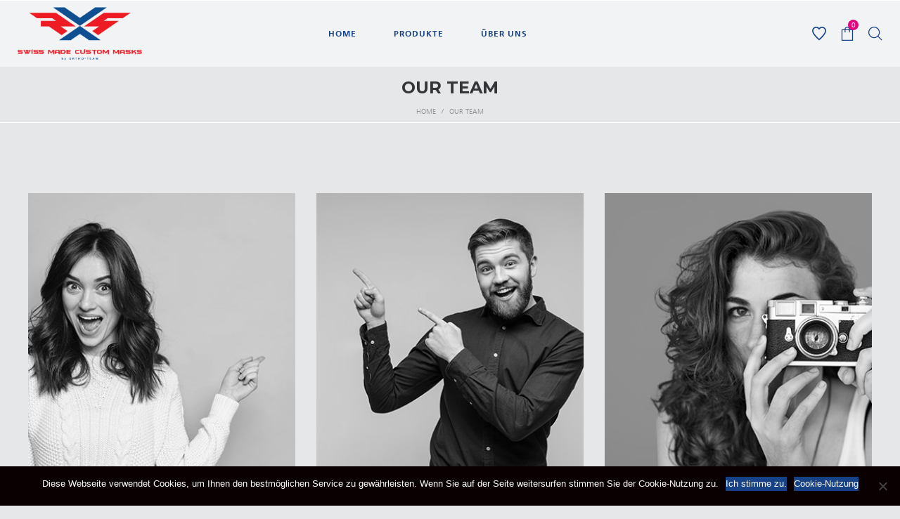

--- FILE ---
content_type: text/html; charset=UTF-8
request_url: https://ortho-team.shop/our-team/
body_size: 22715
content:
<!DOCTYPE html>
<html lang="de">
<head>
    <meta charset="UTF-8"/>
    <meta name="viewport" content="width=device-width, initial-scale=1.0, maximum-scale=1.0, user-scalable=no" />
    <!--[if IE]>
    <meta http-equiv="X-UA-Compatible" content="IE=edge,chrome=1"/>
    <![endif]-->
    <link rel="profile" href="http://gmpg.org/xfn/11">
    <link rel="pingback" href="https://ortho-team.shop/xmlrpc.php">
    				<script>document.documentElement.className = document.documentElement.className + ' yes-js js_active js'</script>
			<meta name='robots' content='index, follow, max-image-preview:large, max-snippet:-1, max-video-preview:-1' />
	<style>img:is([sizes="auto" i], [sizes^="auto," i]) { contain-intrinsic-size: 3000px 1500px }</style>
	
	<!-- This site is optimized with the Yoast SEO plugin v24.3 - https://yoast.com/wordpress/plugins/seo/ -->
	<title>Our Team - RXS Shop</title>
	<link rel="canonical" href="https://ortho-team.shop/our-team/" />
	<meta property="og:locale" content="de_DE" />
	<meta property="og:type" content="article" />
	<meta property="og:title" content="Our Team - RXS Shop" />
	<meta property="og:url" content="https://ortho-team.shop/our-team/" />
	<meta property="og:site_name" content="RXS Shop" />
	<meta name="twitter:card" content="summary_large_image" />
	<script type="application/ld+json" class="yoast-schema-graph">{"@context":"https://schema.org","@graph":[{"@type":"WebPage","@id":"https://ortho-team.shop/our-team/","url":"https://ortho-team.shop/our-team/","name":"Our Team - RXS Shop","isPartOf":{"@id":"https://ortho-team.shop/#website"},"datePublished":"2017-06-08T07:04:37+00:00","dateModified":"2017-06-08T07:04:37+00:00","breadcrumb":{"@id":"https://ortho-team.shop/our-team/#breadcrumb"},"inLanguage":"de","potentialAction":[{"@type":"ReadAction","target":["https://ortho-team.shop/our-team/"]}]},{"@type":"BreadcrumbList","@id":"https://ortho-team.shop/our-team/#breadcrumb","itemListElement":[{"@type":"ListItem","position":1,"name":"Startseite","item":"https://ortho-team.shop/"},{"@type":"ListItem","position":2,"name":"Our Team"}]},{"@type":"WebSite","@id":"https://ortho-team.shop/#website","url":"https://ortho-team.shop/","name":"RXS Shop","description":"","potentialAction":[{"@type":"SearchAction","target":{"@type":"EntryPoint","urlTemplate":"https://ortho-team.shop/?s={search_term_string}"},"query-input":{"@type":"PropertyValueSpecification","valueRequired":true,"valueName":"search_term_string"}}],"inLanguage":"de"}]}</script>
	<!-- / Yoast SEO plugin. -->


<link rel='dns-prefetch' href='//fonts.googleapis.com' />
<link rel="alternate" type="application/rss+xml" title="RXS Shop &raquo; Feed" href="https://ortho-team.shop/feed/" />
<link rel="alternate" type="application/rss+xml" title="RXS Shop &raquo; Kommentar-Feed" href="https://ortho-team.shop/comments/feed/" />
<script type="text/javascript">
/* <![CDATA[ */
window._wpemojiSettings = {"baseUrl":"https:\/\/s.w.org\/images\/core\/emoji\/15.0.3\/72x72\/","ext":".png","svgUrl":"https:\/\/s.w.org\/images\/core\/emoji\/15.0.3\/svg\/","svgExt":".svg","source":{"wpemoji":"\/\/ortho-team.shop\/wp-includes\/js\/wp-emoji.js?ver=6.7.4","twemoji":"\/\/ortho-team.shop\/wp-includes\/js\/twemoji.js?ver=6.7.4"}};
/**
 * @output wp-includes/js/wp-emoji-loader.js
 */

/**
 * Emoji Settings as exported in PHP via _print_emoji_detection_script().
 * @typedef WPEmojiSettings
 * @type {object}
 * @property {?object} source
 * @property {?string} source.concatemoji
 * @property {?string} source.twemoji
 * @property {?string} source.wpemoji
 * @property {?boolean} DOMReady
 * @property {?Function} readyCallback
 */

/**
 * Support tests.
 * @typedef SupportTests
 * @type {object}
 * @property {?boolean} flag
 * @property {?boolean} emoji
 */

/**
 * IIFE to detect emoji support and load Twemoji if needed.
 *
 * @param {Window} window
 * @param {Document} document
 * @param {WPEmojiSettings} settings
 */
( function wpEmojiLoader( window, document, settings ) {
	if ( typeof Promise === 'undefined' ) {
		return;
	}

	var sessionStorageKey = 'wpEmojiSettingsSupports';
	var tests = [ 'flag', 'emoji' ];

	/**
	 * Checks whether the browser supports offloading to a Worker.
	 *
	 * @since 6.3.0
	 *
	 * @private
	 *
	 * @returns {boolean}
	 */
	function supportsWorkerOffloading() {
		return (
			typeof Worker !== 'undefined' &&
			typeof OffscreenCanvas !== 'undefined' &&
			typeof URL !== 'undefined' &&
			URL.createObjectURL &&
			typeof Blob !== 'undefined'
		);
	}

	/**
	 * @typedef SessionSupportTests
	 * @type {object}
	 * @property {number} timestamp
	 * @property {SupportTests} supportTests
	 */

	/**
	 * Get support tests from session.
	 *
	 * @since 6.3.0
	 *
	 * @private
	 *
	 * @returns {?SupportTests} Support tests, or null if not set or older than 1 week.
	 */
	function getSessionSupportTests() {
		try {
			/** @type {SessionSupportTests} */
			var item = JSON.parse(
				sessionStorage.getItem( sessionStorageKey )
			);
			if (
				typeof item === 'object' &&
				typeof item.timestamp === 'number' &&
				new Date().valueOf() < item.timestamp + 604800 && // Note: Number is a week in seconds.
				typeof item.supportTests === 'object'
			) {
				return item.supportTests;
			}
		} catch ( e ) {}
		return null;
	}

	/**
	 * Persist the supports in session storage.
	 *
	 * @since 6.3.0
	 *
	 * @private
	 *
	 * @param {SupportTests} supportTests Support tests.
	 */
	function setSessionSupportTests( supportTests ) {
		try {
			/** @type {SessionSupportTests} */
			var item = {
				supportTests: supportTests,
				timestamp: new Date().valueOf()
			};

			sessionStorage.setItem(
				sessionStorageKey,
				JSON.stringify( item )
			);
		} catch ( e ) {}
	}

	/**
	 * Checks if two sets of Emoji characters render the same visually.
	 *
	 * This function may be serialized to run in a Worker. Therefore, it cannot refer to variables from the containing
	 * scope. Everything must be passed by parameters.
	 *
	 * @since 4.9.0
	 *
	 * @private
	 *
	 * @param {CanvasRenderingContext2D} context 2D Context.
	 * @param {string} set1 Set of Emoji to test.
	 * @param {string} set2 Set of Emoji to test.
	 *
	 * @return {boolean} True if the two sets render the same.
	 */
	function emojiSetsRenderIdentically( context, set1, set2 ) {
		// Cleanup from previous test.
		context.clearRect( 0, 0, context.canvas.width, context.canvas.height );
		context.fillText( set1, 0, 0 );
		var rendered1 = new Uint32Array(
			context.getImageData(
				0,
				0,
				context.canvas.width,
				context.canvas.height
			).data
		);

		// Cleanup from previous test.
		context.clearRect( 0, 0, context.canvas.width, context.canvas.height );
		context.fillText( set2, 0, 0 );
		var rendered2 = new Uint32Array(
			context.getImageData(
				0,
				0,
				context.canvas.width,
				context.canvas.height
			).data
		);

		return rendered1.every( function ( rendered2Data, index ) {
			return rendered2Data === rendered2[ index ];
		} );
	}

	/**
	 * Determines if the browser properly renders Emoji that Twemoji can supplement.
	 *
	 * This function may be serialized to run in a Worker. Therefore, it cannot refer to variables from the containing
	 * scope. Everything must be passed by parameters.
	 *
	 * @since 4.2.0
	 *
	 * @private
	 *
	 * @param {CanvasRenderingContext2D} context 2D Context.
	 * @param {string} type Whether to test for support of "flag" or "emoji".
	 * @param {Function} emojiSetsRenderIdentically Reference to emojiSetsRenderIdentically function, needed due to minification.
	 *
	 * @return {boolean} True if the browser can render emoji, false if it cannot.
	 */
	function browserSupportsEmoji( context, type, emojiSetsRenderIdentically ) {
		var isIdentical;

		switch ( type ) {
			case 'flag':
				/*
				 * Test for Transgender flag compatibility. Added in Unicode 13.
				 *
				 * To test for support, we try to render it, and compare the rendering to how it would look if
				 * the browser doesn't render it correctly (white flag emoji + transgender symbol).
				 */
				isIdentical = emojiSetsRenderIdentically(
					context,
					'\uD83C\uDFF3\uFE0F\u200D\u26A7\uFE0F', // as a zero-width joiner sequence
					'\uD83C\uDFF3\uFE0F\u200B\u26A7\uFE0F' // separated by a zero-width space
				);

				if ( isIdentical ) {
					return false;
				}

				/*
				 * Test for UN flag compatibility. This is the least supported of the letter locale flags,
				 * so gives us an easy test for full support.
				 *
				 * To test for support, we try to render it, and compare the rendering to how it would look if
				 * the browser doesn't render it correctly ([U] + [N]).
				 */
				isIdentical = emojiSetsRenderIdentically(
					context,
					'\uD83C\uDDFA\uD83C\uDDF3', // as the sequence of two code points
					'\uD83C\uDDFA\u200B\uD83C\uDDF3' // as the two code points separated by a zero-width space
				);

				if ( isIdentical ) {
					return false;
				}

				/*
				 * Test for English flag compatibility. England is a country in the United Kingdom, it
				 * does not have a two letter locale code but rather a five letter sub-division code.
				 *
				 * To test for support, we try to render it, and compare the rendering to how it would look if
				 * the browser doesn't render it correctly (black flag emoji + [G] + [B] + [E] + [N] + [G]).
				 */
				isIdentical = emojiSetsRenderIdentically(
					context,
					// as the flag sequence
					'\uD83C\uDFF4\uDB40\uDC67\uDB40\uDC62\uDB40\uDC65\uDB40\uDC6E\uDB40\uDC67\uDB40\uDC7F',
					// with each code point separated by a zero-width space
					'\uD83C\uDFF4\u200B\uDB40\uDC67\u200B\uDB40\uDC62\u200B\uDB40\uDC65\u200B\uDB40\uDC6E\u200B\uDB40\uDC67\u200B\uDB40\uDC7F'
				);

				return ! isIdentical;
			case 'emoji':
				/*
				 * Four and twenty blackbirds baked in a pie.
				 *
				 * To test for Emoji 15.0 support, try to render a new emoji: Blackbird.
				 *
				 * The Blackbird is a ZWJ sequence combining 🐦 Bird and ⬛ large black square.,
				 *
				 * 0x1F426 (\uD83D\uDC26) == Bird
				 * 0x200D == Zero-Width Joiner (ZWJ) that links the code points for the new emoji or
				 * 0x200B == Zero-Width Space (ZWS) that is rendered for clients not supporting the new emoji.
				 * 0x2B1B == Large Black Square
				 *
				 * When updating this test for future Emoji releases, ensure that individual emoji that make up the
				 * sequence come from older emoji standards.
				 */
				isIdentical = emojiSetsRenderIdentically(
					context,
					'\uD83D\uDC26\u200D\u2B1B', // as the zero-width joiner sequence
					'\uD83D\uDC26\u200B\u2B1B' // separated by a zero-width space
				);

				return ! isIdentical;
		}

		return false;
	}

	/**
	 * Checks emoji support tests.
	 *
	 * This function may be serialized to run in a Worker. Therefore, it cannot refer to variables from the containing
	 * scope. Everything must be passed by parameters.
	 *
	 * @since 6.3.0
	 *
	 * @private
	 *
	 * @param {string[]} tests Tests.
	 * @param {Function} browserSupportsEmoji Reference to browserSupportsEmoji function, needed due to minification.
	 * @param {Function} emojiSetsRenderIdentically Reference to emojiSetsRenderIdentically function, needed due to minification.
	 *
	 * @return {SupportTests} Support tests.
	 */
	function testEmojiSupports( tests, browserSupportsEmoji, emojiSetsRenderIdentically ) {
		var canvas;
		if (
			typeof WorkerGlobalScope !== 'undefined' &&
			self instanceof WorkerGlobalScope
		) {
			canvas = new OffscreenCanvas( 300, 150 ); // Dimensions are default for HTMLCanvasElement.
		} else {
			canvas = document.createElement( 'canvas' );
		}

		var context = canvas.getContext( '2d', { willReadFrequently: true } );

		/*
		 * Chrome on OS X added native emoji rendering in M41. Unfortunately,
		 * it doesn't work when the font is bolder than 500 weight. So, we
		 * check for bold rendering support to avoid invisible emoji in Chrome.
		 */
		context.textBaseline = 'top';
		context.font = '600 32px Arial';

		var supports = {};
		tests.forEach( function ( test ) {
			supports[ test ] = browserSupportsEmoji( context, test, emojiSetsRenderIdentically );
		} );
		return supports;
	}

	/**
	 * Adds a script to the head of the document.
	 *
	 * @ignore
	 *
	 * @since 4.2.0
	 *
	 * @param {string} src The url where the script is located.
	 *
	 * @return {void}
	 */
	function addScript( src ) {
		var script = document.createElement( 'script' );
		script.src = src;
		script.defer = true;
		document.head.appendChild( script );
	}

	settings.supports = {
		everything: true,
		everythingExceptFlag: true
	};

	// Create a promise for DOMContentLoaded since the worker logic may finish after the event has fired.
	var domReadyPromise = new Promise( function ( resolve ) {
		document.addEventListener( 'DOMContentLoaded', resolve, {
			once: true
		} );
	} );

	// Obtain the emoji support from the browser, asynchronously when possible.
	new Promise( function ( resolve ) {
		var supportTests = getSessionSupportTests();
		if ( supportTests ) {
			resolve( supportTests );
			return;
		}

		if ( supportsWorkerOffloading() ) {
			try {
				// Note that the functions are being passed as arguments due to minification.
				var workerScript =
					'postMessage(' +
					testEmojiSupports.toString() +
					'(' +
					[
						JSON.stringify( tests ),
						browserSupportsEmoji.toString(),
						emojiSetsRenderIdentically.toString()
					].join( ',' ) +
					'));';
				var blob = new Blob( [ workerScript ], {
					type: 'text/javascript'
				} );
				var worker = new Worker( URL.createObjectURL( blob ), { name: 'wpTestEmojiSupports' } );
				worker.onmessage = function ( event ) {
					supportTests = event.data;
					setSessionSupportTests( supportTests );
					worker.terminate();
					resolve( supportTests );
				};
				return;
			} catch ( e ) {}
		}

		supportTests = testEmojiSupports( tests, browserSupportsEmoji, emojiSetsRenderIdentically );
		setSessionSupportTests( supportTests );
		resolve( supportTests );
	} )
		// Once the browser emoji support has been obtained from the session, finalize the settings.
		.then( function ( supportTests ) {
			/*
			 * Tests the browser support for flag emojis and other emojis, and adjusts the
			 * support settings accordingly.
			 */
			for ( var test in supportTests ) {
				settings.supports[ test ] = supportTests[ test ];

				settings.supports.everything =
					settings.supports.everything && settings.supports[ test ];

				if ( 'flag' !== test ) {
					settings.supports.everythingExceptFlag =
						settings.supports.everythingExceptFlag &&
						settings.supports[ test ];
				}
			}

			settings.supports.everythingExceptFlag =
				settings.supports.everythingExceptFlag &&
				! settings.supports.flag;

			// Sets DOMReady to false and assigns a ready function to settings.
			settings.DOMReady = false;
			settings.readyCallback = function () {
				settings.DOMReady = true;
			};
		} )
		.then( function () {
			return domReadyPromise;
		} )
		.then( function () {
			// When the browser can not render everything we need to load a polyfill.
			if ( ! settings.supports.everything ) {
				settings.readyCallback();

				var src = settings.source || {};

				if ( src.concatemoji ) {
					addScript( src.concatemoji );
				} else if ( src.wpemoji && src.twemoji ) {
					addScript( src.twemoji );
					addScript( src.wpemoji );
				}
			}
		} );
} )( window, document, window._wpemojiSettings );

/* ]]> */
</script>
<link rel='stylesheet' id='ortho-css' href='//ortho-team.shop/wp-content/themes/ortho-team/assets/stylesheets/ortho.css?ver=1769009382' type='text/css' media='all' />
<style id='cf-frontend-style-inline-css' type='text/css'>
@font-face {
	font-family: 'Frutiger LT STD Light';
	font-style: normal;
	font-weight: 400;
	font-display: auto;
	src: url('http://shop_ortho-team.localhost/wp-content/uploads/2020/04/Frutiger-LT-Std-45-Light_18818.ttf') format('truetype'),
		url('http://shop_ortho-team.localhost/wp-content/uploads/2020/04/FrutigerLTStd-Light.otf') format('OpenType');
}
@font-face {
	font-family: 'Frutiger LT STD Bold';
	font-style: normal;
	font-weight: 400;
	font-display: auto;
	src: url('http://shop_ortho-team.localhost/wp-content/uploads/2020/04/Frutiger-LT-Std-67-Bold-Condensed_18826.ttf') format('truetype'),
		url('http://shop_ortho-team.localhost/wp-content/uploads/2020/04/FrutigerLTStd-Bold.otf') format('OpenType');
}
</style>
<style id='wp-emoji-styles-inline-css' type='text/css'>

	img.wp-smiley, img.emoji {
		display: inline !important;
		border: none !important;
		box-shadow: none !important;
		height: 1em !important;
		width: 1em !important;
		margin: 0 0.07em !important;
		vertical-align: -0.1em !important;
		background: none !important;
		padding: 0 !important;
	}
</style>
<link rel='stylesheet' id='wp-block-library-css' href='//ortho-team.shop/wp-includes/css/dist/block-library/style.css?ver=6.7.4' type='text/css' media='all' />
<style id='classic-theme-styles-inline-css' type='text/css'>
/**
 * These rules are needed for backwards compatibility.
 * They should match the button element rules in the base theme.json file.
 */
.wp-block-button__link {
	color: #ffffff;
	background-color: #32373c;
	border-radius: 9999px; /* 100% causes an oval, but any explicit but really high value retains the pill shape. */

	/* This needs a low specificity so it won't override the rules from the button element if defined in theme.json. */
	box-shadow: none;
	text-decoration: none;

	/* The extra 2px are added to size solids the same as the outline versions.*/
	padding: calc(0.667em + 2px) calc(1.333em + 2px);

	font-size: 1.125em;
}

.wp-block-file__button {
	background: #32373c;
	color: #ffffff;
	text-decoration: none;
}

</style>
<style id='global-styles-inline-css' type='text/css'>
:root{--wp--preset--aspect-ratio--square: 1;--wp--preset--aspect-ratio--4-3: 4/3;--wp--preset--aspect-ratio--3-4: 3/4;--wp--preset--aspect-ratio--3-2: 3/2;--wp--preset--aspect-ratio--2-3: 2/3;--wp--preset--aspect-ratio--16-9: 16/9;--wp--preset--aspect-ratio--9-16: 9/16;--wp--preset--color--black: #000000;--wp--preset--color--cyan-bluish-gray: #abb8c3;--wp--preset--color--white: #ffffff;--wp--preset--color--pale-pink: #f78da7;--wp--preset--color--vivid-red: #cf2e2e;--wp--preset--color--luminous-vivid-orange: #ff6900;--wp--preset--color--luminous-vivid-amber: #fcb900;--wp--preset--color--light-green-cyan: #7bdcb5;--wp--preset--color--vivid-green-cyan: #00d084;--wp--preset--color--pale-cyan-blue: #8ed1fc;--wp--preset--color--vivid-cyan-blue: #0693e3;--wp--preset--color--vivid-purple: #9b51e0;--wp--preset--gradient--vivid-cyan-blue-to-vivid-purple: linear-gradient(135deg,rgba(6,147,227,1) 0%,rgb(155,81,224) 100%);--wp--preset--gradient--light-green-cyan-to-vivid-green-cyan: linear-gradient(135deg,rgb(122,220,180) 0%,rgb(0,208,130) 100%);--wp--preset--gradient--luminous-vivid-amber-to-luminous-vivid-orange: linear-gradient(135deg,rgba(252,185,0,1) 0%,rgba(255,105,0,1) 100%);--wp--preset--gradient--luminous-vivid-orange-to-vivid-red: linear-gradient(135deg,rgba(255,105,0,1) 0%,rgb(207,46,46) 100%);--wp--preset--gradient--very-light-gray-to-cyan-bluish-gray: linear-gradient(135deg,rgb(238,238,238) 0%,rgb(169,184,195) 100%);--wp--preset--gradient--cool-to-warm-spectrum: linear-gradient(135deg,rgb(74,234,220) 0%,rgb(151,120,209) 20%,rgb(207,42,186) 40%,rgb(238,44,130) 60%,rgb(251,105,98) 80%,rgb(254,248,76) 100%);--wp--preset--gradient--blush-light-purple: linear-gradient(135deg,rgb(255,206,236) 0%,rgb(152,150,240) 100%);--wp--preset--gradient--blush-bordeaux: linear-gradient(135deg,rgb(254,205,165) 0%,rgb(254,45,45) 50%,rgb(107,0,62) 100%);--wp--preset--gradient--luminous-dusk: linear-gradient(135deg,rgb(255,203,112) 0%,rgb(199,81,192) 50%,rgb(65,88,208) 100%);--wp--preset--gradient--pale-ocean: linear-gradient(135deg,rgb(255,245,203) 0%,rgb(182,227,212) 50%,rgb(51,167,181) 100%);--wp--preset--gradient--electric-grass: linear-gradient(135deg,rgb(202,248,128) 0%,rgb(113,206,126) 100%);--wp--preset--gradient--midnight: linear-gradient(135deg,rgb(2,3,129) 0%,rgb(40,116,252) 100%);--wp--preset--font-size--small: 13px;--wp--preset--font-size--medium: 20px;--wp--preset--font-size--large: 36px;--wp--preset--font-size--x-large: 42px;--wp--preset--font-family--inter: "Inter", sans-serif;--wp--preset--font-family--cardo: Cardo;--wp--preset--spacing--20: 0.44rem;--wp--preset--spacing--30: 0.67rem;--wp--preset--spacing--40: 1rem;--wp--preset--spacing--50: 1.5rem;--wp--preset--spacing--60: 2.25rem;--wp--preset--spacing--70: 3.38rem;--wp--preset--spacing--80: 5.06rem;--wp--preset--shadow--natural: 6px 6px 9px rgba(0, 0, 0, 0.2);--wp--preset--shadow--deep: 12px 12px 50px rgba(0, 0, 0, 0.4);--wp--preset--shadow--sharp: 6px 6px 0px rgba(0, 0, 0, 0.2);--wp--preset--shadow--outlined: 6px 6px 0px -3px rgba(255, 255, 255, 1), 6px 6px rgba(0, 0, 0, 1);--wp--preset--shadow--crisp: 6px 6px 0px rgba(0, 0, 0, 1);}:where(.is-layout-flex){gap: 0.5em;}:where(.is-layout-grid){gap: 0.5em;}body .is-layout-flex{display: flex;}.is-layout-flex{flex-wrap: wrap;align-items: center;}.is-layout-flex > :is(*, div){margin: 0;}body .is-layout-grid{display: grid;}.is-layout-grid > :is(*, div){margin: 0;}:where(.wp-block-columns.is-layout-flex){gap: 2em;}:where(.wp-block-columns.is-layout-grid){gap: 2em;}:where(.wp-block-post-template.is-layout-flex){gap: 1.25em;}:where(.wp-block-post-template.is-layout-grid){gap: 1.25em;}.has-black-color{color: var(--wp--preset--color--black) !important;}.has-cyan-bluish-gray-color{color: var(--wp--preset--color--cyan-bluish-gray) !important;}.has-white-color{color: var(--wp--preset--color--white) !important;}.has-pale-pink-color{color: var(--wp--preset--color--pale-pink) !important;}.has-vivid-red-color{color: var(--wp--preset--color--vivid-red) !important;}.has-luminous-vivid-orange-color{color: var(--wp--preset--color--luminous-vivid-orange) !important;}.has-luminous-vivid-amber-color{color: var(--wp--preset--color--luminous-vivid-amber) !important;}.has-light-green-cyan-color{color: var(--wp--preset--color--light-green-cyan) !important;}.has-vivid-green-cyan-color{color: var(--wp--preset--color--vivid-green-cyan) !important;}.has-pale-cyan-blue-color{color: var(--wp--preset--color--pale-cyan-blue) !important;}.has-vivid-cyan-blue-color{color: var(--wp--preset--color--vivid-cyan-blue) !important;}.has-vivid-purple-color{color: var(--wp--preset--color--vivid-purple) !important;}.has-black-background-color{background-color: var(--wp--preset--color--black) !important;}.has-cyan-bluish-gray-background-color{background-color: var(--wp--preset--color--cyan-bluish-gray) !important;}.has-white-background-color{background-color: var(--wp--preset--color--white) !important;}.has-pale-pink-background-color{background-color: var(--wp--preset--color--pale-pink) !important;}.has-vivid-red-background-color{background-color: var(--wp--preset--color--vivid-red) !important;}.has-luminous-vivid-orange-background-color{background-color: var(--wp--preset--color--luminous-vivid-orange) !important;}.has-luminous-vivid-amber-background-color{background-color: var(--wp--preset--color--luminous-vivid-amber) !important;}.has-light-green-cyan-background-color{background-color: var(--wp--preset--color--light-green-cyan) !important;}.has-vivid-green-cyan-background-color{background-color: var(--wp--preset--color--vivid-green-cyan) !important;}.has-pale-cyan-blue-background-color{background-color: var(--wp--preset--color--pale-cyan-blue) !important;}.has-vivid-cyan-blue-background-color{background-color: var(--wp--preset--color--vivid-cyan-blue) !important;}.has-vivid-purple-background-color{background-color: var(--wp--preset--color--vivid-purple) !important;}.has-black-border-color{border-color: var(--wp--preset--color--black) !important;}.has-cyan-bluish-gray-border-color{border-color: var(--wp--preset--color--cyan-bluish-gray) !important;}.has-white-border-color{border-color: var(--wp--preset--color--white) !important;}.has-pale-pink-border-color{border-color: var(--wp--preset--color--pale-pink) !important;}.has-vivid-red-border-color{border-color: var(--wp--preset--color--vivid-red) !important;}.has-luminous-vivid-orange-border-color{border-color: var(--wp--preset--color--luminous-vivid-orange) !important;}.has-luminous-vivid-amber-border-color{border-color: var(--wp--preset--color--luminous-vivid-amber) !important;}.has-light-green-cyan-border-color{border-color: var(--wp--preset--color--light-green-cyan) !important;}.has-vivid-green-cyan-border-color{border-color: var(--wp--preset--color--vivid-green-cyan) !important;}.has-pale-cyan-blue-border-color{border-color: var(--wp--preset--color--pale-cyan-blue) !important;}.has-vivid-cyan-blue-border-color{border-color: var(--wp--preset--color--vivid-cyan-blue) !important;}.has-vivid-purple-border-color{border-color: var(--wp--preset--color--vivid-purple) !important;}.has-vivid-cyan-blue-to-vivid-purple-gradient-background{background: var(--wp--preset--gradient--vivid-cyan-blue-to-vivid-purple) !important;}.has-light-green-cyan-to-vivid-green-cyan-gradient-background{background: var(--wp--preset--gradient--light-green-cyan-to-vivid-green-cyan) !important;}.has-luminous-vivid-amber-to-luminous-vivid-orange-gradient-background{background: var(--wp--preset--gradient--luminous-vivid-amber-to-luminous-vivid-orange) !important;}.has-luminous-vivid-orange-to-vivid-red-gradient-background{background: var(--wp--preset--gradient--luminous-vivid-orange-to-vivid-red) !important;}.has-very-light-gray-to-cyan-bluish-gray-gradient-background{background: var(--wp--preset--gradient--very-light-gray-to-cyan-bluish-gray) !important;}.has-cool-to-warm-spectrum-gradient-background{background: var(--wp--preset--gradient--cool-to-warm-spectrum) !important;}.has-blush-light-purple-gradient-background{background: var(--wp--preset--gradient--blush-light-purple) !important;}.has-blush-bordeaux-gradient-background{background: var(--wp--preset--gradient--blush-bordeaux) !important;}.has-luminous-dusk-gradient-background{background: var(--wp--preset--gradient--luminous-dusk) !important;}.has-pale-ocean-gradient-background{background: var(--wp--preset--gradient--pale-ocean) !important;}.has-electric-grass-gradient-background{background: var(--wp--preset--gradient--electric-grass) !important;}.has-midnight-gradient-background{background: var(--wp--preset--gradient--midnight) !important;}.has-small-font-size{font-size: var(--wp--preset--font-size--small) !important;}.has-medium-font-size{font-size: var(--wp--preset--font-size--medium) !important;}.has-large-font-size{font-size: var(--wp--preset--font-size--large) !important;}.has-x-large-font-size{font-size: var(--wp--preset--font-size--x-large) !important;}
:where(.wp-block-post-template.is-layout-flex){gap: 1.25em;}:where(.wp-block-post-template.is-layout-grid){gap: 1.25em;}
:where(.wp-block-columns.is-layout-flex){gap: 2em;}:where(.wp-block-columns.is-layout-grid){gap: 2em;}
:root :where(.wp-block-pullquote){font-size: 1.5em;line-height: 1.6;}
</style>
<link rel='stylesheet' id='contact-form-7-css' href='//ortho-team.shop/wp-content/plugins/contact-form-7/includes/css/styles.css?ver=6.0.3' type='text/css' media='all' />
<link rel='stylesheet' id='cookie-notice-front-css' href='//ortho-team.shop/wp-content/plugins/cookie-notice/css/front.css?ver=2.5.5' type='text/css' media='all' />
<style id='woocommerce-inline-inline-css' type='text/css'>
.woocommerce form .form-row .required { visibility: visible; }
</style>
<link rel='stylesheet' id='spgw_woocommerce_styles-css' href='//ortho-team.shop/wp-content/plugins/saferpay_woocommerce_gateway/assets/css/notify.css?ver=2.1.0' type='text/css' media='all' />
<link rel='stylesheet' id='spgw_woocommerce_popup_styles-css' href='//ortho-team.shop/wp-content/plugins/saferpay_woocommerce_gateway/assets/css/popup/jquery-ui.css?ver=2.1.0' type='text/css' media='all' />
<link rel='stylesheet' id='spgw_woocommerce_popup_mystyles-css' href='//ortho-team.shop/wp-content/plugins/saferpay_woocommerce_gateway/assets/css/popup/pop-style.css?ver=2.1.0' type='text/css' media='all' />
<link rel='stylesheet' id='brands-styles-css' href='//ortho-team.shop/wp-content/plugins/woocommerce/assets/css/brands.css?ver=9.6.3' type='text/css' media='all' />
<link rel='stylesheet' id='select2css-css' href='//ortho-team.shop/wp-content/plugins/woocommerce/assets/css/select2.css?ver=1.0' type='text/css' media='all' />
<link rel='stylesheet' id='js_composer_front-css' href='//ortho-team.shop/wp-content/plugins/js_composer/assets/css/js_composer.min.css?ver=6.1' type='text/css' media='all' />
<link rel='stylesheet' id='negan-google_fonts-css' href='//fonts.googleapis.com/css?family=Montserrat:regular%7CMontserrat:700%7CPlayfair%20Display:regular,italic' type='text/css' media='all' />
<link rel='stylesheet' id='font-awesome-css' href='//ortho-team.shop/wp-content/themes/ortho-team/assets/css/font-awesome.min.css' type='text/css' media='all' />
<style id='font-awesome-inline-css' type='text/css'>
[data-font="FontAwesome"]:before {font-family: 'FontAwesome' !important;content: attr(data-icon) !important;speak: none !important;font-weight: normal !important;font-variant: normal !important;text-transform: none !important;line-height: 1 !important;font-style: normal !important;-webkit-font-smoothing: antialiased !important;-moz-osx-font-smoothing: grayscale !important;}
</style>
<link rel='stylesheet' id='animate-css-css' href='//ortho-team.shop/wp-content/themes/ortho-team/assets/css/animate.min.css' type='text/css' media='all' />
<link rel='stylesheet' id='negan-theme-css' href='//ortho-team.shop/wp-content/themes/ortho-team/style.css' type='text/css' media='all' />
<style id='negan-theme-inline-css' type='text/css'>
.site-loading .la-image-loading {opacity: 1;visibility: visible}.la-image-loading.spinner-custom .content {width: 100px;margin-top: -50px;height: 100px;margin-left: -50px;text-align: center}.la-image-loading.spinner-custom .content img {width: auto;margin: 0 auto}.site-loading #page.site {opacity: 0;transition: all .3s ease-in-out}#page.site {opacity: 1}.la-image-loading {opacity: 0;position: fixed;z-index: 999999;left: 0;top: 0;right: 0;bottom: 0;background-color: #fff;overflow: hidden;transition: all .3s ease-in-out;-webkit-transition: all .3s ease-in-out;visibility: hidden;background-repeat: repeat;background-position: left top}.la-image-loading .content {position: absolute;width: 50px;height: 50px;top: 50%;left: 50%;margin-left: -25px;margin-top: -25px}.la-image-loading .la-loader.spinner4 > div,.la-image-loading .la-loader.spinner3 > div,.la-image-loading .la-loader.spinner2,.la-image-loading .la-loader.spinner1{background-color: #e5007d}.section-page-header{color: #8a8a8a;background-repeat: repeat;background-position: left top}.section-page-header .page-title{color: #343538}.section-page-header a{color: #8a8a8a}.section-page-header a:hover{color: #dcb86c}.section-page-header .page-header-inner{padding-top: 25px;padding-bottom: 25px}@media(min-width: 768px){.section-page-header .page-header-inner{padding-top: 25px;padding-bottom: 25px}}@media(min-width: 992px){.section-page-header .page-header-inner{padding-top: 80px;padding-bottom: 10px}}.site-main{padding-top:100px;padding-bottom:100px}body.negan-body{font-size: 12px;background-repeat: repeat;background-position: left top;background-color: #e6e7e9}body.negan-body.body-boxed #page.site{width: 1230px;max-width: 100%;margin-left: auto;margin-right: auto;background-repeat: repeat;background-position: left top}#masthead_aside,.site-header .site-header-inner{background-repeat: repeat;background-position: left top;background-color: #fff}.enable-header-transparency .site-header:not(.is-sticky) .site-header-inner{background-repeat: repeat;background-position: left top;background-color: rgba(255,255,255,0.5)}.site-footer{background-repeat: repeat;background-position: left top}.open-newsletter-popup .lightcase-inlineWrap{background-repeat: repeat;background-position: left top}.site-header .site-branding a{height: 95px;line-height: 95px}.site-header .header-right,.site-header .header-middle{padding-top: 27.5px;padding-bottom: 27.5px}.site-header .mega-menu > li:hover > .popup{margin-top: 27.5px}.enable-header-sticky .site-header.is-sticky .site-branding a{height: 66px;line-height: 66px}.enable-header-sticky .site-header.is-sticky .header-middle,.enable-header-sticky .site-header.is-sticky .header-right{padding-top: 13px;padding-bottom: 13px}.enable-header-sticky .site-header.is-sticky .mega-menu > li:hover > .popup{margin-top: 13px}@media(min-width: 992px){.site-header-mobile .site-branding a{height: 95px;line-height: 95px}.site-header-mobile .header-main .header-right{padding-top: 27.5px;padding-bottom: 27.5px}}@media(max-width: 991px){.site-header-mobile .site-branding a{height: 80px;line-height: 80px}.site-header-mobile .header-component-inner{padding-top: 20px;padding-bottom: 20px}.site-header-mobile.is-sticky .site-branding a{height: 70px;line-height: 70px}.site-header-mobile.is-sticky .header-component-inner{padding-top: 15px;padding-bottom: 15px}}#yith-wcwl-form table .button {display: inline-block !important;background: #343538;color: #fff;border-radius: 0;padding: 10px 15px}#yith-wcwl-form table .button:hover{background: #e5007d}.header-v3 .site-header__nav-primary{background-color: #000}.product_item--category-link,.blog_item--category-link, .entry-thumbnail.format-quote .format-quote-content, .author-info__name span, .single-post-detail .comment-text .description, .woocommerce-Reviews .comment_container .description, .portfolio-single-page .entry-tax-list, .elm-countdown.elm-countdown-style-1 .countdown-section .countdown-period, .block_heading--subtitle,.la-blockquote.style-1,.la-blockquote.style-2,.testimonial_item--excerpt,.subscribe-style-02 .yikes-easy-mc-form .yikes-easy-mc-email,.vc_cta3-container .la-cta-01.vc_cta3 h4,.three-font-family,.highlight-font-family {font-family: "Playfair Display"; font-style: italic}h1,.h1, h2,.h2, h3,.h3, h4,.h4, h5,.h5, h6,.h6, .title-xlarge, .mega-menu .mm-popup-wide .inner > ul.sub-menu > li > a, .hover-box-icon .la-sc-icon-boxes a, .la-stats-counter.about-counter .icon-value, .la-pricing-table-wrap.style-4 .la-pricing-table .pricing-heading, .la-pricing-table-wrap.style-4 .la-pricing-table .price-box .price-value, .la-pricing-table-wrap.style-4 .la-pricing-table .pricing-action a, .heading-font-family {font-family: "Montserrat"}body, .la-blockquote.style-1 footer, .la-blockquote.style-2 footer {font-family: "Montserrat"}.background-color-primary, .slick-slider .slick-dots li:hover button,.slick-slider .slick-dots .slick-active button, .wc-toolbar .wc-ordering ul li:hover a, .wc-toolbar .wc-ordering ul li.active a, .header__action--cart > a .la-cart-count, .site-main-nav .main-menu > li > a:after, .header5-fallback-inner .dl-menuwrapper li:not(.dl-back) > a .mm-text:before, .dl-menu .tip.hot,.mega-menu .tip.hot,.menu .tip.hot, .comment-form .form-submit .submit, .social-media-link.style-round a:hover, .social-media-link.style-square a:hover, .social-media-link.style-circle a:hover, .social-media-link.style-outline a:hover, .banner-type-hover_effect .banner--link-overlay:after, [class*="vc_tta-la-"] .tabs-la-4 .vc_tta-tabs-list li a:after,[class*="vc_tta-la-"] .tabs-la-2 .vc_tta-tabs-list li a:after,[class*="vc_tta-la-"] .tabs-la-1 .vc_tta-tabs-list li a:after, .la-sc-icon-boxes .box-icon-style-square span,.la-sc-icon-boxes .box-icon-style-circle span,.la-sc-icon-boxes .box-icon-style-round span, .la-newsletter-popup .yikes-easy-mc-form .yikes-easy-mc-submit-button:hover, .portfolios-loop.pf-style-2 .entry-title:after, .portfolios-loop.pf-style-3 .item--link-overlay, .portfolios-loop.pf-style-4 .item--info, .la-pricing-table-wrap.style-1 .pricing-action a:hover, .la-pricing-table-wrap.style-1.is_box_featured .pricing-action a, .la-pricing-table-wrap.style-2 .la-pricing-table .pricing-heading, .la-pricing-table-wrap.style-2 .la-pricing-table .pricing-action, .la-pricing-table-wrap.style-3 .la-pricing-table .pricing-heading-wrap, .la-pricing-table-wrap.style-4 .la-pricing-table:hover .pricing-action a, .la-timeline-wrap.style-1 .timeline-block .timeline-dot, .la-woo-product-gallery .woocommerce-product-gallery__trigger, .product--summary .single_add_to_cart_button:hover, .wc-tabs li a:after, .registration-form .button, .la-loader.spinner1, .la-loader.spinner2, .la-loader.spinner3 .bounce1,.la-loader.spinner3 .bounce2,.la-loader.spinner3 .bounce3, .la-loader.spinner4 .dot1,.la-loader.spinner4 .dot2, .socials-color a:hover {background-color: #e5007d}.background-color-secondary, .la-pagination ul .page-numbers.current, .slick-slider .slick-dots button, #header_aside .btn-aside-toggle, .entry-thumbnail-with-effect .item--overlay, .comment-form .form-submit .submit:hover, .portfolio-single-page .entry-tax-list:after, .social-media-link.style-round a, .social-media-link.style-square a, .social-media-link.style-circle a, .la-newsletter-popup .yikes-easy-mc-form .yikes-easy-mc-submit-button, .product--summary .single_add_to_cart_button {background-color: #184287}.background-color-body {background-color: #184287}.background-color-border {background-color: #ffffff}a:focus, a:hover, .search-form .search-button:hover, .slick-slider button.slick-arrow:hover, .vertical-style ul li:hover a, .vertical-style ul li.active a, .filter-style-2 ul li:hover a, .filter-style-2 ul li.active a, .wc-toolbar .wc-view-toggle .active, .wc-toolbar .wc-view-count li.active, .widget.widget_product_tag_cloud a.selected,.widget.product-sort-by .active a,.widget.widget_layered_nav .chosen a,.widget.la-price-filter-list a.actived, .widget_recent_comments li.recentcomments a, .product_list_widget a:hover, #header_aside .btn-aside-toggle:hover, .header5-fallback .btn-aside-toggle:hover, .dl-menu .tip.hot .tip-arrow:before,.mega-menu .tip.hot .tip-arrow:before,.menu .tip.hot .tip-arrow:before, .blog_item--meta a:hover, .entry-meta-footer .social--sharing a:hover, .portfolio-single-page .portfolio-social-links .social--sharing a:hover, body .vc_toggle.vc_toggle_default.vc_toggle_active .vc_toggle_title h4, .wpb-js-composer [class*="vc_tta-la-"] .vc_active .vc_tta-panel-heading .vc_tta-panel-title, [class*="vc_tta-la-"] .tabs-la-1 .vc_tta-tabs-list li:hover > a,[class*="vc_tta-la-"] .tabs-la-1 .vc_tta-tabs-list li.vc_active > a, .la-sc-icon-boxes .box-icon-style-simple span, .hover-box-icon .la-sc-icon-boxes:hover a:hover, .subscribe-style-01 .yikes-easy-mc-form .yikes-easy-mc-submit-button:hover, .subscribe-style-04 .yikes-easy-mc-form .yikes-easy-mc-submit-button:hover, .wpb-js-composer .vc_tta.vc_tta-accordion.vc_tta-style-la-2 .vc_tta-panel.vc_active .vc_tta-panel-title, .la-pricing-table .wrap-icon .icon-inner, .la-pricing-table-wrap.style-1 .pricing-heading, .la-pricing-table-wrap.style-1 .pricing-action a, .la-pricing-table-wrap.style-2 .la-pricing-table .wrap-icon .icon-inner, .la-pricing-table-wrap.style-4 .la-pricing-table .pricing-heading, .la-timeline-wrap.style-1 .timeline-block .timeline-subtitle, .product_item .price ins, .products-list .product_item .product_item--info .add_compare:hover,.products-list .product_item .product_item--info .add_wishlist:hover, .product--summary .product_meta a:hover, .product--summary .social--sharing a:hover, .product--summary .add_compare:hover,.product--summary .add_wishlist:hover, .cart-collaterals .woocommerce-shipping-calculator .button:hover,.cart-collaterals .la-coupon .button:hover, .woocommerce-MyAccount-navigation li.is-active a {color: #e5007d}.text-color-primary {color: #e5007d !important}.swatch-wrapper:hover, .swatch-wrapper.selected, .social-media-link.style-outline a:hover, .la-headings .la-line, .wpb-js-composer .vc_tta.vc_tta-accordion.vc_tta-style-la-3 .vc_tta-panel.vc_active, .la-pricing-table-wrap.style-1 .pricing-action a:hover, .la-pricing-table-wrap.style-1.is_box_featured .pricing-action a, .la-pricing-table-wrap.style-4 .la-pricing-table .pricing-action a, .la-pricing-table-wrap.style-4 .la-pricing-table:hover .pricing-action a, .la-woo-thumbs .la-thumb.slick-current:before {border-color: #e5007d}.border-color-primary {border-color: #e5007d !important}.la-pricing-table-wrap.style-3 .la-pricing-table .pricing-heading-wrap:after {border-top-color: #e5007d}.border-top-color-primary {border-top-color: #e5007d !important}.hover-box-icon .la-sc-icon-boxes:hover {border-bottom-color: #e5007d}.border-bottom-color-primary {border-bottom-color: #e5007d !important}.border-left-color-primary {border-left-color: #e5007d !important}.border-right-color-primary {border-right-color: #e5007d !important}.la-pagination ul .page-numbers, .filter-style-1 ul li:hover a, .filter-style-1 ul li.active a,.filter-style-default ul li:hover a,.filter-style-default ul li.active a, .filter-style-2 ul li a, .woocommerce-message,.woocommerce-error,.woocommerce-info, .form-row label, div.quantity, .product_list_widget a, .product_list_widget .amount, .sidebar-inner ul.menu li.current-cat > a, .sidebar-inner ul.menu li.current-cat-parent > a, .sidebar-inner ul.menu li.open > a, .sidebar-inner ul.menu li:hover > a, .tags-list a, .entry-meta-footer .social--sharing a, .author-info__name a, .post-navigation .post-title, .la-instagram-title, .commentlist .comment-meta .comment-reply-link:hover, .comment-form label, .woocommerce-Reviews .comment_container .meta .woocommerce-review__author, .portfolio-single-page .portfolio-social-links .social--sharing, .portfolio-single-page .portfolio-meta-data .meta-item [class*="negan-icon"], .la-blockquote.style-2, .la-members--style-2 .item--social, [class*="vc_tta-la-"] .vc_tta-tabs-list li:hover > a,[class*="vc_tta-la-"] .vc_tta-tabs-list li.vc_active > a, [class*="vc_tta-la-"] .tabs-la-1 .vc_tta-tabs-list li a, [class*="vc_tta-la-"] .tabs-la-2 .vc_tta-tabs-list li:hover > a,[class*="vc_tta-la-"] .tabs-la-2 .vc_tta-tabs-list li.vc_active > a, .testimonial_item--title-role, .la_testimonials--style-2 .testimonial_item, .hover-box-icon .la-sc-icon-boxes:hover a, .cf7-style-01 .wpcf7-form-control-wrap .wpcf7-select,.cf7-style-01 .wpcf7-form-control-wrap .wpcf7-text,.cf7-style-01 .wpcf7-form-control-wrap .wpcf7-textarea, .la-newsletter-popup, .la-newsletter-popup .yikes-easy-mc-form .yikes-easy-mc-email:focus, .subscribe-style-01 .yikes-easy-mc-form .yikes-easy-mc-email:focus, .subscribe-style-01 .yikes-easy-mc-form .yikes-easy-mc-submit-button, .subscribe-style-03 .yikes-easy-mc-form, .subscribe-style-04 .yikes-easy-mc-form .yikes-easy-mc-email:focus, .subscribe-style-04 .yikes-easy-mc-form .yikes-easy-mc-submit-button, .countdown-amount, .products-list .product_item .product_item--info .add_compare,.products-list .product_item .product_item--info .add_wishlist, .la-woo-thumbs .slick-arrow, .product--summary .product_meta a, .product--summary .product_meta_sku_wrapper, .product--summary .social--sharing a, .product--summary .group_table label, .product--summary .variations td, .product--summary .add_compare,.product--summary .add_wishlist, .product--summary .add_compare:hover:after,.product--summary .add_wishlist:hover:after, .wc-tabs li a, .wc-tab .wc-tab-title, .shop_table td.product-price,.shop_table td.product-subtotal, .shop_table .product-name a, .cart-collaterals .shop_table, .cart-collaterals .woocommerce-shipping-calculator .button,.cart-collaterals .la-coupon .button, .woocommerce > p.cart-empty:before, table.woocommerce-checkout-review-order-table, .wc_payment_methods .wc_payment_method label {color: #184287}.text-color-secondary {color: #184287 !important}input:focus, select:focus, textarea:focus, .la-pagination ul .page-numbers.current, .la-pagination ul .page-numbers:hover {border-color: #184287}.border-color-secondary {border-color: #184287 !important}.border-top-color-secondary {border-top-color: #184287 !important}.border-bottom-color-secondary {border-bottom-color: #184287 !important}.border-left-color-secondary {border-left-color: #184287 !important}.border-right-color-secondary {border-right-color: #184287 !important}h1,.h1, h2,.h2, h3,.h3, h4,.h4, h5,.h5, h6,.h6, .title-xlarge, table th {color: #184287}.text-color-heading {color: #184287 !important}.border-color-heading {border-color: #184287 !important}.border-top-color-heading {border-top-color: #184287 !important}.border-bottom-color-heading {border-bottom-color: #184287 !important}.border-left-color-heading {border-left-color: #184287 !important}.border-right-color-heading {border-right-color: #184287 !important}.star-rating, .product .product-price del,.product .price del, .wc-toolbar .wc-view-count ul, .product_item--category-link a,.blog_item--category-link a, .blog_item--meta [class*="fa-"] {color: #9d9d9d}.text-color-three {color: #9d9d9d !important}.border-color-three {border-color: #9d9d9d !important}.border-top-color-three {border-top-color: #9d9d9d !important}.border-bottom-color-three {border-bottom-color: #9d9d9d !important}.border-left-color-three {border-left-color: #9d9d9d !important}.border-right-color-three {border-right-color: #9d9d9d !important}body, .la-newsletter-popup .yikes-easy-mc-form .yikes-easy-mc-email, .subscribe-style-01 .yikes-easy-mc-form .yikes-easy-mc-email, .subscribe-style-04 .yikes-easy-mc-form .yikes-easy-mc-email, table.woocommerce-checkout-review-order-table .variation,table.woocommerce-checkout-review-order-table .product-quantity {color: #184287}.text-color-body {color: #184287 !important}.border-color-body {border-color: #184287 !important}.border-top-color-body {border-top-color: #184287 !important}.border-bottom-color-body {border-bottom-color: #184287 !important}.border-left-color-body {border-left-color: #184287 !important}.border-right-color-body {border-right-color: #184287 !important}input, select, textarea, table,table th,table td, .share-links a, .select2-container .select2-selection--single, .wc-toolbar .wc-ordering, .wc-toolbar .wc-ordering ul, .swatch-wrapper, .widget_shopping_cart_content .total, .calendar_wrap caption, .widget-border.widget, .widget-border-bottom.widget, .section-page-header, .sidebar-inner .widget_archive .menu li a, .sidebar-inner .widget_tag_cloud .tagcloud a, .blog-main-loop.blog-list_1 .blog_item--inner, .showposts-loop.search-main-loop .item-inner, .single-post-detail .comments-area .comment-text, .la-blockquote.style-2, .la-blockquote.style-2 footer, .social-media-link.style-outline a, body .vc_toggle.vc_toggle_default, .la-newsletter-popup .yikes-easy-mc-form .yikes-easy-mc-email, .subscribe-style-01 .yikes-easy-mc-form .yikes-easy-mc-email, .subscribe-style-04 .yikes-easy-mc-form .yikes-easy-mc-email, .wpb-js-composer .vc_tta.vc_tta-accordion.vc_tta-style-la-1 .vc_tta-panel-title, .wpb-js-composer .vc_tta.vc_tta-accordion.vc_tta-style-la-3 .vc_tta-panel, .la-pricing-table-wrap.style-1 .package-featured li, .la-pricing-table-wrap.style-2 .la-pricing-table, .la-pricing-table-wrap.style-3 .la-pricing-table, .la-timeline-wrap.style-1 .timeline-line, .la-timeline-wrap.style-2 .timeline-title:after, .la-p-single-wrap:not(.la-p-single-3) .la-wc-tabs-wrapper.active-sidebar-p-s-block .wc-tabs-wrapper, .shop_table.cart td {border-color: #ffffff}.border-color {border-color: #ffffff !important}.border-top-color {border-top-color: #ffffff !important}.border-bottom-color {border-bottom-color: #ffffff !important}.border-left-color {border-left-color: #ffffff !important}.border-right-color {border-right-color: #ffffff !important}h1, .h1, h2, .h2, h3, .h3, h4, .h4, h5, .h5, h6, .h6, .title-xlarge {font-weight: 700}.btn {color: #fff;background-color: #184287}.btn:hover {background-color: #e5007d;color: #fff}.btn.btn-primary {background-color: #e5007d;color: #fff}.btn.btn-primary:hover {color: #fff;background-color: #184287}.btn.btn-outline {border-color: #ffffff;color: #184287}.btn.btn-outline:hover {color: #fff;background-color: #e5007d;border-color: #e5007d}.btn.btn-style-flat.btn-color-primary {background-color: #e5007d}.btn.btn-style-flat.btn-color-primary:hover {background-color: #184287}.btn.btn-style-flat.btn-color-white {background-color: #fff;color: #184287}.btn.btn-style-flat.btn-color-white:hover {color: #fff;background-color: #e5007d}.btn.btn-style-flat.btn-color-white2 {background-color: #fff;color: #184287}.btn.btn-style-flat.btn-color-white2:hover {color: #fff;background-color: #184287}.btn.btn-style-flat.btn-color-gray {background-color: #184287}.btn.btn-style-flat.btn-color-gray:hover {background-color: #e5007d}.btn.btn-style-outline:hover {border-color: #e5007d;background-color: #e5007d;color: #fff}.btn.btn-style-outline.btn-color-black {border-color: #184287;color: #184287}.btn.btn-style-outline.btn-color-black:hover {border-color: #e5007d;background-color: #e5007d;color: #fff}.btn.btn-style-outline.btn-color-primary {border-color: #e5007d;color: #e5007d}.btn.btn-style-outline.btn-color-primary:hover {border-color: #184287;background-color: #184287;color: #fff}.btn.btn-style-outline.btn-color-white {border-color: #fff;color: #fff}.btn.btn-style-outline.btn-color-white:hover {border-color: #e5007d;background-color: #e5007d;color: #fff}.btn.btn-style-outline.btn-color-white2 {border-color: rgba(255, 255, 255, 0.5);color: #fff}.btn.btn-style-outline.btn-color-white2:hover {border-color: #184287;background-color: #184287;color: #fff}.btn.btn-style-outline.btn-color-gray {border-color: #9d9d9d;color: #184287}.btn.btn-style-outline.btn-color-gray:hover {border-color: #184287;background-color: #184287;color: #fff}.elm-loadmore-ajax a {color: #184287}.elm-loadmore-ajax a:hover {background-color: #184287;border-color: #184287;color: #fff}.btn.btn-outline-top-3 {border-width: 3px 0 0;padding: 0;background-color: transparent !important;border-color: #e5007d !important;color: inherit !important;margin-top: 15px}.btn.btn-outline-top-3:hover {color: #e5007d !important}.btn.btn-color-black.btn-align-center.btn-size-lg.btn-style-outline {font-weight: normal}.btn.btn-color-black.btn-align-center.btn-size-lg.btn-style-outline:not(:hover) {border-color: #e2dcd5}center > p > a.button,.form-row [name="apply_for_vendor_submit"],.products-list .product_item .product_item--info .add_to_cart_button,.place-order .button,.wc-proceed-to-checkout .button,.widget_shopping_cart_content .button,.woocommerce-MyAccount-content form .button,.lost_reset_password .button,form.register .button,.checkout_coupon .button,.woocomerce-form .button {background-color: #184287;border-color: #184287;color: #fff}center > p > a.button:hover,.form-row [name="apply_for_vendor_submit"]:hover,.products-list .product_item .product_item--info .add_to_cart_button:hover,.place-order .button:hover,.wc-proceed-to-checkout .button:hover,.widget_shopping_cart_content .button:hover,.woocommerce-MyAccount-content form .button:hover,.lost_reset_password .button:hover,form.register .button:hover,.checkout_coupon .button:hover,.woocomerce-form .button:hover {background-color: #e5007d;border-color: #e5007d;color: #fff}.wcvendors-pro-dashboard-wrapper .wcv-button,.wcvendors-pro-dashboard-wrapper .button {background-color: #184287 !important;border-color: #184287 !important;color: #fff !important}.wcvendors-pro-dashboard-wrapper .wcv-button:hover,.wcvendors-pro-dashboard-wrapper .button:hover {background-color: #e5007d !important;border-color: #e5007d !important;color: #fff !important}.shop_table.cart td.actions .button {background-color: transparent;color: #184287;border-color: #ffffff}.shop_table.cart td.actions .button:hover {color: #fff;background-color: #184287;border-color: #184287}.widget_price_filter .button {color: #fff;background-color: #e5007d}.widget_price_filter .button:hover {color: #fff;background-color: #184287}#masthead_aside,#header_aside {background-color: #fff;color: #343538}#masthead_aside h1, #masthead_aside .h1, #masthead_aside h2, #masthead_aside .h2, #masthead_aside h3, #masthead_aside .h3, #masthead_aside h4, #masthead_aside .h4, #masthead_aside h5, #masthead_aside .h5, #masthead_aside h6, #masthead_aside .h6, #masthead_aside .title-xlarge,#header_aside h1,#header_aside .h1,#header_aside h2,#header_aside .h2,#header_aside h3,#header_aside .h3,#header_aside h4,#header_aside .h4,#header_aside h5,#header_aside .h5,#header_aside h6,#header_aside .h6,#header_aside .title-xlarge {color: #343538}#masthead_aside ul:not(.sub-menu) > li > a,#header_aside ul:not(.sub-menu) > li > a {color: #343538}#masthead_aside ul:not(.sub-menu) > li:hover > a,#header_aside ul:not(.sub-menu) > li:hover > a {color: #dcb86c}.header--aside .header__action--account-menu .menu {background-color: #fff}.header--aside .header__action > a {color: #343538}.header--aside .header__action:hover > a {color: #dcb86c}ul.mega-menu .popup li > a {color: #8a8a8a;background-color: rgba(0,0,0,0)}ul.mega-menu .popup li:hover > a {color: #343538;background-color: rgba(0,0,0,0)}ul.mega-menu .popup li.active > a {color: #343538;background-color: rgba(0,0,0,0)}ul.mega-menu .popup > .inner,ul.mega-menu .mm-popup-wide .inner > ul.sub-menu > li li ul.sub-menu,ul.mega-menu .mm-popup-narrow ul ul {background-color: #fff}ul.mega-menu .mm-popup-wide .inner > ul.sub-menu > li li li:hover > a,ul.mega-menu .mm-popup-narrow li.menu-item:hover > a {color: #343538;background-color: rgba(0,0,0,0)}ul.mega-menu .mm-popup-wide .inner > ul.sub-menu > li li li.active > a,ul.mega-menu .mm-popup-narrow li.menu-item.active > a {color: #343538;background-color: rgba(0,0,0,0)}ul.mega-menu .mm-popup-wide .inner > ul.sub-menu > li > a {color: #343538}.site-main-nav .main-menu > li > a {color: #343538;background-color: rgba(0,0,0,0)}.site-main-nav .main-menu > li.active > a,.site-main-nav .main-menu > li:hover > a {color: #dcb86c;background-color: rgba(0,0,0,0)}.site-main-nav .main-menu > li.active:before,.site-main-nav .main-menu > li:hover:before {background-color: rgba(0,0,0,0)}.site-header .header__action > a {color: #343538}.site-header .header__action:hover > a {color: #dcb86c}.site-header-top {background-color: rgba(0,0,0,0);color: rgba(255,255,255,0.2)}.site-header-top .la-contact-item,.site-header-top .menu li > a {color: #fff}.site-header-top .la-contact-item a:hover,.site-header-top .menu li:hover > a {color: #dcb86c}.enable-header-transparency .site-header:not(.is-sticky) .header__action > a {color: #343538}.enable-header-transparency .site-header:not(.is-sticky) .header__action:hover > a {color: #dcb86c}.enable-header-transparency .site-header:not(.is-sticky) .site-main-nav .main-menu > li > a {color: #343538;background-color: rgba(0,0,0,0)}.enable-header-transparency .site-header:not(.is-sticky) .site-main-nav .main-menu > li.active > a,.enable-header-transparency .site-header:not(.is-sticky) .site-main-nav .main-menu > li:hover > a {color: #343538;background-color: rgba(0,0,0,0)}.enable-header-transparency .site-header:not(.is-sticky) .site-main-nav .main-menu > li.active:before,.enable-header-transparency .site-header:not(.is-sticky) .site-main-nav .main-menu > li:hover:before {background-color: rgba(0,0,0,0)}.site-header-top .header_component .component-target {color: rgba(255,255,255,0.2)}.site-header-top .header_component a.component-target {color: #fff}.site-header-top .header_component:hover a.component-target {color: #dcb86c}.site-header-top .header_component:hover a.component-target .component-target-text {color: #dcb86c}.site-header-top .header_component.la_com_action--dropdownmenu-text:hover .component-target,.site-header-top .header_component.la_com_action--linktext:hover .component-target {color: #fff}.site-header-top .header_component.la_com_action--dropdownmenu-text:hover .component-target .component-target-text,.site-header-top .header_component.la_com_action--linktext:hover .component-target .component-target-text {color: #dcb86c}.site-header-mobile .site-header-inner {background-color: #fff}.site-header-mobile .la_compt_iem > .component-target,.site-header-mobile .header__action > a {color: #8a8a8a}.site-header-mobile .mobile-menu-wrap {background-color: #fff}.site-header-mobile .mobile-menu-wrap .dl-menuwrapper ul {background: #fff;border-color: #ffffff}.site-header-mobile .mobile-menu-wrap .dl-menuwrapper li {border-color: #ffffff}.site-header-mobile .mobile-menu-wrap .dl-menu > li > a {color: #343538;background-color: rgba(0,0,0,0)}.site-header-mobile .mobile-menu-wrap .dl-menu > li:hover > a {color: #dcb86c;background-color: rgba(0,0,0,0)}.site-header-mobile .mobile-menu-wrap .dl-menu ul > li > a {color: #343538;background-color: rgba(0,0,0,0)}.site-header-mobile .mobile-menu-wrap .dl-menu ul > li:hover > a {color: #fff;background-color: #dcb86c}.cart-flyout {background-color: #fff;color: #343538}.cart-flyout .cart-flyout__heading {color: #343538;font-family: "Montserrat"}.cart-flyout .product_list_widget a {color: #343538}.cart-flyout .product_list_widget a:hover {color: #dcb86c}.cart-flyout .widget_shopping_cart_content .total {color: #343538}.site-footer {color: #8a8a8a}.site-footer a {color: #8a8a8a}.site-footer a:hover {color: #dcb86c}.site-footer .widget .widget-title {color: #343538}.site-header-mobile .mobile-menu-wrap .dl-menu {border-width: 1px;border-style: solid;box-shadow: 0 6px 12px rgba(0, 0, 0, 0.076);-webkit-box-shadow: 0 6px 12px rgba(0, 0, 0, 0.076)}.site-header-mobile .mobile-menu-wrap .dl-menu li {border-width: 1px 0 0;border-style: solid}.site-header-mobile .mobile-menu-wrap .dl-menuwrapper li.dl-subviewopen,.site-header-mobile .mobile-menu-wrap .dl-menuwrapper li.dl-subview,.site-header-mobile .mobile-menu-wrap .dl-menuwrapper li:first-child {border-top-width: 0}.wpb-js-composer [class*="vc_tta-la-"] .vc_tta-panel-heading .vc_tta-panel-title .vc_tta-icon {margin-right: 10px}.la-myaccount-page .la_tab_control li.active a,.la-myaccount-page .la_tab_control li:hover a,.la-myaccount-page .ywsl-label {color: #184287}.la-myaccount-page .btn-create-account:hover {color: #fff;background-color: #184287;border-color: #184287}@media (max-width: 767px) {.la-advanced-product-filters {background-color: #fff;color: #343538}.la-advanced-product-filters .widget-title {color: #343538}.la-advanced-product-filters a {color: #343538}.la-advanced-product-filters a:hover {color: #dcb86c}}
</style>
<script type="text/javascript" src="//ortho-team.shop/wp-includes/js/jquery/jquery.js?ver=3.7.1" id="jquery-core-js"></script>
<script type="text/javascript" src="//ortho-team.shop/wp-includes/js/jquery/jquery-migrate.js?ver=3.4.1" id="jquery-migrate-js"></script>
<script type="text/javascript" src="//ortho-team.shop/wp-content/plugins/woocommerce/assets/js/jquery-blockui/jquery.blockUI.js?ver=2.7.0-wc.9.6.3" id="jquery-blockui-js" defer="defer" data-wp-strategy="defer"></script>
<script type="text/javascript" id="wc-add-to-cart-js-extra">
/* <![CDATA[ */
var wc_add_to_cart_params = {"ajax_url":"\/wp-admin\/admin-ajax.php","wc_ajax_url":"\/?wc-ajax=%%endpoint%%","i18n_view_cart":"Warenkorb anzeigen","cart_url":"https:\/\/ortho-team.shop\/cart-2\/","is_cart":"","cart_redirect_after_add":"no"};
/* ]]> */
</script>
<script type="text/javascript" src="//ortho-team.shop/wp-content/plugins/woocommerce/assets/js/frontend/add-to-cart.js?ver=9.6.3" id="wc-add-to-cart-js" defer="defer" data-wp-strategy="defer"></script>
<script type="text/javascript" src="//ortho-team.shop/wp-content/plugins/woocommerce/assets/js/js-cookie/js.cookie.js?ver=2.1.4-wc.9.6.3" id="js-cookie-js" data-wp-strategy="defer"></script>
<script type="text/javascript" id="woocommerce-js-extra">
/* <![CDATA[ */
var woocommerce_params = {"ajax_url":"\/wp-admin\/admin-ajax.php","wc_ajax_url":"\/?wc-ajax=%%endpoint%%"};
/* ]]> */
</script>
<script type="text/javascript" src="//ortho-team.shop/wp-content/plugins/woocommerce/assets/js/frontend/woocommerce.js?ver=9.6.3" id="woocommerce-js" defer="defer" data-wp-strategy="defer"></script>
<script type="text/javascript" src="//ortho-team.shop/wp-content/plugins/saferpay_woocommerce_gateway/assets/js/polyfill.js?ver=2.1.0" id="sfwp_polyfill_js-js"></script>
<link rel="https://api.w.org/" href="https://ortho-team.shop/wp-json/" /><link rel="alternate" title="JSON" type="application/json" href="https://ortho-team.shop/wp-json/wp/v2/pages/870" /><link rel="EditURI" type="application/rsd+xml" title="RSD" href="https://ortho-team.shop/xmlrpc.php?rsd" />
<meta name="generator" content="WordPress 6.7.4" />
<meta name="generator" content="WooCommerce 9.6.3" />
<link rel='shortlink' href='https://ortho-team.shop/?p=870' />
<link rel="alternate" title="oEmbed (JSON)" type="application/json+oembed" href="https://ortho-team.shop/wp-json/oembed/1.0/embed?url=https%3A%2F%2Fortho-team.shop%2Four-team%2F" />
<link rel="alternate" title="oEmbed (XML)" type="text/xml+oembed" href="https://ortho-team.shop/wp-json/oembed/1.0/embed?url=https%3A%2F%2Fortho-team.shop%2Four-team%2F&#038;format=xml" />

		<!-- GA Google Analytics @ https://m0n.co/ga -->
		<script async src="https://www.googletagmanager.com/gtag/js?id=UA-164328014-1"></script>
		<script>
			window.dataLayer = window.dataLayer || [];
			function gtag(){dataLayer.push(arguments);}
			gtag('js', new Date());
			gtag('config', 'UA-164328014-1');
		</script>

	<link rel="apple-touch-icon" sizes="16x16" href="https://ortho-team.shop/wp-content/uploads/2020/04/renner.png"/><link rel="apple-touch-icon" sizes="57x57" href="https://ortho-team.shop/wp-content/uploads/2020/04/renner.png"/><link rel="apple-touch-icon" sizes="72x72" href="https://ortho-team.shop/wp-content/uploads/2020/04/renner.png"/><link  rel="shortcut icon" type="image/png" sizes="72x72" href="https://ortho-team.shop/wp-content/uploads/2020/04/renner.png"/><link  rel="shortcut icon" type="image/png" sizes="57x57" href="https://ortho-team.shop/wp-content/uploads/2020/04/renner.png"/><link  rel="shortcut icon" type="image/png" sizes="16x16" href="https://ortho-team.shop/wp-content/uploads/2020/04/renner.png"/>	<noscript><style>.woocommerce-product-gallery{ opacity: 1 !important; }</style></noscript>
	<meta name="generator" content="Powered by WPBakery Page Builder - drag and drop page builder for WordPress."/>
<style class='wp-fonts-local' type='text/css'>
@font-face{font-family:Inter;font-style:normal;font-weight:300 900;font-display:fallback;src:url('https://ortho-team.shop/wp-content/plugins/woocommerce/assets/fonts/Inter-VariableFont_slnt,wght.woff2') format('woff2');font-stretch:normal;}
@font-face{font-family:Cardo;font-style:normal;font-weight:400;font-display:fallback;src:url('https://ortho-team.shop/wp-content/plugins/woocommerce/assets/fonts/cardo_normal_400.woff2') format('woff2');}
</style>
<style id="negan-extra-custom-css" type="text/css">.add_wishlist {
    display: none;
}

.yith-wcwl-add-to-wishlist {
    margin-top: 20px;
}</style><script >try{  }catch (ex){}</script><noscript><style> .wpb_animate_when_almost_visible { opacity: 1; }</style></noscript>    <!-- Facebook Pixel Code -->
    <script>
        !function(f,b,e,v,n,t,s)
        {if(f.fbq)return;n=f.fbq=function(){n.callMethod?
            n.callMethod.apply(n,arguments):n.queue.push(arguments)};
            if(!f._fbq)f._fbq=n;n.push=n;n.loaded=!0;n.version='2.0';
            n.queue=[];t=b.createElement(e);t.async=!0;
            t.src=v;s=b.getElementsByTagName(e)[0];
            s.parentNode.insertBefore(t,s)}(window, document,'script',
            'https://connect.facebook.net/en_US/fbevents.js');
        fbq('init', '259367785248189');
        fbq('track', 'PageView');
    </script>
    <noscript><img height="1" width="1" style="display:none"
                   src="https://www.facebook.com/tr?id=259367785248189&ev=PageView&noscript=1"
        /></noscript>
    <!-- End Facebook Pixel Code -->
</head>

<body class="page-template-default page page-id-870 theme-ortho-team cookies-not-set woocommerce-no-js negan-body lastudio-negan header-v1 header-mb-v4 footer-v2col48 body-col-1c page-title-v1 enable-header-transparency enable-header-sticky enable-header-fullwidth enable-footer-fullwidth site-loading enable-footer-bars fp-nav-control-position-off fp-nav-control-type-1 fp-slide-control-type-1 fp-section-effect-default wpb-js-composer js-comp-ver-6.1 vc_responsive">

<div class="la-image-loading"><div class="content"><div class="la-loader spinner3"><div class="dot1"></div><div class="dot2"></div><div class="bounce1"></div><div class="bounce2"></div><div class="bounce3"></div></div></div></div>
<div id="page" class="site">
    <div class="site-inner"><header id="masthead" class="site-header">
    <div class="la-header-sticky-height"></div>
            <div class="site-header-inner">
        <div class="container">
            <div class="header-main clearfix">
                <div class="header-left">
                    <div class="site-branding">
                        <a href="https://ortho-team.shop/" rel="home">
                            <figure class="logo--normal"><img src="https://ortho-team.shop/wp-content/uploads/2022/01/rxs_Logo_color.png" alt="RXS Shop" srcset="https://ortho-team.shop/wp-content/uploads/2022/01/rxs_Logo_color.png 2x"/></figure>
                            <figure class="logo--transparency"><img src="https://ortho-team.shop/wp-content/uploads/2022/01/rxs_Logo_color.png" alt="RXS Shop" srcset="https://ortho-team.shop/wp-content/uploads/2022/01/rxs_Logo_color.png 2x"/></figure>
                        </a>
                    </div>
                </div>
                <div class="header-middle">
                    <nav class="site-main-nav clearfix" data-container="#masthead .header-main">
                        <ul id="menu-top-menu" class="main-menu mega-menu"><li  class="menu-item menu-item-type-post_type menu-item-object-page menu-item-home mm-item mm-popup-narrow mm-item-level-0 menu-item-1312"><a href="https://ortho-team.shop/"><span class="mm-text">Home</span></a></li>
<li  class="menu-item menu-item-type-post_type menu-item-object-page menu-item-has-children mm-item mm-item-has-sub mm-popup-narrow mm-item-level-0 menu-item-1222"><a href="https://ortho-team.shop/produkte/"><span class="mm-text">Produkte</span></a>
<div class="popup"><div class="inner"  style=""><ul class="sub-menu">
	<li class="menu-item menu-item-type-custom menu-item-object-custom mm-item mm-item-level-1 menu-item-2672" data-column="1"><a href="https://ortho-team.shop/produktkategorie/masken/"><span class="mm-text">Masken</span></a></li>
	<li class="menu-item menu-item-type-custom menu-item-object-custom mm-item mm-item-level-1 menu-item-2678" data-column="1"><a href="https://ortho-team.shop/produktkategorie/protector/"><span class="mm-text">Protector</span></a></li>
	<li class="menu-item menu-item-type-custom menu-item-object-custom mm-item mm-item-level-1 menu-item-2677" data-column="1"><a href="https://ortho-team.shop/produktkategorie/merchandise/"><span class="mm-text">Merchandise</span></a></li>
	<li class="menu-item menu-item-type-custom menu-item-object-custom mm-item mm-item-level-1 menu-item-2676" data-column="1"><a href="https://ortho-team.shop/produktkategorie/zubehoer/"><span class="mm-text">Zubehör</span></a></li>
</ul></div></div>
</li>
<li  class="menu-item menu-item-type-post_type menu-item-object-page mm-item mm-popup-narrow mm-item-level-0 menu-item-1265"><a href="https://ortho-team.shop/ueber-uns-rxs-onlineshop/"><span class="mm-text">Über uns</span></a></li>
</ul>                    </nav>
                </div>
                <div class="header-right">
                                        <div class="header__action header__action--wishlist header-toggle-wishlist"><a href="https://ortho-team.shop/wunschzettel/"><i class="negan-icon-favourite-28"></i></a></div>                                            <div class="header__action header__action--cart header-toggle-cart">
                            <a href="https://ortho-team.shop/cart-2/"><i class="negan-icon-bag"></i><span class="la-cart-count">0</span></a>
                        </div>
                    
                                            <div class="header__action header__action--search header-toggle-search">
                            <a href="#"><i class="negan-icon-zoom"></i></a>
                        </div>
                    
                    <!--                    <div class="header__action header__action--menu header-toggle-menu">-->
<!--                        --><!--                    </div>-->
                </div>
            </div>
        </div>
    </div>
</header>
<!-- #masthead --><div class="site-header-mobile">
    <div class="la-header-sticky-height-mb"></div>
    <div class="site-header-inner">
        <div class="container">
            <div class="header-main clearfix">
                <div class="header-component-outer header-component-outer_logo">
                    <div class="site-branding">
                        <a href="https://ortho-team.shop/" rel="home">
                            <figure><img src="https://ortho-team.shop/wp-content/uploads/2022/01/rxs_Logo_color.png" alt="RXS Shop" srcset="https://ortho-team.shop/wp-content/uploads/2022/01/rxs_Logo_color.png 2x"/></figure>
                        </a>
                    </div>
                </div>
                <div class="header-component-outer header-component-outer_1">
                    <div class="header-component-inner clearfix">
                        <div class="header_component header_component--dropdown-menu la_compt_iem la_com_action--dropdownmenu  hidden-xs"><a class="component-target" href="javascript:;"><i class="fa fa-user-circle-o"></i></a><ul id="menu-footer-kontakt" class="menu"><li id="menu-item-87" class="menu-item menu-item-type-custom menu-item-object-custom menu-item-87"><a href="mailto:%20info@ortho-team.ch">info@ortho-team.ch</a></li>
<li id="menu-item-2704" class="menu-item menu-item-type-custom menu-item-object-custom menu-item-2704"><a href="tel:0313888989">031 388 89 89</a></li>
</ul></div><div class="header_component header_component--wishlist la_compt_iem la_com_action--wishlist "><a class="component-target" href="https://ortho-team.shop/wunschzettel/"><i class="negan-icon-favourite-28"></i><span class="component-target-badget la-wishlist-count">-</span></a></div><div class="header_component header_component--cart la_compt_iem la_com_action--cart "><a class="component-target" href="https://ortho-team.shop/cart-2/"><i class="negan-icon-bag"></i><span class="component-target-badget la-cart-count">-</span></a></div><div class="header_component header_component--searchbox la_compt_iem la_com_action--searchbox searchbox__01 "><a class="component-target" href="javascript:;"><i class="negan-icon-zoom"></i></a></div><div class="header_component header_component--primary-menu la_compt_iem la_com_action--primary-menu "><a class="component-target" href="javascript:;"><i class="negan-icon-menu"></i></a></div>                    </div>
                </div>
<!--                --><!--                    <div class="header-component-outer header-component-outer_2">-->
<!--                        <div class="header-component-inner clearfix">-->
<!--                            --><!---->
<!--                        </div>-->
<!--                    </div>-->
<!--                -->            </div>
        </div>
        <div class="mobile-menu-wrap">
            <div id="la_mobile_nav" class="dl-menuwrapper"></div>
        </div>
    </div>
</div>
<!-- .site-header-mobile --><section id="section_page_header" class="section-page-header">
    <div class="container">
        <div class="page-header-inner">
            <div class="row">
                <div class="col-xs-12">
                    <header><div class="page-title h3">Our Team</div></header>                    
		<div class="la-breadcrumbs hidden-xs"><div>
		<div class="la-breadcrumb-content">
		<div class="la-breadcrumb-wrap"><div class="la-breadcrumb-item"><a href="https://ortho-team.shop/" class="la-breadcrumb-item-link is-home" rel="home" title="Home">Home</a></div>
			 <div class="la-breadcrumb-item"><div class="la-breadcrumb-item-sep">/</div></div> <div class="la-breadcrumb-item"><span class="la-breadcrumb-item-target">Our Team</span></div>
		</div>
		</div></div>
		</div>                </div>
            </div>
        </div>
    </div>
</section>
<!-- #page_header -->
<div id="main" class="site-main">
    <div class="container">
        <div class="row">
            <main id="site-content" class="col-md-12 col-xs-12 site-content">
                <div class="site-content-inner">

                    
                    <div class="page-content">
                        <div class="not-active-fullpage"><div class="vc_row wpb_row vc_row-fluid la_fp_slide la_fp_child_section"><div class="wpb_column vc_column_container vc_col-sm-12"><div class="vc_column-inner"><div class="wpb_wrapper"><div id="la-team-member-6970f0e73e7d5" class="la-team-member">
        <div class="la-loop la-members la-members--style-2 grid-items xlg-grid-3-items lg-grid-3-items md-grid-3-items sm-grid-3-items xs-grid-2-items mb-grid-1-items"><article class="loop-item grid-item la-member post-832 la_team_member type-la_team_member status-publish has-post-thumbnail hentry">
    <div class="la-member__inner item-inner">
        <div class="la-member__image">
            <a href="javascript:;"><img fetchpriority="high" decoding="async" width="370" height="390" src="https://ortho-team.shop/wp-content/uploads/2017/06/member-1.jpg" class="attachment-full size-full wp-post-image" alt="" /><div class="item--overlay"></div></a>
        </div>
        <div class="la-member__info">
            <div class="la-member__info-title-role">
                <h3 class="la-member__info-title"><a href="javascript:;">Anne Klein</a></h3><p class="la-member__info-role">CEO / Founder</p>            </div>
            <div class="entry-excerpt"><p>&hellip;</p>
</div>
            <div class="item--social member-social"><a class="social-facebook facebook" href="#"><i class="fa fa-facebook"></i></a><a class="social-twitter twitter" href="#"><i class="fa fa-twitter"></i></a><a class="social-pinterest pinterest" href="#"><i class="fa fa-pinterest-p"></i></a><a class="social-google-plus google-plus" href="#"><i class="fa fa-google-plus"></i></a><a class="social-email email" href="mailto:name@company.com"><i class="fa fa-envelope-o"></i></a></div>        </div>
    </div>
</article><article class="loop-item grid-item la-member post-834 la_team_member type-la_team_member status-publish has-post-thumbnail hentry">
    <div class="la-member__inner item-inner">
        <div class="la-member__image">
            <a href="javascript:;"><img decoding="async" width="370" height="390" src="https://ortho-team.shop/wp-content/uploads/2017/06/member-2.jpg" class="attachment-full size-full wp-post-image" alt="" /><div class="item--overlay"></div></a>
        </div>
        <div class="la-member__info">
            <div class="la-member__info-title-role">
                <h3 class="la-member__info-title"><a href="javascript:;">Paul Flowers</a></h3><p class="la-member__info-role">Art director</p>            </div>
            <div class="entry-excerpt"><p>&hellip;</p>
</div>
            <div class="item--social member-social"><a class="social-facebook facebook" href="#"><i class="fa fa-facebook"></i></a><a class="social-twitter twitter" href="#"><i class="fa fa-twitter"></i></a><a class="social-pinterest pinterest" href="#"><i class="fa fa-pinterest-p"></i></a><a class="social-google-plus google-plus" href="#"><i class="fa fa-google-plus"></i></a><a class="social-email email" href="mailto:name@company.com"><i class="fa fa-envelope-o"></i></a></div>        </div>
    </div>
</article><article class="loop-item grid-item la-member post-836 la_team_member type-la_team_member status-publish has-post-thumbnail hentry">
    <div class="la-member__inner item-inner">
        <div class="la-member__image">
            <a href="javascript:;"><img decoding="async" width="370" height="390" src="https://ortho-team.shop/wp-content/uploads/2017/06/member-3.jpg" class="attachment-full size-full wp-post-image" alt="" /><div class="item--overlay"></div></a>
        </div>
        <div class="la-member__info">
            <div class="la-member__info-title-role">
                <h3 class="la-member__info-title"><a href="javascript:;">Celia Ferguson</a></h3><p class="la-member__info-role">Photographer</p>            </div>
            <div class="entry-excerpt"><p>&hellip;</p>
</div>
            <div class="item--social member-social"><a class="social-facebook facebook" href="#"><i class="fa fa-facebook"></i></a><a class="social-twitter twitter" href="#"><i class="fa fa-twitter"></i></a><a class="social-pinterest pinterest" href="#"><i class="fa fa-pinterest-p"></i></a><a class="social-google-plus google-plus" href="#"><i class="fa fa-google-plus"></i></a><a class="social-email email" href="mailto:name@company.com"><i class="fa fa-envelope-o"></i></a></div>        </div>
    </div>
</article><article class="loop-item grid-item la-member post-841 la_team_member type-la_team_member status-publish has-post-thumbnail hentry">
    <div class="la-member__inner item-inner">
        <div class="la-member__image">
            <a href="javascript:;"><img loading="lazy" decoding="async" width="370" height="390" src="https://ortho-team.shop/wp-content/uploads/2017/06/member-4.jpg" class="attachment-full size-full wp-post-image" alt="" /><div class="item--overlay"></div></a>
        </div>
        <div class="la-member__info">
            <div class="la-member__info-title-role">
                <h3 class="la-member__info-title"><a href="javascript:;">Craig Schultz</a></h3><p class="la-member__info-role">Marketing director</p>            </div>
            <div class="entry-excerpt"><p>&hellip;</p>
</div>
            <div class="item--social member-social"><a class="social-facebook facebook" href="#"><i class="fa fa-facebook"></i></a><a class="social-twitter twitter" href="#"><i class="fa fa-twitter"></i></a><a class="social-pinterest pinterest" href="#"><i class="fa fa-pinterest-p"></i></a><a class="social-google-plus google-plus" href="#"><i class="fa fa-google-plus"></i></a><a class="social-email email" href="mailto:name@company.com"><i class="fa fa-envelope-o"></i></a></div>        </div>
    </div>
</article><article class="loop-item grid-item la-member post-842 la_team_member type-la_team_member status-publish has-post-thumbnail hentry">
    <div class="la-member__inner item-inner">
        <div class="la-member__image">
            <a href="javascript:;"><img loading="lazy" decoding="async" width="370" height="390" src="https://ortho-team.shop/wp-content/uploads/2017/06/member-5.jpg" class="attachment-full size-full wp-post-image" alt="" /><div class="item--overlay"></div></a>
        </div>
        <div class="la-member__info">
            <div class="la-member__info-title-role">
                <h3 class="la-member__info-title"><a href="javascript:;">Floyd Caldwell</a></h3><p class="la-member__info-role">Product manager</p>            </div>
            <div class="entry-excerpt"><p>&hellip;</p>
</div>
            <div class="item--social member-social"><a class="social-facebook facebook" href="#"><i class="fa fa-facebook"></i></a><a class="social-twitter twitter" href="#"><i class="fa fa-twitter"></i></a><a class="social-pinterest pinterest" href="#"><i class="fa fa-pinterest-p"></i></a><a class="social-google-plus google-plus" href="#"><i class="fa fa-google-plus"></i></a><a class="social-email email" href="mailto:name@company.com"><i class="fa fa-envelope-o"></i></a></div>        </div>
    </div>
</article><article class="loop-item grid-item la-member post-843 la_team_member type-la_team_member status-publish has-post-thumbnail hentry">
    <div class="la-member__inner item-inner">
        <div class="la-member__image">
            <a href="javascript:;"><img loading="lazy" decoding="async" width="370" height="390" src="https://ortho-team.shop/wp-content/uploads/2017/06/member-6.jpg" class="attachment-full size-full wp-post-image" alt="" /><div class="item--overlay"></div></a>
        </div>
        <div class="la-member__info">
            <div class="la-member__info-title-role">
                <h3 class="la-member__info-title"><a href="javascript:;">Rosalie Peters</a></h3><p class="la-member__info-role">Quality manager</p>            </div>
            <div class="entry-excerpt"><p>&hellip;</p>
</div>
            <div class="item--social member-social"><a class="social-facebook facebook" href="#"><i class="fa fa-facebook"></i></a><a class="social-twitter twitter" href="#"><i class="fa fa-twitter"></i></a><a class="social-pinterest pinterest" href="#"><i class="fa fa-pinterest-p"></i></a><a class="social-google-plus google-plus" href="#"><i class="fa fa-google-plus"></i></a><a class="social-email email" href="mailto:name@company.com"><i class="fa fa-envelope-o"></i></a></div>        </div>
    </div>
</article></div>
<!-- .team-member-loop -->
    </div></div></div></div></div>
</div>                    </div>

                                    </div>
            </main>
            <!-- #site-content -->
                    </div>
    </div>
</div>
<!-- .site-main -->
<footer id="colophon" class="site-footer la-footer-2col48">
    <div class="footer-top">
        <div class="container">
            <div class="row">
                <div class="footer-column footer-column-1 col-xs-12 col-sm-4"><div id="media_image-2" class="footer-logo-wrapper widget widget_media_image"><div class="widget-inner"><img width="300" height="67" src="https://ortho-team.shop/wp-content/uploads/2020/04/Ortho_Team_logo_final-300x67.png" class="image wp-image-1210  attachment-medium size-medium" alt="logo" style="max-width: 100%; height: auto;" decoding="async" loading="lazy" srcset="https://ortho-team.shop/wp-content/uploads/2020/04/Ortho_Team_logo_final-300x67.png 300w, https://ortho-team.shop/wp-content/uploads/2020/04/Ortho_Team_logo_final.png 375w" sizes="auto, (max-width: 300px) 100vw, 300px" /></div></div><div id="text-4" class="max-width-350 text-size-1_5 widget widget_text"><div class="widget-inner">			<div class="textwidget"><p>Die angesagten RXS Goalie-Masken sind unschlagbar in Sachen Tragekomfort, Schutz und Design.</p>
<p>Direkter Link auf die RXS Hauptwebseite: </p>
<p><a class="contact-link" href="https://www.rxs-goaliemasks.ch/">www.rxs-goaliemasks.ch</a></p>
</div>
		</div></div></div><div class="footer-column footer-column-2 col-xs-12 col-sm-8"><div id="nav_menu-2" class="footer-info col-xs-12 col-sm-6 col-md-6 col-lg-5 nopadding widget widget_nav_menu"><div class="widget-inner"><h4 class="h3 widget-title"><span>Information</span></h4><div class="menu-footer-wichtige-informationen-container"><ul id="menu-footer-wichtige-informationen" class="menu"><li id="menu-item-6826" class="menu-item menu-item-type-post_type menu-item-object-page menu-item-6826"><a href="https://ortho-team.shop/ueber-uns-rxs-onlineshop/">Über uns</a></li>
<li id="menu-item-2705" class="menu-item menu-item-type-post_type menu-item-object-page menu-item-2705"><a href="https://ortho-team.shop/liefer-und-versandbedingungen/">Versand und Zahlung</a></li>
<li id="menu-item-2706" class="menu-item menu-item-type-post_type menu-item-object-page menu-item-2706"><a href="https://ortho-team.shop/ruckgabeoption/">Wiederrufsrecht</a></li>
<li id="menu-item-2708" class="menu-item menu-item-type-post_type menu-item-object-page menu-item-2708"><a href="https://ortho-team.shop/allgemeine-geschaftsbedingungen/">AGB´s</a></li>
<li id="menu-item-2707" class="menu-item menu-item-type-post_type menu-item-object-page menu-item-privacy-policy menu-item-2707"><a rel="privacy-policy" href="https://ortho-team.shop/datenschutzerklarung/">Datenschutzerklärung</a></li>
<li id="menu-item-6827" class="menu-item menu-item-type-post_type menu-item-object-page menu-item-6827"><a href="https://ortho-team.shop/impressum/">Impressum</a></li>
</ul></div></div></div><div id="custom_html-2" class="widget_text footer-info col-xs-12 col-sm-6 col-md-3 col-lg-4 nopadding widget widget_custom_html"><div class="widget_text widget-inner"><h4 class="h3 widget-title"><span>Kontaktmöglichkeiten</span></h4><div class="textwidget custom-html-widget"><div class="menu-footer-kontakt-container">
	<ul id="menu-footer-kontakt-1" class="menu">
		<li class="menu-item menu-item-type-custom menu-item-object-custom menu-item-87">
			<a class="contact-link" href="mailto:%20info@ortho-team.ch">rxs@ortho-team.ch</a>
		</li>
		<li class="menu-item menu-item-type-custom menu-item-object-custom menu-item-2704">
			<a class="contact-link" href="tel:0313888989">032 624 11 55</a>
		</li>
		<li class="menu-item menu-item-type-custom menu-item-object-custom menu-item-2704">
			<a id="intercom-start-chat" class="contact-link" href="javascript:void(0);"><b>Chat beginnen</b></a>
		</li>
		<li class="menu-item menu-item-type-custom menu-item-object-custom menu-item-2704">
			<a class="contact-link" href="/videoanruf"><b>Videoanruf anfordern</b></a>
		</li>
	</ul>
</div></div></div></div><div id="text-6" class="col-xs-12 col-sm-6 col-md-3 col-lg-3 nopadding widget widget_text"><div class="widget-inner"><h4 class="h3 widget-title"><span>SOCIAL</span></h4>			<div class="textwidget"><div class="social-media-link style-default"><a href="https://www.facebook.com/ORTHOTEAMS/" class="facebook" title="Facebook" target="_blank" rel="nofollow"><i class="fa fa-facebook"></i></a><a href="https://www.youtube.com/channel/UC476HRw9EI_oAyaPQlvjekA" class="youtube" title="Youtube" target="_blank" rel="nofollow"><i class="fa fa-youtube-play"></i></a><a href="https://www.instagram.com/ortho_team_gruppe/" class="instagram" title="Instagram" target="_blank" rel="nofollow"><i class="fa fa-instagram"></i></a><a href="https://www.linkedin.com/company/ortho-team-holding-ag/" class="linkedin" title="Linkedin" target="_blank" rel="nofollow"><i class="fa fa-linkedin"></i></a></div></div>
		</div></div></div>            </div>
        </div>
    </div>
            <div class="footer-bottom">
            <div class="container">
                <div class="footer-bottom-inner">
                    <div class="row">
    <div class="footer-bottom-shipping row">
        <div class="col-xs-12 col-sm-6">
            <div class="col-xs-4 col-sm-4 col-md-3 col-lg-2 padding-top-5 nopadding">LIEFERSERVICE</div>
            <div class="col-xs-4 col-xs-offset-2 col-sm-2 col-sm-offset-0 text-center border-right-1 nopadding"><img src="/wp-content/themes/ortho-team/assets/images/die_post.svg" alt="Die Post" /></div>
            <div class="col-xs-2 col-sm-1 text-center nopadding">
                <img src="/wp-content/themes/ortho-team/assets/images/spedition.svg" alt="spedition" />
            </div>
        </div>
        <div class="col-xs-12 col-sm-6">
            <div class="col-xs-12 col-md-offset-1 padding-top-5 col-md-3 col-lg-2 col-lg-offset-1 nopadding">BEZAHLOPTIONEN</div>
            <div class="col-xs-3 col-md-2 col-lf-offset-1 text-center nopadding"><img src="/wp-content/uploads/2020/04/visa.png" alt="Visa" /></div>
            <div class="col-xs-3 col-md-2 text-center nopadding"><img src="/wp-content/uploads/2020/04/mastercard.png" alt="Card" /></div>
            <div class="col-xs-3 col-md-2 text-center nopadding"><img src="/wp-content/uploads/2020/04/paypal.png" alt="PayPal" /></div>
            <div class="col-xs-3 col-md-2 text-center nopadding"><img src="/wp-content/uploads/2020/04/twint.png" alt="PayPal" /></div>
        </div>
    </div>
    <div class="col-xs-12 col-sm-6 col-md-3 footer-copy"><div class="small text-uppercase">© 2020 ORTHO-TEAM All rights reserved</div></div>
</div>                </div>
            </div>
        </div>
    </footer>
<!-- #colophon -->    </div><!-- .site-inner -->
</div><!-- #page-->

    <div class="footer-handheld-footer-bar">
        <div class="footer-handheld__inner">
            <div class="handheld_component handheld_component--dropdown-menu la_compt_iem la_com_action--dropdownmenu "><a class="component-target" href="javascript:;"><i class="fa fa-user-circle-o"></i></a><ul id="menu-footer-kontakt-1" class="menu"><li class="menu-item menu-item-type-custom menu-item-object-custom menu-item-87"><a href="mailto:%20info@ortho-team.ch">info@ortho-team.ch</a></li>
<li class="menu-item menu-item-type-custom menu-item-object-custom menu-item-2704"><a href="tel:0313888989">031 388 89 89</a></li>
</ul></div><div class="handheld_component handheld_component--searchbox la_compt_iem la_com_action--searchbox searchbox__01 "><a class="component-target" href="javascript:;"><i class="negan-icon-zoom"></i></a></div><div class="handheld_component handheld_component--wishlist la_compt_iem la_com_action--wishlist "><a class="component-target" href="https://ortho-team.shop/wunschzettel/"><i class="negan-icon-favourite-28"></i><span class="component-target-badget la-wishlist-count">-</span></a></div><div class="handheld_component handheld_component--compare la_compt_iem la_com_action--compare "><a class="component-target" href="#"><i class="negan-icon-loop-alt3"></i><span class="component-target-badget la-wishlist-count">-</span></a></div><div class="handheld_component handheld_component--cart la_compt_iem la_com_action--cart "><a class="component-target" href="https://ortho-team.shop/cart-2/"><i class="negan-icon-bag"></i><span class="component-target-badget la-cart-count">-</span></a></div>        </div>
    </div>

<div class="searchform-fly-overlay">
    <a href="javascript:;" class="btn-close-search"><i class="negan-icon-simple-close"></i></a>
    <div class="searchform-fly">
        <p>Beginnen Sie mit der Eingabe und drücken Sie die Eingabetaste, um zu suchen</p>
        <form method="get" class="search-form" action="https://ortho-team.shop/">
	<input type="search" class="search-field" placeholder="Durchsuchen Sie den gesamten Shop&hellip;" value="" name="s" title="Search for:" />
	<button class="search-button" type="submit"><i class="negan-icon-zoom2"></i></button>
	<input type="hidden" name="post_type" value="product" />
</form>
<!-- .search-form -->        <div class="search-results">
            <div class="loading"><div class="la-loader spinner3"><div class="dot1"></div><div class="dot2"></div><div class="bounce1"></div><div class="bounce2"></div><div class="bounce3"></div></div></div>
            <div class="results-container"></div>
            <div class="view-more-results text-center">
                <a href="#" class="button search-results-button">View more</a>
            </div>
        </div>
        <!-- .search-form -->
    </div>
</div>
<div class="cart-flyout">
    <div class="cart-flyout--inner">
        <a href="javascript:;" class="btn-close-cart"><i class="negan-icon-simple-close"></i></a>
        <div class="cart-flyout__content">
            <div class="cart-flyout__heading">Einkaufswagen</div>
            <div class="cart-flyout__loading"><div class="la-loader spinner3"><div class="dot1"></div><div class="dot2"></div><div class="bounce1"></div><div class="bounce2"></div><div class="bounce3"></div></div></div>
            <div class="widget_shopping_cart_content">
            </div>
        </div>
    </div>
</div>
<div class="la-overlay-global"></div>



<script>
    window.intercomSettings = {
        app_id: "pbsihwui",
        custom_launcher_selector:'#intercom-start-chat'
    };
</script>
<script>(function(){var w=window;var ic=w.Intercom;if(typeof ic==="function"){ic('reattach_activator');ic('update',w.intercomSettings);}else{var d=document;var i=function(){i.c(arguments);};i.q=[];i.c=function(args){i.q.push(args);};w.Intercom=i;var l=function(){var s=d.createElement('script');s.type='text/javascript';s.async=true;s.src='https://widget.intercom.io/widget/pbsihwui';var x=d.getElementsByTagName('script')[0];x.parentNode.insertBefore(s,x);};if(w.attachEvent){w.attachEvent('onload',l);}else{w.addEventListener('load',l,false);}}})();</script>
<script >try{  }catch (ex){}</script><script type="text/html" id="wpb-modifications"></script>	<script type='text/javascript'>
		(function () {
			var c = document.body.className;
			c = c.replace(/woocommerce-no-js/, 'woocommerce-js');
			document.body.className = c;
		})();
	</script>
	<link rel='stylesheet' id='wc-blocks-style-css' href='//ortho-team.shop/wp-content/plugins/woocommerce/assets/client/blocks/wc-blocks.css?ver=1766457174' type='text/css' media='all' />
<style id='core-block-supports-inline-css' type='text/css'>
/**
 * Core styles: block-supports
 */

</style>
<script type="text/javascript" src="//ortho-team.shop/wp-content/plugins/yith-woocommerce-wishlist/assets/js/jquery.selectBox.min.js?ver=1.2.0" id="jquery-selectBox-js"></script>
<script type="text/javascript" src="//ortho-team.shop/wp-content/plugins/woocommerce/assets/js/prettyPhoto/jquery.prettyPhoto.js?ver=3.1.6" id="prettyPhoto-js" data-wp-strategy="defer"></script>
<script type="text/javascript" id="jquery-yith-wcwl-js-extra">
/* <![CDATA[ */
var yith_wcwl_l10n = {"ajax_url":"\/wp-admin\/admin-ajax.php","redirect_to_cart":"no","yith_wcwl_button_position":"after_add_to_cart","multi_wishlist":"","hide_add_button":"1","enable_ajax_loading":"","ajax_loader_url":"https:\/\/ortho-team.shop\/wp-content\/plugins\/yith-woocommerce-wishlist\/assets\/images\/ajax-loader-alt.svg","remove_from_wishlist_after_add_to_cart":"1","is_wishlist_responsive":"1","time_to_close_prettyphoto":"3000","fragments_index_glue":".","reload_on_found_variation":"1","mobile_media_query":"768","labels":{"cookie_disabled":"We are sorry, but this feature is available only if cookies on your browser are enabled.","added_to_cart_message":"<div class=\"woocommerce-notices-wrapper\"><div class=\"woocommerce-message\" role=\"alert\">Product added to cart successfully<\/div><\/div>"},"actions":{"add_to_wishlist_action":"add_to_wishlist","remove_from_wishlist_action":"remove_from_wishlist","reload_wishlist_and_adding_elem_action":"reload_wishlist_and_adding_elem","load_mobile_action":"load_mobile","delete_item_action":"delete_item","save_title_action":"save_title","save_privacy_action":"save_privacy","load_fragments":"load_fragments"},"nonce":{"add_to_wishlist_nonce":"46d88178df","remove_from_wishlist_nonce":"16c07d1cab","reload_wishlist_and_adding_elem_nonce":"7e9e659d7e","load_mobile_nonce":"5fa95c22e3","delete_item_nonce":"6f519a81cf","save_title_nonce":"d5bbe9def1","save_privacy_nonce":"83b8ae8639","load_fragments_nonce":"e5da2028ab"},"redirect_after_ask_estimate":"","ask_estimate_redirect_url":"https:\/\/ortho-team.shop"};
/* ]]> */
</script>
<script type="text/javascript" src="//ortho-team.shop/wp-content/plugins/yith-woocommerce-wishlist/assets/js/unminified/jquery.yith-wcwl.js?ver=4.1.0" id="jquery-yith-wcwl-js"></script>
<script type="text/javascript" src="//ortho-team.shop/wp-includes/js/dist/hooks.js?ver=5b4ec27a7b82f601224a" id="wp-hooks-js"></script>
<script type="text/javascript" src="//ortho-team.shop/wp-includes/js/dist/i18n.js?ver=2aff907006e2aa00e26e" id="wp-i18n-js"></script>
<script type="text/javascript" id="wp-i18n-js-after">
/* <![CDATA[ */
wp.i18n.setLocaleData( { 'text direction\u0004ltr': [ 'ltr' ] } );
/* ]]> */
</script>
<script type="text/javascript" src="//ortho-team.shop/wp-content/plugins/contact-form-7/includes/swv/js/index.js?ver=6.0.3" id="swv-js"></script>
<script type="text/javascript" id="contact-form-7-js-translations">
/* <![CDATA[ */
( function( domain, translations ) {
	var localeData = translations.locale_data[ domain ] || translations.locale_data.messages;
	localeData[""].domain = domain;
	wp.i18n.setLocaleData( localeData, domain );
} )( "contact-form-7", {"translation-revision-date":"2025-02-03 17:24:24+0000","generator":"GlotPress\/4.0.1","domain":"messages","locale_data":{"messages":{"":{"domain":"messages","plural-forms":"nplurals=2; plural=n != 1;","lang":"de"},"This contact form is placed in the wrong place.":["Dieses Kontaktformular wurde an der falschen Stelle platziert."],"Error:":["Fehler:"]}},"comment":{"reference":"includes\/js\/index.js"}} );
/* ]]> */
</script>
<script type="text/javascript" id="contact-form-7-js-before">
/* <![CDATA[ */
var wpcf7 = {
    "api": {
        "root": "https:\/\/ortho-team.shop\/wp-json\/",
        "namespace": "contact-form-7\/v1"
    },
    "cached": 1
};
/* ]]> */
</script>
<script type="text/javascript" src="//ortho-team.shop/wp-content/plugins/contact-form-7/includes/js/index.js?ver=6.0.3" id="contact-form-7-js"></script>
<script type="text/javascript" id="cookie-notice-front-js-before">
/* <![CDATA[ */
var cnArgs = {"ajaxUrl":"https:\/\/ortho-team.shop\/wp-admin\/admin-ajax.php","nonce":"54c902da91","hideEffect":"fade","position":"bottom","onScroll":false,"onScrollOffset":100,"onClick":false,"cookieName":"cookie_notice_accepted","cookieTime":2592000,"cookieTimeRejected":2592000,"globalCookie":false,"redirection":false,"cache":true,"revokeCookies":false,"revokeCookiesOpt":"automatic"};
/* ]]> */
</script>
<script type="text/javascript" src="//ortho-team.shop/wp-content/plugins/cookie-notice/js/front.js?ver=2.5.5" id="cookie-notice-front-js"></script>
<script type="text/javascript" id="la-swatches-js-extra">
/* <![CDATA[ */
var la_swatches = {"ajax_url":"\/wp-admin\/admin-ajax.php","configs":[]};
/* ]]> */
</script>
<script type="text/javascript" src="//ortho-team.shop/wp-content/plugins/lastudio-core/assets/js/swatches.js" id="la-swatches-js" async ></script> 
<script type="text/javascript" id="spgw_woocommerce_js-js-extra">
/* <![CDATA[ */
var notify = {"oktext":"Ok","canceltext":"Stornieren","title":"Bist du sicher, das du das l\u00f6schen m\u00f6chtest ?","html":"Einmal l\u00f6schen, f\u00fcr immer verschwunden. Sollen wir fortfahren?","ExpMonth":"MM","ExpYear":"JJJJ","aliasupdatetitle":"Aktualisieren Sie Ihre Kartendetails","aliasupdatehtml":"Geben Sie Ihre Kartendaten ein","updatetext":"Aktualisieren"};
/* ]]> */
</script>
<script type="text/javascript" src="//ortho-team.shop/wp-content/plugins/saferpay_woocommerce_gateway/assets/js/main.js?ver=2.1.0" id="spgw_woocommerce_js-js"></script>
<script type="text/javascript" src="//ortho-team.shop/wp-content/plugins/saferpay_woocommerce_gateway/assets/js/notify.js?ver=2.1.0" id="spgw_woocommerce_notify_js-js"></script>
<script type="text/javascript" src="//ortho-team.shop/wp-includes/js/jquery/ui/core.js?ver=1.13.3" id="jquery-ui-core-js"></script>
<script type="text/javascript" id="spgw_woo_myscript_pop_js-js-extra">
/* <![CDATA[ */
var sfwp_ajax_object = {"ajaxurl":"https:\/\/ortho-team.shop\/wp-admin\/admin-ajax.php"};
/* ]]> */
</script>
<script type="text/javascript" src="//ortho-team.shop/wp-content/plugins/saferpay_woocommerce_gateway/assets/js/popup/myscript_pop.js?ver=2.1.0" id="spgw_woo_myscript_pop_js-js"></script>
<script type="text/javascript" src="//ortho-team.shop/wp-content/plugins/woocommerce/assets/js/select2/select2.full.js?ver=4.0.3-wc.9.6.3" id="select2-js" defer="defer" data-wp-strategy="defer"></script>
<script type="text/javascript" src="//ortho-team.shop/wp-content/plugins/woocommerce/assets/js/sourcebuster/sourcebuster.js?ver=9.6.3" id="sourcebuster-js-js"></script>
<script type="text/javascript" id="wc-order-attribution-js-extra">
/* <![CDATA[ */
var wc_order_attribution = {"params":{"lifetime":1.0e-5,"session":30,"base64":false,"ajaxurl":"https:\/\/ortho-team.shop\/wp-admin\/admin-ajax.php","prefix":"wc_order_attribution_","allowTracking":true},"fields":{"source_type":"current.typ","referrer":"current_add.rf","utm_campaign":"current.cmp","utm_source":"current.src","utm_medium":"current.mdm","utm_content":"current.cnt","utm_id":"current.id","utm_term":"current.trm","utm_source_platform":"current.plt","utm_creative_format":"current.fmt","utm_marketing_tactic":"current.tct","session_entry":"current_add.ep","session_start_time":"current_add.fd","session_pages":"session.pgs","session_count":"udata.vst","user_agent":"udata.uag"}};
/* ]]> */
</script>
<script type="text/javascript" src="//ortho-team.shop/wp-content/plugins/woocommerce/assets/js/frontend/order-attribution.js?ver=9.6.3" id="wc-order-attribution-js"></script>
<script type="text/javascript" src="//ortho-team.shop/wp-includes/js/imagesloaded.min.js?ver=5.0.0" id="imagesloaded-js"></script>
<script type="text/javascript" src="//ortho-team.shop/wp-content/themes/ortho-team/assets/js/modernizr/modernizr-custom.min.js?ver=2.6.2" id="negan-modernizr-custom-js"></script>
<script type="text/javascript" src="//ortho-team.shop/wp-content/themes/ortho-team/assets/js/dlmenu/jquery.dlmenu.min.js?ver=1.0.1" id="negan-dlmenu-js"></script>
<script type="text/javascript" src="//ortho-team.shop/wp-content/themes/ortho-team/assets/js/twitter-fetcher/twitterFetcher.min.js?ver=17.0.0" id="negan-twitter-fetcher-js"></script>
<script type="text/javascript" src="//ortho-team.shop/wp-content/themes/ortho-team/assets/js/lightcase/lightcase.min.js?ver=2.4.0" id="negan-lightcase-js"></script>
<script type="text/javascript" src="//ortho-team.shop/wp-content/themes/ortho-team/assets/js/infinite-scroll/jquery.infinitescroll.min.js?ver=2.1.0" id="negan-infinite-scroll-js"></script>
<script type="text/javascript" src="//ortho-team.shop/wp-content/themes/ortho-team/assets/js/isotope/isotope.pkgd.min.js?ver=3.0.4" id="negan-isotope-js"></script>
<script type="text/javascript" src="//ortho-team.shop/wp-content/themes/ortho-team/assets/js/isotope-packery/packery-mode.pkgd.min.js?ver=2.0.0" id="negan-isotope-packery-js"></script>
<script type="text/javascript" src="//ortho-team.shop/wp-content/themes/ortho-team/assets/js/slick-slider/slick.min.js?ver=1.6.0" id="negan-slick-slider-js"></script>
<script type="text/javascript" src="//ortho-team.shop/wp-content/themes/ortho-team/assets/js/appear/jquery.appear.min.js?ver=0.6.3" id="negan-jquery-appear-js"></script>
<script type="text/javascript" src="//ortho-team.shop/wp-content/themes/ortho-team/assets/js/count-up/countUp.min.js?ver=1.8.5" id="negan-jquery-count-up-js"></script>
<script type="text/javascript" src="//ortho-team.shop/wp-content/themes/ortho-team/assets/js/count-down/jquery.countdown.min.js?ver=2.1.0" id="negan-jquery-count-down-js"></script>
<script type="text/javascript" src="//ortho-team.shop/wp-content/themes/ortho-team/assets/js/sticky-kit/sticky-kit.min.js?ver=1.1.3" id="negan-sticky-kit-js"></script>
<script type="text/javascript" src="//ortho-team.shop/wp-content/themes/ortho-team/assets/js/circle-progress/circle-progress.min.js?ver=1.2.2" id="negan-circle-progress-js"></script>
<script type="text/javascript" id="negan-theme-js-extra">
/* <![CDATA[ */
var negan_configs = {"compare":{"view":"View List Compare","success":"has been added to comparison list.","error":"An error occurred ,Please try again !"},"wishlist":{"view":"Wunschliste anzeigen","success":"wurde Ihrer Wunschliste hinzugef\u00fcgt.","error":"An error occurred ,Please try again !"},"addcart":{"view":"View Cart","success":"has been added to your cart","error":"An error occurred ,Please try again !"},"global":{"error":"An error occurred ,Please try again !","comment_author":"Please enter Name !","comment_email":"Please enter Email Address !","comment_rating":"Please select a rating !","comment_content":"Please enter Comment !","continue_shopping":"Mit dem Einkaufen fortfahren"},"instagram_token":"4056544068.d1a3d85.9d2eba44616b4f4c9ec2e4a9c6d89d27","mm_mb_effect":"1","fullpage":[],"support_touch":"1","product_single_design":"2","text":{"backtext":"Back"},"popup":{"max_width":"790","max_height":"430"},"product_gallery_column":"{\"xlg\":\"3\",\"lg\":\"3\",\"md\":\"3\",\"sm\":\"5\",\"xs\":\"4\",\"mb\":\"3\"}","single_ajax_add_cart":"yes","home_url":"https:\/\/ortho-team.shop\/"};
/* ]]> */
</script>
<script type="text/javascript" src="//ortho-team.shop/wp-content/themes/ortho-team/assets/js/theme.js?ver=1769009383" id="negan-theme-js" async ></script> 
<script type="text/javascript" src="//ortho-team.shop/wp-content/plugins/js_composer/assets/js/dist/js_composer_front.min.js?ver=6.1" id="wpb_composer_front_js-js"></script>

		<!-- Cookie Notice plugin v2.5.5 by Hu-manity.co https://hu-manity.co/ -->
		<div id="cookie-notice" role="dialog" class="cookie-notice-hidden cookie-revoke-hidden cn-position-bottom" aria-label="Cookie Notice" style="background-color: rgba(10,0,2,1);"><div class="cookie-notice-container" style="color: #fff"><span id="cn-notice-text" class="cn-text-container">Diese Webseite verwendet Cookies, um Ihnen den bestmöglichen Service zu gewährleisten. Wenn Sie auf der Seite weitersurfen stimmen Sie der Cookie-Nutzung zu.</span><span id="cn-notice-buttons" class="cn-buttons-container"><a href="#" id="cn-accept-cookie" data-cookie-set="accept" class="cn-set-cookie cn-button cn-button-custom button-blue" aria-label="Ich stimme zu.">Ich stimme zu.</a><a href="https://ortho-team.shop/datenschutzerklarung/" target="_blank" id="cn-more-info" class="cn-more-info cn-button cn-button-custom button-blue" aria-label="Cookie-Nutzung">Cookie-Nutzung</a></span><span id="cn-close-notice" data-cookie-set="accept" class="cn-close-icon" title="No"></span></div>
			
		</div>
		<!-- / Cookie Notice plugin --></body>
</html>

--- FILE ---
content_type: text/css
request_url: https://ortho-team.shop/wp-content/themes/ortho-team/assets/stylesheets/ortho.css?ver=1769009382
body_size: 2643
content:
body {
  line-height: 1 !important; }
  body .mm-text {
    color: #184287; }
    body .mm-text:active {
      color: #184287; }
    body .mm-text:hover {
      color: #ec2127; }
  body .header__action > a i {
    color: #184287; }
    body .header__action > a i:hover {
      color: #ec2127; }
  body .site-content {
    font-size: 1.5rem !important; }

.language-menu-mobile {
  margin-top: 13px !important;
  border: none !important; }

.mega-menu .popup ul.sub-menu {
  font-size: 1.3rem; }

.page-title {
  padding-top: 30px;
  text-transform: uppercase; }

.btn-close-search {
  color: white; }

.overflow-hidden {
  overflow: hidden !important; }

.vc_column_container > .vc_column-inner {
  margin-left: 0 !important; }

.catalog-grid-1 .product-category {
  margin-bottom: 0 !important;
  padding: 0 !important;
  border: #184287 solid 1px;
  background-color: #FFF; }

div:not(.not-active-fullpage) .cat-information {
  padding: 0 2rem;
  background-color: transparent;
  bottom: 0 !important; }
  div:not(.not-active-fullpage) .cat-information .woocommerce-loop-category__title {
    font-weight: 300;
    font-size: 1.5rem;
    word-wrap: break-word;
    hyphens: auto;
    min-height: 6rem; }
    @media only screen and (max-width: 1200px) {
      div:not(.not-active-fullpage) .cat-information .woocommerce-loop-category__title {
        font-size: 1.4rem !important; } }
    @media only screen and (min-width: 1920px) {
      div:not(.not-active-fullpage) .cat-information .woocommerce-loop-category__title {
        font-size: 1.7rem !important; } }

.products.slick-slider .slick-list {
  padding-top: 0 !important; }

.border-left_right2 {
  border-right: 2px solid;
  border-left: 2px solid; }
  @media only screen and (max-width: 600px) {
    .border-left_right2 {
      border-right: none; } }

.tags-list {
  font-size: 2rem;
  text-align: center;
  margin-top: 1rem;
  margin-bottom: 1rem;
  transition: all 0.5s ease; }
  .tags-list:hover {
    background-color: rgba(0, 0, 0, 0.1);
    color: rgba(24, 66, 135, 0.7);
    transition: all 0.5s ease; }

.button-blue {
  background-color: #184287 !important;
  cursor: pointer; }
  .button-blue:hover {
    background-color: #ec2127 !important; }

.homepage-symptoms-wrapper {
  border-bottom: 2px solid #ec2127;
  padding-top: 1rem; }
  .homepage-symptoms-wrapper a {
    font-size: 1vw; }
    @media only screen and (max-width: 992px) {
      .homepage-symptoms-wrapper a {
        font-size: 1.6rem; } }

.homepage-service-box-wrapper {
  padding: 0 100px !important; }
  @media only screen and (max-width: 720px) {
    .homepage-service-box-wrapper {
      padding: 0 !important; } }

.homepage-service-box p {
  font-size: 2rem; }
  .homepage-service-box p span {
    margin: 0 20px; }
.homepage-service-box h4 {
  min-height: 5rem !important; }
  @media only screen and (max-width: 1443px) {
    .homepage-service-box h4 {
      min-height: 7rem !important; } }

.homepage-service-box-image-wrapper {
  margin-bottom: 15px !important; }
  .homepage-service-box-image-wrapper img {
    height: 79px; }

.site-footer {
  border-top: white solid 1px;
  padding-top: 20px;
  font-family: Frutiger !important; }
  .site-footer a {
    color: #184287 !important;
    font-size: 1.5rem; }
    .site-footer a:hover {
      color: #ec2127 !important; }
  .site-footer .footer-logo-wrapper img {
    max-width: 50% !important; }

.site-footer .menu li {
  margin-bottom: 5px !important; }

.footer-top {
  padding: 0 !important;
  border: none !important; }
  .footer-top .site-footer .widget {
    margin-bottom: 4px !important; }
  .footer-top .widget-title {
    margin-bottom: 15px !important;
    color: #184287 !important;
    font-size: 1.6rem;
    font-weight: 600;
    text-transform: uppercase; }
  .footer-top .menu-footer-phone-container,
  .footer-top .menu-footer-e-mail-container,
  .footer-top .textwidget {
    font-size: 1.5rem;
    color: #184287 !important; }
    .footer-top .menu-footer-phone-container a:not(.contact-link),
    .footer-top .menu-footer-e-mail-container a:not(.contact-link),
    .footer-top .textwidget a:not(.contact-link) {
      color: black !important;
      font-size: 2rem;
      font-weight: 600; }
      .footer-top .menu-footer-phone-container a:not(.contact-link).impressum-link,
      .footer-top .menu-footer-e-mail-container a:not(.contact-link).impressum-link,
      .footer-top .textwidget a:not(.contact-link).impressum-link {
        font-size: 1.5rem;
        color: #184287 !important;
        cursor: pointer; }
    .footer-top .menu-footer-phone-container .impressum-bottom-text,
    .footer-top .menu-footer-e-mail-container .impressum-bottom-text,
    .footer-top .textwidget .impressum-bottom-text {
      padding-right: 5rem; }
  @media only screen and (min-width: 992px) {
    .footer-top .social-media-link.style-default a {
      margin: 0 !important; } }
  @media only screen and (min-width: 1051px) {
    .footer-top .social-media-link.style-default a {
      margin: 0 2px !important; } }
  @media only screen and (min-width: 1266px) {
    .footer-top .social-media-link.style-default a {
      margin: 0 5px !important; } }
  @media only screen and (min-width: 1613px) {
    .footer-top .social-media-link.style-default a {
      margin: 0 8px !important; } }

.text-size-1_5 {
  font-size: 1.5rem; }

[class*="ult-vid-cntrl"], [class^="fa-"], [class^="fa"] {
  font-size: 2rem !important; }

.footer-bottom .container {
  padding: 0 !important; }
  .footer-bottom .container .row {
    margin: 0 !important;
    padding: 20px 0; }
    .footer-bottom .container .row .footer-bottom-shipping {
      font-size: 1.5rem;
      color: #184287 !important;
      font-weight: 300;
      background-color: #d2d4d3; }
      .footer-bottom .container .row .footer-bottom-shipping .text-color-grey {
        color: black; }
      .footer-bottom .container .row .footer-bottom-shipping .padding-top-5 {
        padding-top: 5px !important; }
      .footer-bottom .container .row .footer-bottom-shipping .border-right-1 {
        text-align: left !important; }
        @media only screen and (min-width: 767px) {
          .footer-bottom .container .row .footer-bottom-shipping .border-right-1 {
            border-right: 1px solid black;
            text-align: center !important; } }
      .footer-bottom .container .row .footer-bottom-shipping img {
        height: 2rem;
        width: auto; }
    .footer-bottom .container .row .footer-copy {
      margin-top: 30px;
      font-size: 1.5rem; }

.catalog-grid-1 .product-category .woocommerce-loop-category__title {
  position: relative;
  top: 0rem;
  left: 0;
  display: inline-block;
  font-size: 12px;
  text-transform: uppercase;
  background-color: transparent !important;
  margin: 0;
  padding: 20px 0;
  line-height: 20px;
  min-width: 160px;
  text-align: center;
  width: 100%; }

.catalog-grid-1 .product-category .woocommerce-loop-category__title {
  padding: 35px 20px 5px 20px !important;
  margin: 0 -60px !important; }

.mega-menu > li:not(.menu_item_wpglobus_menu_switch):hover > a:before {
  height: 0 !important; }

@media only screen and (min-width: 600px) {
  .catalog-list-1 .product-category.product.first.grid-item {
    margin-left: 39%; } }
@media only screen and (min-width: 770px) {
  .catalog-list-1 .product-category.product.first.grid-item {
    margin-left: 44%; } }

@media only screen and (min-width: 600px) {
  .catalog-list-2 .product-category.product.first.grid-item {
    margin-left: 27.5%; } }
@media only screen and (min-width: 770px) {
  .catalog-list-2 .product-category.product.first.grid-item {
    margin-left: 37.5%; } }

@media only screen and (min-width: 600px) {
  .catalog-list-3 .product-category.product.first.grid-item {
    margin-left: 16%; } }
@media only screen and (min-width: 770px) {
  .catalog-list-3 .product-category.product.first.grid-item {
    margin-left: 31%; } }

@media only screen and (min-width: 600px) {
  .catalog-list-4 .product-category.product.first.grid-item {
    margin-left: 4.5%; } }
@media only screen and (min-width: 770px) {
  .catalog-list-4 .product-category.product.first.grid-item {
    margin-left: 24.5%; } }

@media only screen and (min-width: 600px) {
  .catalog-list-5 .product-category.product.first.grid-item {
    margin-left: 0;
    margin-right: 0; }
    .catalog-list-5 .product-category.product.first.grid-item .product-category.product.grid-item {
      width: 20%; } }
@media only screen and (min-width: 770px) {
  .catalog-list-5 .product-category.product.first.grid-item {
    margin-left: 18%; } }

.sub-categories-wrapper ul {
  text-align: center; }
  .sub-categories-wrapper ul li {
    display: inline-block !important;
    float: none !important; }
@media only screen and (min-width: 1170px) {
  .sub-categories-wrapper .product-category.product.grid-item {
    width: 15% !important;
    margin-left: 1%; } }
@media only screen and (max-width: 1169px) {
  .sub-categories-wrapper .product-category.product.grid-item {
    width: 22% !important;
    margin-left: 1%; } }
@media only screen and (max-width: 720px) {
  .sub-categories-wrapper .product-category.product.grid-item {
    width: 80% !important;
    margin-left: 1%;
    margin-top: 5px; } }
.sub-categories-wrapper .woocommerce-loop-category__title {
  min-width: 0 !important; }
.sub-categories-wrapper .products .product-category img {
  display: none; }
.sub-categories-wrapper .cat-information {
  position: relative !important;
  padding: 0 !important; }
  .sub-categories-wrapper .cat-information h2.woocommerce-loop-category__title {
    line-height: 5 !important;
    padding: 20px !important; }
.sub-categories-wrapper .catalog-grid-1 .product-category .woocommerce-loop-category__title {
  background-color: #184287 !important;
  font-size: 1.2rem !important;
  line-height: 3.7rem;
  color: white;
  transition: background-color 0.5s ease; }
  .sub-categories-wrapper .catalog-grid-1 .product-category .woocommerce-loop-category__title:hover {
    background-color: #ec2127 !important;
    transition: background-color 0.5s ease; }

.country-selector.weglot-dropdown {
  background-color: unset !important; }
  .country-selector.weglot-dropdown .wgcurrent {
    border: none !important; }
    .country-selector.weglot-dropdown .wgcurrent span {
      padding-right: 0 !important;
      font-size: 1.5rem;
      line-height: 2.7; }
    .country-selector.weglot-dropdown .wgcurrent:after {
      display: none !important; }

.wp-block-woocommerce-all-products {
  display: none !important; }

#la_shop_products .product-categories-wrapper ul.catalog-grid-1 {
  margin-bottom: 50px; }
  #la_shop_products .product-categories-wrapper ul.catalog-grid-1 li {
    clear: none !important;
    width: 12.5%; }
    @media only screen and (max-width: 782px) {
      #la_shop_products .product-categories-wrapper ul.catalog-grid-1 li {
        width: 33%; } }
    #la_shop_products .product-categories-wrapper ul.catalog-grid-1 li .woocommerce-loop-category__title {
      font-size: 1rem !important;
      line-height: 1;
      font-weight: 600;
      transform: scaleY(1.2); }

@media only screen and (max-width: 720px) {
  .myfootprint-banner-image .myfootprint-logo {
    margin-left: 50% !important;
    transform: translateX(-50%); } }

.myfootprint-banner-text {
  font-size: 3rem;
  margin: 4rem 10rem 0 0;
  font-weight: 300;
  line-height: 1.3; }
  @media only screen and (max-width: 720px) {
    .myfootprint-banner-text {
      margin: 0;
      padding-left: 15px;
      padding-right: 15px; } }

.myfootprint-video {
  text-align: center; }
  .myfootprint-video h2 {
    margin-bottom: 30px; }

.wpcf7-form-control {
  background-color: #f0f0f0;
  border: none;
  color: #636466; }

.cf7-style-default .wpcf7-form-control-wrap textarea {
  height: 264px; }

.myfootprint-white-bg-wrapper {
  width: 100vw;
  margin-left: 50% !important;
  transform: translateX(-50%);
  background-color: white;
  padding: 50px 33%; }
  @media only screen and (max-width: 1200px) {
    .myfootprint-white-bg-wrapper {
      padding: 50px 20px; } }

.myfootprint-text2 h4 {
  height: 50px; }
.myfootprint-text2 p {
  line-height: 2rem;
  margin: 20px; }

.Datenschutzerklatung span {
  background-color: white !important; }

.myfootprint-3column p {
  line-height: 2rem;
  margin: 20px; }

.myfootprint-white-bg-wrapper h3 {
  font-family: "Frutiger" !important;
  text-transform: uppercase; }

.myfootprint-impression-img-wrapper {
  width: 100px;
  height: auto; }

.myfootprint-product-wrapper .add_wishlist {
  display: none; }

.vc_column_container > .vc_column-inner {
  padding-left: 0 !important;
  padding-right: 0 !important; }

.vc_col-has-fill > .vc_column-inner, .vc_row-has-fill + .vc_row-full-width + .vc_row > .vc_column_container > .vc_column-inner, .vc_row-has-fill + .vc_row > .vc_column_container > .vc_column-inner, .vc_row-has-fill > .vc_column_container > .vc_column-inner {
  padding-top: 0 !important; }

.catalog-grid-1 .product-category a:hover .item--overlay {
  background-color: rgba(24, 66, 135, 0.5) !important; }

.catalog-grid-1.grid-items {
  padding: 35px; }
  .catalog-grid-1.grid-items li {
    border-radius: 25px;
    transform: scale(0.9); }
    .catalog-grid-1.grid-items li a {
      border-radius: 25px; }
      .catalog-grid-1.grid-items li a:hover img {
        transform: none; }
      .catalog-grid-1.grid-items li a div {
        border-radius: 25px; }
        .catalog-grid-1.grid-items li a div img {
          border-radius: 25px;
          margin-bottom: 25px; }

.logo--transparency img {
  padding: 10px; }

.logo--normal img {
  padding: 10px; }

.homepage-header-image {
  margin-top: 95px !important;
  width: 100%; }
  .homepage-header-image figure {
    width: 100%; }
    .homepage-header-image figure div {
      width: 100%; }
      .homepage-header-image figure div img {
        width: 100%; }

@media only screen and (max-width: 991px) {
  .homepage-header-image {
    margin-top: 0 !important; } }

/*# sourceMappingURL=ortho.css.map */


--- FILE ---
content_type: image/svg+xml
request_url: https://ortho-team.shop/wp-content/themes/ortho-team/assets/images/spedition.svg
body_size: 395
content:
<svg xmlns="http://www.w3.org/2000/svg" viewBox="0 0 132.56 104.65"><defs><style>.cls-1{fill:#343538;}</style></defs><g id="Layer_2" data-name="Layer 2"><g id="Layer_1-2" data-name="Layer 1"><polygon class="cls-1" points="1.4 90.5 2.68 75.79 87.57 75.79 93.05 13.14 114.49 13.14 120.35 54.59 132.56 58.53 129.76 90.5 1.4 90.5"/><path class="cls-1" d="M18.44,104.65a10.88,10.88,0,0,1-8.15-3.47,11,11,0,0,1-2.77-8.5A13.73,13.73,0,0,1,20.91,80.36a10.88,10.88,0,0,1,8.15,3.47,11,11,0,0,1,2.77,8.5A13.72,13.72,0,0,1,18.44,104.65Z"/><path class="cls-1" d="M101.3,104.65a10.75,10.75,0,0,1-10.92-12,13.74,13.74,0,0,1,13.4-12.32,10.75,10.75,0,0,1,10.91,12A13.72,13.72,0,0,1,101.3,104.65Z"/><polygon class="cls-1" points="107.29 48.17 109.49 22.99 115.88 22.99 119.44 48.17 107.29 48.17"/><path class="cls-1" d="M17.58,0A12.32,12.32,0,0,0,5.4,10.51H34.12a4.93,4.93,0,1,1,0,9.85H4.5L3.57,31H20.23a4.93,4.93,0,1,1,0,9.85H2.71L1.78,51.43H32.36a4.93,4.93,0,0,1,0,9.85H.92L0,71.79H83.9L90.18,0Z"/></g></g></svg>

--- FILE ---
content_type: text/javascript
request_url: https://ortho-team.shop/wp-content/themes/ortho-team/assets/js/theme.js?ver=1769009383
body_size: 30779
content:
window.la_studio = {};

(function($) {
    "use strict";

    var la_studio = window.la_studio || {},
        $window = $(window),
        $document = $(document),
        $htmlbody = $('html,body'),
        $body = $(document.body),
        $masthead = $('#masthead'),
        $masthead_inner = $masthead.find('>.site-header-inner'),
        $masthead_aside = $('#masthead_aside'),
        $masthead_aside_inner = $masthead_aside.find('.site-header-inner'),
        $masthead_mb = $('.site-header-mobile'),
        $masthead_mb_inner = $masthead_mb.find('>.site-header-inner'),
        $footer_colophon = $('#colophon'),
        $la_full_page = $('#la_full_page');

    function userAgentDetection() {
        var ua = navigator.userAgent.toLowerCase(),
            platform = navigator.platform.toLowerCase(),
            UA = ua.match(/(opera|ie|firefox|chrome|version)[\s\/:]([\w\d\.]+)?.*?(safari|version[\s\/:]([\w\d\.]+)|$)/) || [null, 'unknown', 0],
            mode = UA[1] == 'ie' && document.documentMode;

        window.laBrowser = {
            name: (UA[1] == 'version') ? UA[3] : UA[1],
            version: UA[2],
            platform: {
                name: ua.match(/ip(?:ad|od|hone)/) ? 'ios' : (ua.match(/(?:webos|android)/) || platform.match(/mac|win|linux/) || ['other'])[0]
            }
        };
    }
    function getOffset(elem) {
        if (elem.getBoundingClientRect && window.laBrowser.platform.name != 'ios') {
            var bound = elem.getBoundingClientRect(), html = elem.ownerDocument.documentElement, htmlScroll = getScroll(html), elemScrolls = getScrolls(elem), isFixed = (styleString(elem, 'position') == 'fixed');
            return {
                x: parseInt(bound.left) + elemScrolls.x + ((isFixed) ? 0 : htmlScroll.x) - html.clientLeft,
                y: parseInt(bound.top) + elemScrolls.y + ((isFixed) ? 0 : htmlScroll.y) - html.clientTop
            };
        }
        var element = elem, position = {x: 0, y: 0};
        if (isBody(elem))return position;
        while (element && !isBody(element)) {
            position.x += element.offsetLeft;
            position.y += element.offsetTop;
            if (window.laBrowser.name == 'firefox') {
                if (!borderBox(element)) {
                    position.x += leftBorder(element);
                    position.y += topBorder(element);
                }
                var parent = element.parentNode;
                if (parent && styleString(parent, 'overflow') != 'visible') {
                    position.x += leftBorder(parent);
                    position.y += topBorder(parent);
                }
            } else if (element != elem && window.laBrowser.name == 'safari') {
                position.x += leftBorder(element);
                position.y += topBorder(element);
            }
            element = element.offsetParent;
        }
        if (window.laBrowser.name == 'firefox' && !borderBox(elem)) {
            position.x -= leftBorder(elem);
            position.y -= topBorder(elem);
        }
        return position;
    }
    function getScroll(elem) {
        return {
            x: window.pageXOffset || document.documentElement.scrollLeft,
            y: window.pageYOffset || document.documentElement.scrollTop
        };
    }
    function getScrolls(elem) {
        var element = elem.parentNode, position = {x: 0, y: 0};
        while (element && !isBody(element)) {
            position.x += element.scrollLeft;
            position.y += element.scrollTop;
            element = element.parentNode;
        }
        return position;
    }
    function styleString(element, style) {
        return $(element).css(style);
    }
    function styleNumber(element, style) {
        return parseInt(styleString(element, style)) || 0;
    }
    function borderBox(element) {
        return styleString(element, '-moz-box-sizing') == 'border-box';
    }
    function topBorder(element) {
        return styleNumber(element, 'border-top-width');
    }
    function leftBorder(element) {
        return styleNumber(element, 'border-left-width');
    }
    function isBody(element) {
        return (/^(?:body|html)$/i).test(element.tagName);
    }
    function getParameterByName(name, url) {
        if (!url) url = window.location.href;
        name = name.replace(/[\[\]]/g, "\\$&");
        var regex = new RegExp("[?&]" + name + "(=([^&#]*)|&|#|$)"),
            results = regex.exec(url);
        if (!results) return null;
        if (!results[2]) return '';
        return decodeURIComponent(results[2].replace(/\+/g, " "));
    }
    function addStyleSheet( css ) {
        var head, styleElement;
        head = document.getElementsByTagName('head')[0];
        styleElement = document.createElement('style');
        styleElement.setAttribute('type', 'text/css');
        if (styleElement.styleSheet) {
            styleElement.styleSheet.cssText = css;
        } else {
            styleElement.appendChild(document.createTextNode(css));
        }
        head.appendChild(styleElement);
        return styleElement;
    }
    function add_query_arg(uri, key, value){
        var re = new RegExp("([?&])" + key + "=.*?(&|$)", "i");
        var separator = uri.indexOf('?') !== -1 ? "&" : "?";
        if (uri.match(re)) {
            return uri.replace(re, '$1' + key + "=" + value + '$2');
        }
        else {
            return uri + separator + key + "=" + value;
        }
    }
    function showMessageBox( html ){
        lightcase.start({
            href: '#',
            showSequenceInfo: false,
            maxWidth:600,
            maxHeight: 500,
            onFinish: {
                insertContent: function () {
                    lightcase.get('content').append('<div class="custom-lightcase-overlay"></div>');
                    lightcase.get('contentInner').children().html('<div class="la-global-message">' + html + '</div>');
                    lightcase.resize();
                    clearTimeout(la_studio.timeOutMessageBox);
                    la_studio.timeOutMessageBox = setTimeout(function(){
                        lightcase.close();
                    }, 1000 * 1000);
                }
            },
            onClose : {
                qux: function() {
                    $('.custom-lightcase-overlay').remove();
                    $('.custom-lighcase-btn-close').remove();
                    clearTimeout(la_studio.timeOutMessageBox);
                }
            }
        });

    }
    function isCookieEnable (){
        if (navigator.cookieEnabled) return true;
        document.cookie = "cookietest=1";
        var ret = document.cookie.indexOf("cookietest=") != -1;
        document.cookie = "cookietest=1; expires=Thu, 01-Jan-1970 00:00:01 GMT";
        return ret;
    }
    userAgentDetection();

    la_studio.helps = {

        isDebug : false,
        is_rtl: ($body.hasClass('rtl') ? true : false),
        is_active_vc : ($body.hasClass('wpb-js-composer') ? true : false),
        slugify: function(text){
            return text.toString().toLowerCase()
                .replace(/\s+/g, '-')           // Replace spaces with -
                .replace(/[^\w\-]+/g, '')       // Remove all non-word chars
                .replace(/\-\-+/g, '-')         // Replace multiple - with single -
                .replace(/^-+/, '')             // Trim - from start of text
                .replace(/-+$/, '');
        },
        log: function(){
            if(la_studio.helps.isDebug){
                console.log(arguments);
            }
        },
        makeRandomId : function(){
            var text = "",
                char = "abcdefghijklmnopqrstuvwxyz",
                num = "0123456789",
                i;
            for( i = 0; i < 5; i++ ){
                text += char.charAt(Math.floor(Math.random() * char.length));
            }
            for( i = 0; i < 5; i++ ){
                text += num.charAt(Math.floor(Math.random() * num.length));
            }
            return text;
        },
        getOffset: function( $elm ){
            return $elm.length ? getOffset($elm[0]) : {x:0, y:0};
        },
        getAdminbarHeight : function(){
            return ($('#wpadminbar').length && $('#wpadminbar').css('position') == 'fixed') ? $('#wpadminbar').height() : 0;
        },
        fullscreenFooterCalcs: function() {

        },
        shuffleitem : function ($animarr) {
            var array = [];
            $animarr.each(function (i) {
                array[i] = $(this);
            });

            // shuffle
            var copy = [], n = array.length, i;
            while (n) {
                i = Math.floor(Math.random() * array.length);
                if (i in array) {
                    copy.push(array[i]);
                    delete array[i];
                    n--;
                }
            }

            return copy;
        },
        setuptop : function ($animarr) {
            $animarr.each(function () {
                var $item = $(this),
                    t = parseInt($item.css('top'), 10) + ( $item.height() / 2);
                $item.css({
                    top: t + 'px',
                    opacity: 0
                });
            });
        },
        animate_hide : function(animation, $container, $animarr, callback){
            var animationtimeout = 0;

            if (animation === "fade" || animation === "normal") {
                $animarr.each(function () {
                    var element = $(this);
                    $(this).animate({
                        "opacity": 0
                    }, 800, function(){
                        $(element).addClass('isotope-hide-element');
                        $(element).remove();
                    });
                });
                animationtimeout = 1000;
            } else if (animation === "seqfade" || animation === "upfade" || animation === "sequpfade") {
                $($animarr.get().reverse()).each(function (i) {
                    var element = $(this);
                    window.setTimeout(function () {
                        $(element).show().animate({
                            "opacity": 0
                        }, 800, function(){
                            $(element).addClass('isotope-hide-element');
                            $(element).remove();
                        });
                    }, 100 + i * 50);
                });
                animationtimeout = 1000 + $animarr.length * 50;
            } else if (animation === "randomfade" || animation === "randomupfade") {
                var shufflearray = la_studio.helps.shuffleitem($animarr);
                $(shufflearray).each(function (i) {
                    var element = $(this);
                    window.setTimeout(function () {
                        $(element).show().animate({
                            "opacity": 0
                        }, 800, function(){
                            $(element).addClass('isotope-hide-element');
                            $(element).remove();
                        });
                    }, 100 + i * 50);
                });
                animationtimeout = 1000 + $animarr.length * 50;
            }

            window.setTimeout(function () {
                $container.isotope('remove', $animarr);
                callback.call();
            }, animationtimeout);
        },
        animate_load : function( animation, $container, $animarr, callback ){
            var animationtimeout = 0;
            var shufflearray;
            var i;

            // hide all element that not yet loaded
            $animarr.each(function () {
                $(this).css({"opacity": 0});
            });

            if (animation === "normal") {
                $animarr.each(function () {
                    $(this).css({"opacity": 1});
                });
                animationtimeout = 1000;
            } else if (animation === "fade") {
                $animarr.each(function () {
                    $(this).animate({
                        "opacity": 1
                    }, 1000);
                });
                animationtimeout = 1000;
            } else if (animation === "seqfade") {
                $animarr.each(function (i) {
                    var element = $(this);
                    window.setTimeout(function () {
                        $(element).show().animate({
                            "opacity": 1
                        }, 1000);
                    }, 100 + i * 50);
                });
                animationtimeout = 500 + ($animarr.length * 50);
            } else if (animation === "upfade") {
                la_studio.helps.setuptop($animarr);
                $animarr.each(function () {
                    var element = $(this);
                    $(element).animate({
                        top: parseInt($(element).css('top'), 10) - ( $(element).height() / 2),
                        opacity: 1
                    }, 1500);
                });
                animationtimeout = 2000;
            } else if (animation === "sequpfade") {
                la_studio.helps.setuptop($animarr);
                $animarr.each(function (i) {
                    var element = $(this);
                    window.setTimeout(function () {
                        $(element).animate({
                            top: parseInt($(element).css('top'), 10) - ( $(element).height() / 2),
                            opacity: 1
                        }, 1000);
                    }, 100 + i * 50);
                });
                animationtimeout = 500 + ($animarr.length * 50);
            } else if (animation === "randomfade") {
                shufflearray = la_studio.helps.shuffleitem($animarr);
                var animaterandomfade = function () {
                    var element = shufflearray.pop();
                    $(element).animate({
                        "opacity": 1
                    }, 1000);
                };
                for (i = 0; i < shufflearray.length; i++) {
                    window.setTimeout(animaterandomfade, 75 + i * 50);
                }
                animationtimeout = 500 + ($animarr.length * 50);
            } else if (animation === "randomupfade") {
                shufflearray = la_studio.helps.shuffleitem($animarr);
                la_studio.helps.setuptop();
                var animaterandomupfade = function () {
                    var element = shufflearray.pop();
                    $(element).animate({
                        top: parseInt($(element).css('top'), 10) - ( $(element).height() / 2),
                        opacity: 1
                    }, 1000);
                };
                for (i = 0; i < shufflearray.length; i++) {
                    window.setTimeout(animaterandomupfade, 75 + i * 50);
                }
                animationtimeout = 500 + ($animarr.length * 50);
            }

            window.setTimeout(function () {
                callback.call();
            }, (animationtimeout + 1000));
        },
        getMobileMenuEffect : function(){
            var animationClasses = {
                classin : 'dl-animate-in-2',
                classout : 'dl-animate-out-2'
            };
            switch (negan_configs.mm_mb_effect){
                case "1":
                    animationClasses = {
                        classin : 'dl-animate-in-1',
                        classout : 'dl-animate-out-1'
                    };
                    break;

                case "2":
                    animationClasses = {
                        classin : 'dl-animate-in-2',
                        classout : 'dl-animate-out-2'
                    };
                    break;

                case "3":
                    animationClasses = {
                        classin : 'dl-animate-in-3',
                        classout : 'dl-animate-out-3'
                    };
                    break;

                case "4":
                    animationClasses = {
                        classin : 'dl-animate-in-4',
                        classout : 'dl-animate-out-4'
                    };
                    break;

                case "5":
                    animationClasses = {
                        classin : 'dl-animate-in-5',
                        classout : 'dl-animate-out-5'
                    };
                    break;
            }

            return animationClasses;
        }
    }

    la_studio.shortcodes = {
        unit_responsive : function(){
            var xlg = '',
                lg  = '',
                md  = '',
                sm  = '',
                xs  = '',
                mb  = '';
            $('.la-unit-responsive').each(function(){
                var t 		= $(this),
                    n 		= t.attr('data-responsive-json-new'),
                    target 	= t.attr('data-unit-target'),
                    tmp_xlg = '',
                    tmp_lg  = '',
                    tmp_md  = '',
                    tmp_sm  = '',
                    tmp_xs  = '',
                    tmp_mb  = '';
                if (typeof n != "undefined" || n != null) {
                    $.each($.parseJSON(n), function (i, v) {
                        var css_prop = i;
                        if (typeof v != "undefined" && v != null && v != '') {
                            $.each(v.split(";"), function(i, vl) {
                                if (typeof vl != "undefined" && vl != null && vl != '') {
                                    var splitval = vl.split(":"),
                                        _elm_attr = css_prop + ":" + splitval[1] + ";";
                                    switch( splitval[0]) {
                                        case 'xlg':
                                            tmp_xlg     += _elm_attr;
                                            break;
                                        case 'lg':
                                            tmp_lg      += _elm_attr;
                                            break;
                                        case 'md':
                                            tmp_md      += _elm_attr;
                                            break;
                                        case 'sm':
                                            tmp_sm      += _elm_attr;
                                            break;
                                        case 'xs':
                                            tmp_xs      += _elm_attr;
                                            break;
                                        case 'mb':
                                            tmp_mb      += _elm_attr;
                                            break;
                                    }
                                }
                            });
                        }
                    });
                }
                if(tmp_xlg!='') {   xlg += target+ '{' + tmp_xlg + '}' }
                if(tmp_lg!='') {    lg  += target+ '{' + tmp_lg  + '}' }
                if(tmp_md!='') {    md  += target+ '{' + tmp_md  + '}' }
                if(tmp_sm!='') {    sm  += target+ '{' + tmp_sm  + '}' }
                if(tmp_xs!='') {    xs  += target+ '{' + tmp_xs  + '}' }
                if(tmp_mb!='') {    mb  += target+ '{' + tmp_mb  + '}' }
            });

            var css = '';
            css += lg;
            css += "\n@media (min-width: 1824px) {\n" + xlg + "\n}";
            css += "\n@media (max-width: 1199px) {\n" + md  + "\n}";
            css += "\n@media (max-width: 991px)  {\n" + sm  + "\n}";
            css += "\n@media (max-width: 767px)  {\n" + xs  + "\n}";
            css += "\n@media (max-width: 479px)  {\n" + mb  + "\n}";
            addStyleSheet(css);
            $('.la-divider').removeAttr('style');
        },
        fix_tabs : function(){
            $document
                .on( 'click.vc.tabs.data-api', '[data-vc-tabs]', function(e){
                    var plugin_tabs, $slick_slider, $selector;
                    plugin_tabs = $(this).data('vc.tabs');
                    $selector = $(plugin_tabs.getSelector());
                    $slick_slider = $('.slick-slider', $selector);
                    e.preventDefault();
                    $('.elm-ajax-loader', $selector).trigger('la_event_ajax_load');
                    if( $slick_slider.length > 0 ){
                        $slick_slider.css('opacity','0').slick("setPosition").css('opacity','1');
                    }
                })
                .on('show.vc.accordion','[data-vc-accordion]',function(e){
                    var $data = $(this).data("vc.accordion"),
                        $selector = $data.getTarget(),
                        $slick_slider = $('.slick-slider', $selector);
                    $('.elm-ajax-loader', $selector).trigger('la_event_ajax_load');
                    if( $slick_slider.length > 0 ){
                        $slick_slider.css('opacity','0').slick("setPosition").css('opacity','1');
                    }
                });
        },
        fix_parallax_row: function(){
            var call_vc_parallax = setInterval(function(){
                if(window.vcParallaxSkroll !== 'undefined'){
                    try{
                        window.vcParallaxSkroll.refresh();
                    }catch (ex){
                        //la_studio.helps.log(ex);
                    }
                    clearInterval(call_vc_parallax);
                }
            },100);
        },
        fix_rtl_row_fullwidth : function(){
            if(!la_studio.helps.is_active_vc){
                return;
            }

            var winW = $window.width(),
                $page = $('#main.site-main');

            $document.on('vc-full-width-row', function(e){
                if (winW - $page.width() > 25) {
                    for (var i = 1; i < arguments.length; i++) {
                        var $el = $(arguments[i]);
                        $el.addClass("vc_hidden");
                        var $el_full = $el.next(".vc_row-full-width");
                        $el_full.length || ($el_full = $el.parent().next(".vc_row-full-width"));
                        var el_margin_left = parseInt($el.css("margin-left"), 10),
                            el_margin_right = parseInt($el.css("margin-right"), 10),
                            offset = 0 - $el_full.offset().left - el_margin_left + $page.offset().left + parseInt($page.css('padding-left')),
                            width = $page.width();
                        if ($el.css({
                                position: "relative",
                                left: offset,
                                "box-sizing": "border-box",
                                width: $page.width()
                            }), !$el.data("vcStretchContent")) {
                            var padding = -1 * offset;
                            0 > padding && (padding = 0);
                            var paddingRight = width - padding - $el_full.width() + el_margin_left + el_margin_right;
                            0 > paddingRight && (paddingRight = 0), $el.css({
                                "padding-left": padding + "px",
                                "padding-right": paddingRight + "px"
                            })
                        }
                        $el.attr("data-vc-full-width-init", "true"), $el.addClass('vc-has-modified').removeClass("vc_hidden");
                    }
                }
            });
            $document.trigger('vc-full-width-row',$('[data-vc-full-width="true"]'));
            function la_fix_rtl_full_width_row(){
                var $elements = $('[data-vc-full-width="true"]');
                $.each($elements, function () {
                    var $el = $(this);
                    $el.css('right', $el.css('left')).css('left', '');
                });
            }
            if(la_studio.helps.is_rtl){
                // Fixes rows in RTL
                $(document).on('vc-full-width-row', function () {
                    la_fix_rtl_full_width_row();
                });
                la_fix_rtl_full_width_row();
            }
        },

        fix_row_fullwidth: function(){
            if(!la_studio.helps.is_active_vc){
                return;
            }
            $document.on('la-vc-gradient', '.la_row_grad', function(e){
                var selector = $(this),
                    grad = selector.data('grad'),
                    row = selector.next();
                grad = grad.replace('url(data:image/svg+xml;base64,','');
                var e_pos = grad.indexOf(';');
                grad = grad.substring(e_pos+1);
                row.attr('style', row.attr('style') + grad);
                selector.remove();
            });

            $('.la_row_grad').trigger('la-vc-gradient');

        },
        google_map: function(){
            $('.la-shortcode-maps').each(function(){
                $(this).closest('.wpb_wrapper').height('100%');
            });
            $window.on('load resize',function(){
                var $maps = $('.map-full-height');
                $maps.css('height',$maps.closest('.vc_column-inner ').height());
            });
        },
        counter : function(){
            var $shortcode = $('.la-stats-counter');
            $shortcode.appear();
            $shortcode.on('appear', function(){
                var $this = $(this),
                    $elm = $this.find('.icon-value');
                if(false === !!$this.data('appear-success')){
                    var endNum = parseFloat($elm.data('counter-value'));
                    var Num = $elm.data('counter-value') + ' ';
                    var speed = parseInt($elm.data('speed'));
                    var sep = $elm.data('separator');
                    var dec = $elm.data('decimal');
                    var dec_count = Num.split(".");
                    var grouping = true;
                    var prefix = endNum > 0 && endNum < 10 ? '0' : '';
                    if(dec_count[1])
                        dec_count = dec_count[1].length-1;
                    else
                        dec_count = 0;
                    if(dec == "none")
                        dec = "";
                    if(sep == "none")
                        grouping = false;
                    else
                        grouping = true;

                    $elm.countup({
                        startVal: 0,
                        endVal: endNum,
                        decimals: dec_count,
                        duration: speed,
                        options: {
                            useEasing : true,
                            useGrouping : grouping,
                            separator : sep,
                            decimal : dec,
                            prefix: prefix
                        }
                    });
                    $this.data('appear-success','true');
                }
            });
        },
        countdown : function(){
            $document.on('la_event_countdown','.elm-countdown-dateandtime',function(e){
                var $this = $(this),
                    t = new Date($this.html()),
                    tfrmt = $this.data('countformat'),
                    labels_new = $this.data('labels'),
                    new_labels = labels_new.split(","),
                    labels_new_2 = $this.data('labels2'),
                    new_labels_2 = labels_new_2.split(",");

                var server_time = new Date($this.data('time-now'));

                var ticked = function (a){
                    var $amount = $this.find('.countdown-amount'),
                        $period = $this.find('.countdown-period');
                    $amount.css({
                        'color': $this.data('tick-col'),
                        'border-color':$this.data('br-color'),
                        'border-width':$this.data('br-size'),
                        'border-style':$this.data('br-style'),
                        'border-radius':$this.data('br-radius'),
                        'background':$this.data('bg-color'),
                        'padding':$this.data('padd')
                    });
                    $period.css({
                        'font-size':$this.data('tick-p-size'),
                        'color':$this.data('tick-p-col')
                    });

                    if($this.data('tick-style')=='bold'){
                        $amount.css('font-weight','bold');
                    }
                    else if ($this.data('tick-style')=='italic'){
                        $amount.css('font-style','italic');
                    }
                    else if ($this.data('tick-style')=='boldnitalic'){
                        $amount.css('font-weight','bold');
                        $amount.css('font-style','italic');
                    }
                    if($this.data('tick-p-style')=='bold'){
                        $period.css('font-weight','bold');
                    }
                    else if ($this.data('tick-p-style')=='italic'){
                        $period.css('font-style','italic');
                    }
                    else if ($this.data('tick-p-style')=='boldnitalic'){
                        $period.css('font-weight','bold');
                        $period.css('font-style','italic');
                    }
                };

                if($this.hasClass('usrtz')){
                    $this.countdown({labels: new_labels, labels1: new_labels_2, until : t, format: tfrmt, padZeroes:true,onTick:ticked});
                }else{
                    $this.countdown({labels: new_labels, labels1: new_labels_2, until : t, format: tfrmt, padZeroes:true,onTick:ticked , serverSync:server_time});
                }
            });
            $('.elm-countdown-dateandtime').trigger('la_event_countdown')
        },
        pie_chart : function(){
            $('.la-circle-progress')
                .appear({ force_process: true })
                .on('appear',function(){
                    var $this = $(this);
                    var value = $this.data('pie-value'),
                        color = $this.data('pie-color'),
                        unit  = $this.data('pie-units'),
                        emptyFill = $this.data('empty-fill'),
                        border = 5,
                        init = $(this).data('has_init'),
                        $el_val = $this.find('.sc-cp-v');

                    if(init !== 'true'){
                        $this.find('.sc-cp-canvas').circleProgress({
                            value: parseFloat(value/100),
                            thickness: border,
                            emptyFill: emptyFill,
                            reverse: false,
                            lineCap: 'round',
                            size: 200,
                            startAngle: - Math.PI / 4,
                            fill: {
                                color: color
                            }
                        }).on('circle-animation-progress', function(event, progress, stepValue) {
                            $el_val.text( parseInt(100 * stepValue) + unit );
                        });
                        $this.data('has_init','true');
                    }
                });
        },
        progress_bar: function(){
            if("undefined" != typeof $.fn.waypoint){
                $(document).on('la_event:vc_progress_bar', '.vc_progress_bar', function(){
                    $(this).find('.vc_label_units').removeAttr('style');
                    $(this).find('.vc_bar').removeAttr('style');
                    $(this).find(".vc_single_bar").each(function (index) {
                        var $this = $(this),
                            bar = $this.find(".vc_bar"),
                            unit = $this.find(".vc_label_units"),
                            val = bar.data("percentage-value");
                        setTimeout(function () {
                            unit.css({
                                opacity: 1
                            });
                            if(la_studio.helps.is_rtl){
                                unit.css('right', val + '%');
                            }else{
                                unit.css('left', val + '%');
                            }
                            bar.css({
                                width: val + "%"
                            })
                        }, 200 * index);
                    })
                });
                $('.vc_progress_bar').waypoint(function () {
                    $(this).trigger('la_event:vc_progress_bar');
                }, { offset: "85%"} )
            }
        },
        tweetsFeed : function(){
            $('.la-tweets-feed').each(function(idx){
                $(this).attr('id', 'la_tweets_' + idx );
                var $this = $(this),
                    widget_id = $this.attr('data-widget-id'),
                    profile = $this.attr('data-profile'),
                    count = $this.attr('data-amount');

                var config = {
                    "id": '',
                    "profile": {"screenName": 'lastudioweb'},
                    "dataOnly": true,
                    "maxTweets": count,
                    "customCallback": handleTweetCallback
                };
                if(widget_id){
                    config.id = widget_id;
                }
                if(profile){
                    config.profile = {"screenName": profile};
                }

                function handleTweetCallback(tweets){
                    var html = '';
                    for (var i = 0, lgth = tweets.length; i < lgth ; i++) {
                        var tweetObject = tweets[i];
                        html += '<div class="tweet-feed-item">'
                            + '<div class="tweet-content">' + tweetObject.tweet + '</div>'
                            + '<div class="tweet-infos">' + tweetObject.author + '</div>'
                            + '<div class="tweet-link"><a href="' + tweetObject.permalinkURL + '"><i class="fa fa-twitter"></i>' + tweetObject.time + '</a></div>'
                            + '</div>';
                    }
                    $this.html(html);
                    $('.tweet-content a.link.customisable', $this).each(function(){
                        var $that = $(this);
                        $that.html($that.attr('href'));
                    });
                    if($this.parent('.twitter-feed').hasClass('tweets-slider')){
                        $this.slick({
                            arrows: false,
                            infinite: true,
                            autoplay: true,
                            autoplaySpeed: 5000,
                            adaptiveHeight: true,
                            speed: 1000,
                            rtl: la_studio.helps.is_rtl
                        })
                    }
                }

                twitterFetcher.fetch(config);
            });

        },
        instagramFeed: function(){
            $(document).on('la_event_ajax_load_instagram', '.la-instagram-feeds', function(){
                var $this = $(this),
                    _configs = $this.data('feed_config'),
                    $target, feed_configs, feed;

                if($this.hasClass('loading')){
                    return;
                }

                $this.addClass('loading');

                if( '' == negan_configs.instagram_token ){
                    $this.addClass('loaded loaded-error');
                }
                $target = $('.la-instagram-loop', $this);

                var cache_key = '';
                for (var _k in _configs) {
                    if('template' == _k){
                        continue;
                    }
                    cache_key += '_';
                    cache_key += _configs[_k];
                }
                cache_key = la_studio.helps.slugify(cache_key).replace(/\-+/, '_').replace(/\_\_+/g, '_').replace(/^_+/, '');

                if(negan_configs.instagram_token != ''){
                    var _tmp_user = negan_configs.instagram_token.split('.');
                    _configs['userId'] = _tmp_user[0];
                    _configs['get'] = 'user';
                }

                feed_configs = $.extend({
                    target: $target.get(0),
                    accessToken: negan_configs.instagram_token,
                    filter: function(image) {
                        //image.created_time_ago = moment.unix(image.created_time).fromNow();
                        return true;
                    },
                    before: function(){
                        $target.html('');
                    },
                    success: function() {
                        if($target.hasClass('la-instagram-slider')){
                            $target.addClass('la-slick-slider');
                            setTimeout(function(){
                                $target.trigger('la_event_init_carousel');
                            },200);
                        }
                        $this.addClass('loaded');

                    },
                    after: function(){
                        if(cache_key != ''){
                            try {
                                Cookies.set(cache_key, 'yes', { expires: 1 });
                                var $_html_cache = $target.clone();
                                if($target.hasClass('la-instagram-slider')){
                                    $_html_cache.find('.slick-list').remove();
                                }
                                sessionStorage.setItem(cache_key, $_html_cache.html());
                            }catch (ex){
                                console.log( 'Cannot set cache [Instafeed - sessionStorage init error]');
                            }
                        }
                    }
                }, _configs);

                try{
                    if(cache_key != ''){
                        var _feedFormCache = sessionStorage.getItem(cache_key);
                        if(Cookies.get(cache_key) == 'yes' && typeof _feedFormCache !== "undefined" && _feedFormCache != null ){
                            $target.html(_feedFormCache);
                            feed_configs.success();
                        }
                        else{
                            feed = new Instafeed(feed_configs);
                            feed.run();
                        }
                    }
                    else{
                        feed = new Instafeed(feed_configs);
                        feed.run();
                    }

                }catch (ex){
                    $this.addClass('loaded loaded-error');
                    la_studio.helps.log(ex);
                }

            });

            $('.la-instagram-feeds').trigger('la_event_ajax_load_instagram');
        },
        timeline: function(){
            function t_get_maxheight($elm){
                var max_height = 0;
                $elm.each(function(){
                    if($(this).outerHeight() > max_height){
                        max_height = $(this).outerHeight();
                    }
                });
                return max_height;
            }
            var $timeline2 = $('.la-timeline-wrap.style-2');
            $timeline2.each(function(){
                var _this = $(this),
                    _h1 = t_get_maxheight( $('.timeline-block:nth-child(2n+1)', _this)),
                    _h2 = t_get_maxheight( $('.timeline-block:nth-child(2n)', _this)),
                    _w = 0;

                $('.timeline-line', _this).css('top', _h1 );

                _this.css({
                    height: _h1 + _h2
                });
                $('.timeline-wrapper', _this).css({
                    height: _h1 + _h2
                });
                $('.timeline-block', _this).each(function(idx){
                    var customStyle = {
                        //left: $(this).outerWidth() * idx,
                        top: 0
                    };
                    if(idx%2 != 0){
                        customStyle.top = _h1;
                    }
                    _w += $(this).outerWidth();
                    $(this).css(customStyle);
                });

                $('.timeline-wrapper', _this).slick({
                    variableWidth: true,
                    infinite: false,
                    prevArrow: '<button type="button" class="slick-prev"><i class="negan-icon-arrows-minimal-left"></i></button>',
                    nextArrow: '<button type="button" class="slick-next"><i class="negan-icon-arrows-minimal-right"></i></button>',
                    draggable: true,
                    rtl: la_studio.helps.is_rtl
                });

                _this.addClass('la-inited');

            });
        },
        fullpage: function(){
            if( "undefined" !== typeof $.fn.fullpage ){
                var anchors = [],
                    navigationTooltips = [],
                    fp_config;

                $('<div class="la-fp-arrows"><ul><li class="prev"><i></i></li><li class="num"><span class="current">01</span><span class="total">01</span></li><li class="next"><i></i></li></ul></div>').appendTo($body);
                $document
                    .on('click', '.la-fp-arrows .prev', function(e){
                        e.preventDefault();
                        $.fn.fullpage.moveSectionUp();
                    })
                    .on('click', '.la-fp-arrows .next', function(e){
                        e.preventDefault();
                        $.fn.fullpage.moveSectionDown();
                    });

                $footer_colophon.addClass('la_fp_section fp-auto-height').attr('data-anchor', 'colophon').appendTo($la_full_page);

                $('.vc_section.la_fp_section').each(function(){
                    var _name = $(this).attr('data-anchor'),
                        _tip = $(this).attr('data-fp-tooltip');
                    if(!_name) _name = la_studio.helps.makeRandomId();
                    if(!_tip) _tip = '';
                    anchors.push(_name);
                    navigationTooltips.push(_tip);

                    /**
                     * Copy background to make parallax
                     */
                    if($('.la_fp_slide.la_fp_child_section', $(this)).length == 0){
                        var $fp_bg = $('<div class="fp-bg" data-parent-anchor="'+_name+'"></div>');
                        var styleprops = getComputedStyle( $(this).get(0) );
                        var clonebg = {};
                        for( var prop in styleprops ){
                            if( prop.indexOf('background') == 0 && styleprops[prop] != "" ){
                                clonebg[ prop ] =  styleprops[prop];
                            }
                        }
                        $fp_bg.css(clonebg);
                        $(this).addClass('dont-need-bg').prepend($fp_bg);
                    }

                });


                fp_config = $.extend({
                    sectionSelector : '.la_fp_section',
                    slideSelector : '.la_fp_slide',
                    navigation : false,
                    anchors: anchors,
                    navigationTooltips: navigationTooltips,
                    onLeave: function(index, nextIndex, direction){

                        var $that = $(this),
                            $next_elem = $('#la_full_page > .fp-section:nth-child('+nextIndex+')'),
                            $header_sticky_fallback = $('.la-header-sticky-height');

                        $('.la-fp-arrows .num .current').html(nextIndex < 10 ? '0' + nextIndex : nextIndex );

                        /* Checking header sticky */
                        if($body.hasClass('enable-header-sticky')){
                            if( 'up' == direction && nextIndex == 1 ) {
                                $masthead_inner.css('top', '0');
                                $masthead.removeClass('fp-header-is-sticky is-sticky');
                            }
                            if( 'down' == direction && nextIndex > 1 ) {
                                $masthead_inner.css('top', la_studio.helps.getAdminbarHeight());
                                $masthead.addClass('fp-header-is-sticky is-sticky');
                            }
                        }
                        if($next_elem.hasClass('site-footer')){
                            $next_elem.prev('.vc_section').addClass('last-before-footer');
                        }
                        else{
                            $next_elem.find('.wpb_animate_when_almost_visible:not(.animated)').addClass('animated');
                            if($window.width() > fp_config.responsiveWidth){
                                if($that.find('.fp-slides').length){
                                    $('.fp-slide.active .wpb_animate_when_almost_visible.wpb_start_animation', $that).each(function(){
                                        var _ani_ele = $(this);
                                        if(_ani_ele.data('animation-class') && _ani_ele.data('animation-class') != ''){
                                            _ani_ele.addClass(_ani_ele.data('animation-class'));
                                        }
                                        $(this).removeClass('wpb_start_animation').addClass('la_reinit_animation');
                                    })
                                }else{
                                    $('.wpb_animate_when_almost_visible.wpb_start_animation', $that).each(function(){
                                        var _ani_ele = $(this);
                                        if(_ani_ele.data('animation-class') && _ani_ele.data('animation-class') != ''){
                                            _ani_ele.addClass(_ani_ele.data('animation-class'));
                                        }
                                        $(this).removeClass('wpb_start_animation').addClass('la_reinit_animation');
                                    });
                                }
                            }
                        }

                        //$('.fp-parallax').fpParallaxImage('transition', {
                        //    direction : direction
                        //});
                        /* reset animation */
                        $la_full_page.trigger('la_event_fp:onLeave', [index, nextIndex, direction]);
                    },
                    afterLoad: function(anchorLink, index){
                        var $that = $(this),
                            $row_current = $('#la_full_page > .fp-section:nth-child('+index+')');

                        if($row_current.hasClass('site-footer')){
                            $row_current.prev('.vc_section').addClass('last-before-footer');
                        }
                        if($window.width() > fp_config.responsiveWidth) {
                            if ($that.find('.fp-slides').length > 0) {
                                $('.fp-slide.active .wpb_animate_when_almost_visible:not(.wpb_start_animation)', $that).each(function(){
                                    $(this).addClass('wpb_start_animation');
                                    if($(this).data('animation-class') && $(this).data('animation-class') != ''){
                                        $(this).addClass($(this).data('animation-class'));
                                    }
                                })
                            }
                            else {
                                $('.wpb_animate_when_almost_visible:not(.wpb_start_animation)', $that).each(function(){
                                    $(this).addClass('wpb_start_animation');
                                    if($(this).data('animation-class') && $(this).data('animation-class') != ''){
                                        $(this).addClass($(this).data('animation-class'));
                                    }
                                })
                            }
                        }

                        $la_full_page.trigger('la_event_fp:afterLoad', [anchorLink, index]);
                    },
                    afterRender: function(){
                        $('.la-fp-arrows .num .total').html(anchors.length);
                        if($body.hasClass('enable-header-transparency')){
                            $masthead.addClass('fp-header-is-transparency');
                        }
                        $('#fp-nav li:gt('+ parseInt(anchors.length - 1) +')').remove();
                        $('#fp-nav li').each(function(idx){
                            $('> a > span', $(this)).html( '<i class="hidden">' + (idx < 9 ? '0' : '') + (idx + 1) + '</i>');
                        });

                        $la_full_page.trigger('la_event_fp:afterRender');
                    },
                    afterResize: function(){
                        la_studio.helps.fullscreenFooterCalcs();
                        //$('.fp-parallax').fpParallaxImage('resize');
                        $la_full_page.trigger('la_event_fp:afterResize');
                    },
                    afterResponsive: function(isResponsive){

                        $la_full_page.trigger('la_event_fp:afterResponsive', [isResponsive]);
                    },
                    afterSlideLoad: function(anchorLink, index, slideAnchor, slideIndex){
                        var $that = $(this);
                        if($window.width() > fp_config.responsiveWidth) {
                            $that.find('.wpb_animate_when_almost_visible:not(.wpb_start_animation)').addClass('wpb_start_animation');
                        }

                        $la_full_page.trigger('la_event_fp:afterSlideLoad', [anchorLink, index, slideAnchor, slideIndex]);
                    },
                    onSlideLeave: function(anchorLink, index, slideIndex, direction, nextSlideIndex){
                        var $that = $(this);
                        if($window.width() > fp_config.responsiveWidth) {
                            $('.wpb_animate_when_almost_visible.wpb_start_animation', $that).each(function(){
                                if($(this).data('animation-class') && $(this).data('animation-class') != ''){
                                    $(this).removeClass($(this).data('animation-class'));
                                }
                                $(this).removeClass('wpb_start_animation').addClass('la_reinit_animation');
                            })
                        }

                        $la_full_page.trigger('la_event_fp:onSlideLeave', [anchorLink, index, slideIndex, direction, nextSlideIndex]);
                    }
                }, negan_configs.fullpage );

                if($('.vc_section.la_fp_fixed_top').length == 0){
                    fp_config.fixedElements = fp_config.fixedElements.replace('.la_fp_fixed_top', '');
                }
                if($('.vc_section.la_fp_fixed_bottom').length == 0 ){
                    fp_config.fixedElements = fp_config.fixedElements.replace('.la_fp_fixed_bottom', '');
                }

                fp_config.fixedElements = fp_config.fixedElements.replace(/^,+/, '');

                $la_full_page.fullpage(fp_config);

                $window.resize(function(){
                    try {
                        $.fn.fullpage.reBuild();
                    }catch (ex){
                        la_studio.helps.log(ex);
                    }
                });

            }
        },
        team_member: function(){

        }
    }

    la_studio.theme = {
        ajax_loader : function(){
            $('.elm-ajax-loader').appear();
            $document
                .on('la_event_ajax_load', '.elm-ajax-loader', function(e){
                    if($(this).hasClass('is-loading') || $(this).hasClass('has-loaded')){
                        return;
                    }
                    var $this = $(this),
                        query = $this.data('query-settings'),
                        request_url = $this.data('request'),
                        nonce = $this.data('public-nonce'),
                        requestData = {
                            action : 'get_shortcode_loader_by_ajax',
                            tag : query.tag,
                            data : query,
                            _vcnonce : nonce
                        };

                    $this.addClass('is-loading');

                    $.ajax({
                        url : request_url,
                        method: "POST",
                        dataType: "html",
                        data : requestData
                    }).done(function(data){
                        var $data = $(data);
                        $document.trigger('la_event_ajax_load:before_render',[$this,$data]);
                        $this.removeClass('is-loading');
                        $this.addClass('has-loaded');
                        $data.addClass('fadeIn animated');
                        $data.appendTo($this);
                        $document.trigger('la_event_ajax_load:after_render',[$this,$data]);
                    });
                })
                .on('la_event_ajax_load:after_render',function( e, $wrap, $data ){
                    var $slider = $wrap.find('.la-slick-slider'),
                        $isotope = $wrap.find('.la-isotope-container'),
                        $isotope_filter = $wrap.find('.la-isotope-filter-container'),
                        $count_up = $wrap.find('.elm-countdown-dateandtime');
                    if($slider.length){
                        $slider.trigger('la_event_init_carousel')
                    }
                    if($isotope.length){
                        $isotope.trigger('la_event_init_isotope');
                    }
                    if($isotope_filter.length){
                        $isotope_filter.trigger('la_event_init_isotope_filter')
                    }
                    if($count_up.length){
                        $count_up.trigger('la_event_countdown');
                    }
                    la_studio.shortcodes.fix_parallax_row();
                    $window.trigger('resize');
                })
                .on('appear', '.elm-ajax-loader', function( e ){
                    $(this).trigger('la_event_ajax_load');
                })
                .on('click', '.elm-loadmore-ajax a', function(e){
                    e.preventDefault();
                    var $this = $(this).closest('.elm-loadmore-ajax');
                    if($this.hasClass('is-loading')){
                        return;
                    }
                    var $container = $($this.data('container')),
                        elem = $this.data('item-class'),
                        query = $this.data('query-settings'),
                        request_url = $this.data('request'),
                        nonce = $this.data('public-nonce'),
                        paged = parseInt($this.data('paged')),
                        max_page = parseInt($this.data('max-page')),
                        requestData;
                    if(paged < max_page){
                        query.atts.paged = paged + 1;
                        requestData = {
                            action : 'get_shortcode_loader_by_ajax',
                            tag : query.tag,
                            data : query,
                            _vcnonce : nonce
                        };
                        $this.addClass('is-loading');
                        $.ajax({
                            url : request_url,
                            method: "POST",
                            dataType: "html",
                            data : requestData
                        }).done(function(data){
                            var $data = $(data).find(elem);
                            $data.imagesLoaded(function() {
                                if($container.data('slider_config')){
                                    $container.slick('slickAdd', $data);
                                    $container.slick('setPosition');
                                }else if( $container.data('isotope') ){
                                    $container.isotope('insert', $data.addClass('showmenow') );
                                    $container.trigger('la_event_isotope_load_more');
                                }else{
                                    $data.appendTo($container);
                                }
                                if($data.find('.la-slick-slider').length){
                                    setTimeout(function(){
                                        $data.find('.la-slick-slider').trigger('la_event_init_carousel');
                                    }, 250);
                                }

                                var $count_up = $data.find('.elm-countdown-dateandtime');
                                if($count_up.length){
                                    setTimeout(function(){
                                        $count_up.trigger('la_event_countdown');
                                    }, 350);
                                }

                                $this.data('paged', paged + 1);
                                $this.removeClass('is-loading');
                                if( max_page === paged + 1 ){
                                    $this.addClass('hide');
                                }
                            });
                        });
                    }
                })
                .on('click', '.elm-pagination-ajax a', function(e){
                    e.preventDefault();
                    if($(this).closest('.elm-pagination-ajax').hasClass('is-loading')){
                        return;
                    }
                    var $this = $(this),
                        $parent = $this.closest('.elm-pagination-ajax'),
                        $container = $($parent.data('container')),
                        elem = $parent.data('item-class'),
                        query = $parent.data('query-settings'),
                        request_url = $parent.data('request'),
                        nonce = $parent.data('public-nonce'),
                        paged = parseInt(getParameterByName('la_paged', $this.attr('href'))),
                        appendType = $parent.data('append-type'),
                        requestData;
                    if(paged > 0){
                        query.atts.paged = paged;
                        requestData = {
                            action : 'get_shortcode_loader_by_ajax',
                            tag : query.tag,
                            data : query,
                            _vcnonce : nonce
                        };
                        $parent.addClass('is-loading');
                        $.ajax({
                            url : request_url,
                            method: "POST",
                            dataType: "html",
                            data : requestData
                        }).done(function(data){
                            var $data = $(data).find(elem);
                            $data.imagesLoaded(function() {
                                if( $container.data('isotope') ){
                                    $container.isotope('remove', $container.isotope('getItemElements'));
                                    $container.isotope('insert', $data);
                                    setTimeout(function(){
                                        $container.isotope('layout');
                                    },200)
                                }else{
                                    $data.addClass('fadeIn animated');
                                    $data.appendTo($container.empty());
                                }
                                if($data.find('.la-slick-slider').length){
                                    setTimeout(function(){
                                        $data.find('.la-slick-slider').trigger('la_event_init_carousel');
                                    }, 250);
                                }
                                var $count_up = $data.find('.elm-countdown-dateandtime');
                                if($count_up.length){
                                    setTimeout(function(){
                                        $count_up.trigger('la_event_countdown');
                                    }, 350);
                                }
                                $parent.removeClass('is-loading');
                            });
                            $parent.find('.la-pagination').html($(data).find('.la-pagination').html());
                        });
                    }
                });
        },
        mega_menu : function(){

            function fix_megamenu_position( $elem, containerClass, container_width, isVerticalMenu) {
                if($('.megamenu-inited', $elem).length){
                    return false;
                }

                var $popup = $('> .popup', $elem);

                if ($popup.length == 0) return;
                var megamenu_width = $popup.outerWidth();

                if (megamenu_width > container_width) {
                    megamenu_width = container_width;
                }
                if (!isVerticalMenu) {

                    if(containerClass == 'body.negan-body'){
                        $popup.css('left', 0 - $elem.offset().left).css('left');
                        return;
                    }

                    var $container = $(containerClass),
                        container_padding_left = parseInt($container.css('padding-left')),
                        container_padding_right = parseInt($container.css('padding-right')),
                        parent_width = $popup.parent().outerWidth(),
                        left = 0,
                        container_offset = la_studio.helps.getOffset($container),
                        megamenu_offset = la_studio.helps.getOffset($popup);

                    if (megamenu_width > parent_width) {
                        left = -(megamenu_width - parent_width) / 2;
                    }else{
                        left = 0
                    }

                    if ((megamenu_offset.x - container_offset.x - container_padding_left + left) < 0) {
                        left = -(megamenu_offset.x - container_offset.x - container_padding_left);
                    }
                    if ((megamenu_offset.x + megamenu_width + left) > (container_offset.x + $container.outerWidth() - container_padding_right)) {
                        left -= (megamenu_offset.x + megamenu_width + left) - (container_offset.x + $container.outerWidth() - container_padding_right);
                    }
                    $popup.css('left', left).css('left');
                }

                if (isVerticalMenu) {
                    var clientHeight = window.innerHeight || document.documentElement.clientHeight || document.body.clientHeight,
                        itemOffset = $popup.offset(),
                        itemHeight = $popup.outerHeight(),
                        scrollTop = $window.scrollTop();
                    if (itemOffset.top - scrollTop + itemHeight > clientHeight) {
                        $popup.css({top: clientHeight - itemOffset.top + scrollTop - itemHeight - 20});
                    }
                }

                $popup.addClass('megamenu-inited');
            }

            var $megamenu = $('.mega-menu'),
                $mobile_nav = $('#la_mobile_nav');

            $document.on('click', '.toggle-category-menu', function(){
                $(this).next().slideToggle();
            });
            $document.on('la_reset_megamenu', '.mega-menu', function(){
                var _that = $(this),
                    containerClass = _that.parent().attr('data-container'),
                    parentContainerClass = _that.parent().attr('data-parent-container'),
                    isVerticalMenu = _that.hasClass('isVerticalMenu'),
                    container_width = $(containerClass).width();

                if(isVerticalMenu){
                    container_width = ( parentContainerClass ? $(parentContainerClass).width() : $window.width() )  -  $(containerClass).outerWidth();
                }

                $('li.mm-popup-wide > .popup', _that).removeAttr('style');

                $('li.mm-popup-wide .megamenu-inited', _that).removeClass('megamenu-inited');

                $('li.mm-popup-wide', _that).each(function(){
                    var $menu_item = $(this),
                        $popup = $('> .popup', $menu_item),
                        $inner_popup = $('> .popup > .inner', $menu_item),
                        item_max_width = parseInt(!!$inner_popup.data('maxWidth') ? $inner_popup.data('maxWidth') : $inner_popup.css('maxWidth')),
                        default_width = 1170,
                        _containerClass = containerClass;

                    if(container_width < default_width){
                        default_width = container_width;
                    }
                    if(default_width > item_max_width){
                        default_width = item_max_width;
                    }

                    var new_megamenu_width = default_width - parseInt($inner_popup.css('padding-left')) - parseInt($inner_popup.css('padding-right')),
                        _tmp = $menu_item.attr('class').match(/mm-popup-column-(\d)/),
                        columns = _tmp && _tmp[1] || 4;


                    if( $menu_item.hasClass('mm-popup-force-fullwidth') ) {
                        if(isNaN(item_max_width)){
                            if(isVerticalMenu){
                                new_megamenu_width = $('#page.site > .site-inner').width() - parseInt($inner_popup.css('padding-left')) - parseInt($inner_popup.css('padding-right'));
                            }
                            else{
                                new_megamenu_width = $window.width() - parseInt($inner_popup.css('padding-left')) - parseInt($inner_popup.css('padding-right'));
                            }
                        }
                    }

                    $('> ul > li', $inner_popup).each(function(){
                        var _col = parseFloat($(this).data('column')) || 1;
                        if(_col < 0) _col = 1;
                        var column_width = parseFloat( (new_megamenu_width / columns) * _col);
                        $(this).data('old-width', $(this).width()).css('width', column_width);
                    });


                    if( $menu_item.hasClass('mm-popup-force-fullwidth')){
                        $inner_popup.data('maxWidth', item_max_width).css('maxWidth', 'none');
                        $('> ul', $inner_popup).css('width', item_max_width);
                        if(!isVerticalMenu){
                            default_width = $window.width();
                            _containerClass = 'body.negan-body';
                        }else{
                            default_width = $('#page.site > .site-inner').width();
                        }
                    }

                    $popup.width(default_width);

                    fix_megamenu_position( $menu_item, _containerClass, container_width, isVerticalMenu);

                });

            });

            $megamenu.trigger('la_reset_megamenu');

            $window.on('resize', function(){
                $megamenu.trigger('la_reset_megamenu');
            });

            var $primary_menu = $('.main-menu').clone();

            $primary_menu.find('.mm-menu-block').remove();
            $primary_menu.find('.sub-menu').addClass('dl-submenu').removeAttr('style');
            $primary_menu.find('.mm-item-level-0').each(function(){
                var _that = $(this);
                if($('>.popup', _that).length){
                    var $submenu = _that.find('> .popup > .inner > .sub-menu').clone();
                    _that.find('> .popup').remove();
                    $submenu.find('li').removeAttr('style data-column');
                    $submenu.appendTo(_that);
                }
            });
            $primary_menu.removeAttr('id class').attr('class', 'dl-menu dl-menuopen').appendTo($mobile_nav);
            $mobile_nav.dlmenu({
                backtext: negan_configs.text.backtext,
                animationClasses : la_studio.helps.getMobileMenuEffect()
            });


            var $header5_menu = $('.header5-nav .main-menu');
            $('.sub-menu', $header5_menu).addClass('dl-submenu');
            $header5_menu.removeAttr('id class').attr('class', 'dl-menu dl-menuopen');
            $('.header5-nav').dlmenu({
                animationClasses : la_studio.helps.getMobileMenuEffect()
            });

            function fix_com_submenu_position( $elem, containerClass, container_width) {
                if($('.submenu-inited', $elem).length){
                    return false;
                }

                var $popup = $('> .menu', $elem);

                if ($popup.length == 0) return;
                var megamenu_width = $popup.outerWidth();

                if (megamenu_width > container_width) {
                    megamenu_width = container_width;
                }
                var $container = $(containerClass),
                    container_padding_left = parseInt($container.css('padding-left')),
                    container_padding_right = parseInt($container.css('padding-right')),
                    parent_width = $popup.parent().outerWidth(),
                    left = 0,
                    container_offset = la_studio.helps.getOffset($container),
                    megamenu_offset = la_studio.helps.getOffset($popup);

                if (megamenu_width > parent_width) {
                    left = -(megamenu_width - parent_width) / 2;
                }else{
                    left = 0
                }

                if ((megamenu_offset.x - container_offset.x - container_padding_left + left) < 0) {
                    left = -(megamenu_offset.x - container_offset.x - container_padding_left);
                }
                if ((megamenu_offset.x + megamenu_width + left) > (container_offset.x + $container.outerWidth() - container_padding_right)) {
                    left -= (megamenu_offset.x + megamenu_width + left) - (container_offset.x + $container.outerWidth() - container_padding_right);
                }
                $popup.css('left', left).css('left');
                $popup.addClass('submenu-inited');
            }

            $document.on('la_reset_com_submenu', '.la_com_action--dropdownmenu', function(e, containerClass, container_width){
                var _that = $(this);
                    $('>.menu', _that).removeAttr('style');
                    $('>.menu.submenu-inited', _that).removeClass('submenu-inited');
                fix_com_submenu_position(_that, containerClass , container_width);
            });
            $('.site-header-mobile .la_com_action--dropdownmenu').trigger('la_reset_com_submenu', '.site-header-mobile', $('.site-header-mobile').width());
            $('.header-top-elements .la_com_action--dropdownmenu').trigger('la_reset_com_submenu', '.header-top-elements', $('.header-top-elements').width());
            $window.on('resize', function(){
                $('.site-header-mobile .la_com_action--dropdownmenu').trigger('la_reset_com_submenu', '.site-header-mobile', $('.site-header-mobile').width());
                $('.header-top-elements .la_com_action--dropdownmenu').trigger('la_reset_com_submenu', '.header-top-elements', $('.header-top-elements').width());
            });
        },
        accordion_menu : function(){
            var $sidebar_inner =  $('.sidebar-inner');
            $('.widget_pages > ul, .widget_archive > ul, .widget_categories > ul, .widget_product_categories > ul', $sidebar_inner).addClass('menu').closest('.widget').addClass('accordion-menu');
            $('.widget_nav_menu', $sidebar_inner).closest('.widget').addClass('accordion-menu');
            $('.widget_categories > ul li.cat-parent,.widget_product_categories li.cat-parent', $sidebar_inner).addClass('mm-item-has-sub');
            $('.menu_item_wpglobus_menu_switch').addClass('menu-item-has-children');

            $('.menu li > ul').each(function(){
                var $ul = $(this);
                $ul.before('<span class="narrow"><i></i></span>');
            });

            $document.on('click','.accordion-menu li.menu-item-has-children > a,.menu li.mm-item-has-sub > a,.menu li > .narrow',function(e){
                e.preventDefault();
                var $parent = $(this).parent();
                if ($parent.hasClass('open')) {
                    $parent.removeClass('open');
                    $parent.find('>ul').stop().slideUp();
                } else {
                    $parent.addClass('open');
                    $parent.find('>ul').stop().slideDown();
                    $parent.siblings().removeClass('open').find('>ul').stop().slideUp();
                }
            });
        },

        headerSidebar: function(){
            $masthead_aside_inner.stick_in_parent({
                offset_top: la_studio.helps.getAdminbarHeight()
            });
            $window.on('resize', function(){
                if($masthead_aside_inner.length){
                    setTimeout(function(){
                        $body.trigger("sticky_kit:recalc");
                    },300);
                }
            })
        },
        header_sticky : function(){

            if(!$body.hasClass('enable-header-sticky')) return;

            if($masthead.length == 0) return;

            var lastScrollTop = 0,
                lastScrollTopMb = 0,
                $header_sticky_fallback = $('.la-header-sticky-height'),
                $header_mb_sticky_fallback = $('.la-header-sticky-height-mb');

            $window.on('resize', function(e){
                delete window['latest_height_mb'];
                delete window['latest_height'];
            });

            $window.on('load scroll', function(e){
                if($body.hasClass('la-enable-fullpage')){
                    return;
                }
                var scrollTop = $window.scrollTop(),
                    header_offset = la_studio.helps.getOffset($masthead),
                    header_offset_y = header_offset.y;

                if(typeof window['latest_height'] === 'undefined'){
                    $header_sticky_fallback.height($masthead.height()).hide();
                    window['latest_height'] = $masthead.height();
                }

                if($window.width() > 800 && scrollTop > header_offset_y + window['latest_height']){
                    if(!$masthead.hasClass('is-sticky')){
                        window['latest_height'] = $masthead.height();
                        $header_sticky_fallback.height($masthead.height()).show();
                        $masthead.addClass('is-sticky');
                        $masthead_inner.css('top',la_studio.helps.getAdminbarHeight());
                    }
                    if(scrollTop < $('#page.site').height() && scrollTop < lastScrollTop){
                        $masthead_inner.removeClass('sticky--unpinned').addClass('sticky--pinned');
                    }else{
                        $masthead_inner.removeClass('sticky--pinned').addClass('sticky--unpinned');
                    }
                }else{
                    if($masthead.hasClass('is-sticky')){
                        $masthead.removeClass('is-sticky');
                        $masthead_inner.css('top','0').removeClass('sticky--pinned sticky--unpinned');
                        //window['latest_height'] = $masthead.height('auto').height();
                        $header_sticky_fallback.hide().height($masthead.height());
                        window['latest_height'] = $masthead.height();
                    }
                }
                lastScrollTop = scrollTop;
            });

            $window.on('load scroll', function(e){
                if($body.hasClass('la-enable-fullpage')){
                    return;
                }
                var scrollTop = $window.scrollTop(),
                    header_offset = la_studio.helps.getOffset($masthead_mb),
                    header_offset_y = header_offset.y;

                if(typeof window['latest_height_mb'] === 'undefined'){
                    $header_mb_sticky_fallback.height($masthead_mb.height()).hide();
                    window['latest_height_mb'] = $masthead_mb.height();
                }


                if(scrollTop > header_offset_y + window['latest_height_mb']){
                    if(!$masthead_mb.hasClass('is-sticky')){
                        window['latest_height_mb'] = $masthead_mb.height();
                        $header_mb_sticky_fallback.height($masthead_mb.height()).show();
                        $masthead_mb.addClass('is-sticky');
                        $masthead_mb_inner.css('top',la_studio.helps.getAdminbarHeight());
                    }
                    if(scrollTop < $('#page.site').height() && scrollTop < lastScrollTopMb){
                        $masthead_mb_inner.removeClass('sticky--unpinned').addClass('sticky--pinned');
                    }else{
                        $masthead_mb_inner.removeClass('sticky--pinned').addClass('sticky--unpinned');
                    }
                }else{
                    if($masthead_mb.hasClass('is-sticky')){
                        $masthead_mb.removeClass('is-sticky');
                        $masthead_mb_inner.css('top','0').removeClass('sticky--pinned sticky--unpinned');
                        $header_mb_sticky_fallback.hide().height($masthead_mb.height());
                        window['latest_height_mb'] = $masthead_mb.height();
                    }
                }
                lastScrollTopMb = scrollTop;
            });

        },
        auto_popup : function(){
            $('.la-popup:not(.wpb_single_image), .banner-video .banner--link-overlay, .la-popup.wpb_single_image a,.la-popup-slideshow').lightcase({
                showTitle: false,
                showCaption: false,
                maxWidth: $window.width(),
                maxHeight: $window.height(),
                iframe:{
                    width:1280,
                    height:720
                }
            });
        },
        auto_carousel : function(){

            $('.la-carousel-wrapper')
                .on('init', function (e) {
                    e.preventDefault();
                    $('.la-carousel-wrapper .la-item-wrap.slick-active').each(function (idx, el) {
                        $(this).addClass($(this).data('animation'));
                    });
                })
                .on('beforeChange', function (event, slick, currentSlide) {
                    var $inViewPort = $("[data-slick-index='" + currentSlide + "']");
                    $inViewPort.siblings().removeClass($inViewPort.data('animation'));
                })
                .on('afterChange', function (event, slick, currentSlide, nextSlide) {
                    var slidesScrolled = slick.options.slidesToScroll;
                    var slidesToShow = slick.options.slidesToShow;
                    var centerMode = slick.options.centerMode;
                    var windowWidth = jQuery( window ).width();
                    slidesToShow = slick.options.slidesToShow;
                    if ( windowWidth < 1824 ) {
                        slidesToShow = slick.options.responsive[0].settings.slidesToShow;
                    }
                    if ( windowWidth < 1200 ) {
                        slidesToShow = slick.options.responsive[1].settings.slidesToShow;
                    }
                    if ( windowWidth < 992 ) {
                        slidesToShow = slick.options.responsive[2].settings.slidesToShow;
                    }
                    if ( windowWidth < 768 ) {
                        slidesToShow = slick.options.responsive[3].settings.slidesToShow;
                    }
                    if ( windowWidth < 480 ) {
                        slidesToShow = slick.options.responsive[4].settings.slidesToShow;
                    }

                    var $currentParent = slick.$slider[0].parentElement.id;

                    var slideToAnimate = currentSlide + slidesToShow - 1;

                    if (slidesScrolled == 1) {

                        if ( centerMode == true ) {
                            var animate = slideToAnimate - 2;
                            var $inViewPort = $( '#' + $currentParent + " [data-slick-index='" + animate + "']");
                            $inViewPort.addClass($inViewPort.data('animation'));
                        } else {
                            var $inViewPort = $( '#' + $currentParent + " [data-slick-index='" + slideToAnimate + "']");
                            $inViewPort.addClass($inViewPort.data('animation'));
                        }
                    } else {
                        for (var i = slidesScrolled + currentSlide; i >= 0; i--) {
                            var $inViewPort = $( '#' + $currentParent + " [data-slick-index='" + i + "']");
                            $inViewPort.addClass($inViewPort.data('animation'));
                        }
                    }
                });

            $document.on('la_event_init_carousel','.la-slick-slider, .la-carousel-for-products ul.products',function(e){
                var $this = $(this),
                    slider_config = $this.data('slider_config') || {};
                slider_config = $.extend({
                    prevArrow: '<button type="button" class="slick-prev"><span class="negan-icon-arrows-minimal-left"></span></button>',
                    nextArrow: '<button type="button" class="slick-next"><span class="negan-icon-arrows-minimal-right"></span></button>',
                    adaptiveHeight: true,
                    rtl: la_studio.helps.is_rtl
                }, slider_config);

                try{
                    if(slider_config.arrows == true && typeof slider_config.appendArrows === "undefined"){
                        if($this.closest('.woocommerce').length && $this.closest('.woocommerce').closest('.vc_row').length ){
                            var $navAppend = $('<div class="la-slick-nav"></div>').prependTo($this.parent());
                            slider_config.appendArrows = $navAppend;
                        }
                    }
                }catch (ex){ }

                $this.slick(slider_config);
            });
            $('.la-slick-slider,.la-carousel-for-products ul.products').trigger('la_event_init_carousel');
        },
        init_isotope  : function(){
            var get_isotope_column_number = function (w_w, item_w) {
                w_w = ( w_w > 1920 ) ? 1920 : w_w;
                return Math.round(w_w / item_w);
            };

            var resize_portfolio_item_list = function ( $isotope_container ) {


                if($isotope_container.hasClass('grid-items')){
                    return;
                }
                else{
                    if(!$isotope_container.hasClass('pf-masonry') && !$isotope_container.hasClass('prods_masonry')){
                        return;
                    }
                }

                var ww = $window.width(),
                    _base_w = $isotope_container.data('item-width'),
                    _base_h = $isotope_container.data('item-height'),
                    wrapperwidth = $isotope_container.width();

                if($isotope_container.hasClass('prods_masonry')){
                    wrapperwidth = $isotope_container.width();
                }

                var portfolionumber = get_isotope_column_number(wrapperwidth, _base_w);


                if( ww < 1200){
                    portfolionumber = $isotope_container.data('md-col');
                    $isotope_container.removeClass('cover-img-bg');
                }
                else{
                    $isotope_container.addClass('cover-img-bg');
                }
                if( ww < 800){
                    portfolionumber = $isotope_container.data('sm-col');
                }
                if( ww < 768){
                    portfolionumber = $isotope_container.data('xs-col');
                }
                if( ww < 500){
                    portfolionumber = $isotope_container.data('mb-col');
                }

                var itemwidth = Math.floor(wrapperwidth / portfolionumber),
                    selector = $isotope_container.data('item_selector'),
                    margin = parseInt($isotope_container.data('item_margin') || 0),
                    dimension = parseFloat( _base_w / _base_h );

                $( selector, $isotope_container ).each(function (idx) {

                    var thiswidth = parseFloat( $(this).data('width') || 1 ),
                        thisheight = parseFloat( $(this).data('height') || 1),
                        _css = {};

                    if (isNaN(thiswidth)) thiswidth = 1;
                    if (isNaN(thisheight)) thisheight = 1;

                    if( ww < 1200){
                        thiswidth = thisheight = 1;
                    }

                    _css.width = Math.floor((itemwidth * thiswidth) - (margin / 2));
                    _css.height = Math.floor((itemwidth / dimension) * thisheight);

                    if( ww < 1200){
                        _css.height = 'auto';
                    }

                    $(this).css(_css);

                });
            };

            var initialize_isotope_image_loaded = function( $isotope_container ){
                var item_selector   = $isotope_container.data('item_selector'),
                    callback        = ( $isotope_container.data('callback') || false ),
                    configs         = ( $isotope_container.data('config_isotope') || {} );

                var columnWidth = $isotope_container.attr('data-item-width');
                if ($().isotope) {

                    configs = $.extend({
                        percentPosition: true,
                        itemSelector : item_selector,
                        masonry : {
                            gutter: 0
                        }
                    },configs);

                    if(columnWidth && columnWidth != '' && !$isotope_container.hasClass('masonry__column-type-default')){
                        configs.masonry.columnWidth = 1
                    }

                    $isotope_container.isotope(configs);

                    $('.la-isotope-loading', $isotope_container).hide();
                    $isotope_container.addClass('loaded');
                    la_studio.helps.animate_load('normal', $isotope_container, $(item_selector, $isotope_container), function () {
                        $(item_selector, $isotope_container).addClass('showmenow');
                        $isotope_container.isotope('layout');
                    });
                }
            };

            $document
                .on( 'la_event_init_isotope', '.la-isotope-container', function(e){
                    var $this = $(this);
                    $('.la-isotope-loading', $this).show();
                    resize_portfolio_item_list($this);
                    $window.on('resize', function(e){
                        resize_portfolio_item_list($this);
                    });
                    $this.imagesLoaded()
                        .done(initialize_isotope_image_loaded($this))
                        .fail(initialize_isotope_image_loaded($this));
                })
                .on( 'la_event_isotope_load_more', '.la-isotope-container', function( e, elem ){
                    var $isotope_container = $(this);
                    resize_portfolio_item_list($isotope_container);
                    $isotope_container.isotope('layout');
                })
                .on( 'la_event_init_isotope_filter', '.la-isotope-filter-container', function(e){
                    var $this = $(this),
                        options = ($this.data('isotope_option') || {}),
                        $isotope = $($this.data('isotope_container'));

                    $this.find('li').on('click', function c(e) {
                        e.preventDefault();
                        var selector = $(this).attr('data-filter');
                        $this.find('.active').removeClass('active');

                        if (selector != '*')
                            selector = '.' + selector;
                        if ($isotope){
                            $isotope.isotope(
                                $.extend(options,{
                                    filter: selector
                                })
                            );
                        }
                        $(this).addClass('active');
                        $this.find('.la-toggle-filter').removeClass('active').text($(this).text());
                    })
                })
                .on('click', '.la-toggle-filter', function(e){
                    e.preventDefault();
                    $(this).toggleClass('active');
                });

            $('.la-isotope-container').trigger('la_event_init_isotope');
            $('.la-isotope-filter-container').trigger('la_event_init_isotope_filter');

        },
        init_infinite : function(){


            $document.on('la_event_init_infinite', '.la-infinite-container', function(){
                var $this           = $(this),
                    itemSelector    = $this.data('item_selector'),
                    curr_page       = $this.data('page_num'),
                    page_path       = $this.data('path'),
                    max_page        = $this.data('page_num_max');

                var default_options =  {
                    navSelector  : ".la-pagination",
                    nextSelector : ".la-pagination a.next",
                    loading      : {
                        finished: function(){
                            $('.la-infinite-loading', $this).remove();
                        },
                        msg: $("<div class='la-infinite-loading'><div class='la-loader spinner3'><div class='dot1'></div><div class='dot2'></div><div class='bounce1'></div><div class='bounce2'></div><div class='bounce3'></div></div></div>")
                    }
                };
                $this.parent().append('<div class="la-infinite-container-flag"></div>');
                default_options = $.extend( default_options, {
                    itemSelector : itemSelector,
                    state : {
                        currPage: curr_page
                    },
                    pathParse : function(a, b) {
                        return [page_path, '/'];
                    },
                    maxPage : max_page
                });
                $this.infinitescroll(
                    default_options,
                    function(data) {

                        var $data = $(data);
                        $('.la-slick-slider,.la-carousel-for-products ul.products', $data).trigger('la_event_init_carousel');
                        if( $this.data('isotope') ){
                            $this.append( $data )
                                .isotope( 'appended', $data )
                                .isotope('layout');
                            setTimeout(function(){
                                $this.isotope('layout');
                            }, 100);
                        }else{
                            $data.each(function(idx){
                                if(idx == 0){
                                    idx = 1;
                                }
                                $(this).css({
                                    'animation-delay': (idx * 100) + 'ms',
                                    '-webkit-animation-delay': (idx * 100) + 'ms'
                                });
                            });
                            $data.addClass('fadeInUp animated');
                        }

                        $('.la-infinite-loading', $this).remove();

                        if($('.la-infinite-container-flag', $this.parent()).length){
                            var $offset = getOffset($('.la-infinite-container-flag', $this.parent())[0]);
                            if($offset.y < window.innerHeight){
                               $this.infinitescroll('retrieve');
                            }
                        }

                        var __instance = $this.data('infinitescroll');
                        try{
                            $('.blog-main-loop__btn-loadmore').removeClass('loading');
                            if(max_page == __instance.options.state.currPage ){
                                $('.blog-main-loop__btn-loadmore').addClass('nothing-to-load');
                            }
                        }catch (ex){

                        }

                    }
                );
                if( $this.hasClass('infinite-show-loadmore')){
                    $this.infinitescroll('pause');
                }
                if($('.la-infinite-container-flag', $this.parent()).length){
                    var $offset = getOffset($('.la-infinite-container-flag', $this.parent())[0]);
                    if($offset.y < window.innerHeight){
                       $this.infinitescroll('retrieve');
                    }
                }
            });

            $(document).on('click', '.blog-main-loop__btn-loadmore', function(e){
                e.preventDefault();
                var $btn = $(this);
                $btn.addClass('loading');
                $('.blog-main-loop.infinite-show-loadmore').infinitescroll('retrieve');
            });

            $('.la-infinite-container').trigger('la_event_init_infinite');
        },
        scrollToTop : function(){
            $window.on('load scroll', function(){
                if($window.scrollTop() > $window.height() + 100){
                    $('.backtotop-container').addClass('show');
                }else{
                    $('.backtotop-container').removeClass('show');
                }
            })
            $document.on('click', '.btn-backtotop', function(e){
                e.preventDefault();
                $htmlbody.animate({
                    scrollTop: 0
                }, 800)
            })
        },
        css_animation : function(){
            $('.la-animation').each(function(){
                var delay = $(this).attr('data-animation-delay');
                if(delay){
                    $(this).css({
                        "-webkit-animation-delay": delay,
                        "animation-delay": delay
                    });
                }
            });
            if( "undefined" !== typeof $.fn.waypoint ){
                $('.la-animation:not(.wpb_start_animation)').waypoint(function(){
                    $(this).addClass($(this).data('animation-class'));
                }, {offset: "85%"} )
            }
        },
        extra_func : function(){

            $document
                .on('click', '.vc_message_box > .close-button', function(e){
                    e.preventDefault();
                    var _this = $(this),
                        _parent = _this.closest('.vc_message_box');
                    _parent.slideUp(300);
                })
                .on('click','.wc-view-toggle span',function(){
                    var _this = $(this),
                        _mode = _this.data('view_mode');
                    if(!_this.hasClass('active')){
                        $('.wc-view-toggle span').removeClass('active');
                        _this.addClass('active');
                        $('.page-content').find('ul.products').removeClass('products-grid').removeClass('products-list').addClass('products-'+_mode);
                        Cookies.set('negan_wc_catalog_view_mode', _mode, { expires: 30 });
                    }
                })
                .on('click','.quantity .desc-qty',function(e){
                    e.preventDefault();
                    var $qty = $(this).closest('.quantity').find('.qty'),
                        min_val = 0,
                        max_val = 0,
                        default_val = 1,
                        old_val = parseInt($qty.val());
                    if( $qty.attr('min') )  min_val = parseInt( $qty.attr('min') );
                    if( $qty.attr('max') )  max_val = parseInt( $qty.attr('max') );
                    if( min_val ) default_val = min_val;
                    if( max_val > 0 ) default_val = max_val;
                    if( max_val ){
                        $qty.val( (old_val && max_val > old_val) ? old_val + 1 : default_val);
                    }else{
                        $qty.val( (old_val) ? old_val + 1 : default_val);
                    }
                })
                .on('click','.quantity .inc-qty',function(e){
                    e.preventDefault();
                    var $qty = $(this).closest('.quantity').find('.qty'),
                        min_val = 0,
                        old_val = parseInt($qty.val());
                    if( $qty.attr('min') )  min_val = parseInt( $qty.attr('min') );
                    $qty.val((old_val > 0 && old_val > min_val) ? old_val - 1 : min_val);
                })
                .on('click touchstart', '.custom-lighcase-btn-close, .popup-button-continue, .custom-lightcase-overlay', function(e){
                    e.preventDefault();
                    lightcase.close();
                })
                .on('click', '.btn-aside-toggle,.la_com_action--aside .component-target', function(e){
                    e.preventDefault();
                    if($(this).hasClass('btn-master-toggle')){
                        $body.toggleClass('open-master-aside');
                    }else{
                        $body.toggleClass('open-header-aside');
                    }

                })
                .on('click', '.header-toggle-search, .la_com_action--searchbox.searchbox__01', function(e){
                    e.preventDefault();
                    $body.addClass('open-search-form');
                    setTimeout(function(){
                        $('.searchform-fly .search-field').focus();
                    }, 600);
                })
                .on('click', '.btn-close-search', function(e){
                    e.preventDefault();
                    $body.removeClass('open-search-form');
                })
                .on('touchstart click', '.la-overlay-global,.header-aside-overlay', function(e){
                    e.preventDefault();
                    $('.la_com_action--primary-menu,.la_com_action--dropdownmenu').removeClass('active');
                    $body.removeClass('open-overlay open-aside open-search-form open-cart-aside open-mobile-menu open-advanced-shop-filter open-header-aside open-master-aside');
                })
                .on('click', '.site-header-mobile .la_com_action--primary-menu,.btn-mobile-menu-trigger', function(e){
                    e.preventDefault();
                    $(this).toggleClass('active');
                    $body.toggleClass('open-mobile-menu');
                })
                .on('click', '.btn-advanced-shop-filter', function(e){
                    e.preventDefault();
                    $body.toggleClass('open-advanced-shop-filter');
                    $('.la-advanced-product-filters').animate({
                        height: 'toggle'
                    });
                })
                .on('click', '.site-main,.section-page-header', function(e){
                    $('.site-header-mobile .la_com_action--primary-menu,.btn-mobile-menu-trigger').removeClass('active');
                    $body.removeClass('open-mobile-menu');
                })

            if($window.width() > 992 && $window.width() < 1200 && $masthead_aside.find('.la-sticky-sidebar').length){
                $masthead_aside.find('.la-sticky-sidebar').css('position', 'static');
            }

            $('.wpcf7-form-control-wrap + i').each(function(){
                $(this).appendTo($(this).prev());
            });

            $('.append-css-to-head').each(function(){
                addStyleSheet( $(this).text() );
            });
            $body.data('header-transparency', $body.hasClass('enable-header-transparency'));
        }
    }

    la_studio.woocommerce = {

        ProductGalleryList : function(){
            $document.on('click','.product_item .la-swatch-control .swatch-wrapper', function(e){
                e.preventDefault();
                var $swatch_control = $(this),
                    $image = $swatch_control.closest('.product_item').find('.product_item--thumbnail-holder img').first(),
                    $btn_cart = $swatch_control.closest('.product_item').find('.add_to_cart_button');
                if($swatch_control.closest('.product_item--thumbnail').length > 0){
                    $image = $swatch_control.closest('.product_item--thumbnail').find('.product_item--thumbnail-holder img').last();
                }
                if($swatch_control.hasClass('selected')) return;
                $swatch_control.addClass('selected').siblings().removeClass('selected');
                if(!$image.hasClass('_has_changed')){
                    $image.attr('data-o-src', $image.attr('src')).attr('data-o-sizes', $image.attr('sizes')).attr('data-o-srcset', $image.attr('srcset'));
                }
                $image.attr('src', ($swatch_control.attr('data-thumb') ? $swatch_control.attr('data-thumb') : $image.attr('data-o-src'))).removeAttr('sizes srcset');
                if($btn_cart.length > 0){
                    var _href = $btn_cart.attr('href');
                    _href = add_query_arg(_href, 'attribute_' + $swatch_control.attr('data-attribute'), $swatch_control.attr('data-value'));
                    $btn_cart.attr('href', _href);
                }
            })
        },
        ProductQuickView : function(){
            $document.on('click','.la-quickview-button',function(e){
                if($window.width() > 900){
                    e.preventDefault();
                    lightcase.start({
                        href: $(this).data('href'),
                        showSequenceInfo: false,
                        type: 'ajax',
                        maxWidth: 1300,
                        maxHeight: 650,
                        iframe:{
                            width: $window.width(),
                            height: $window.height()
                        },
                        ajax: {
                            width: $window.width(),
                            height: $window.height()
                        },
                        onClose : {
                            qux : function(){
                                $body.removeClass('open-quickview-product lightcase--completed lightcase--pending');
                                $('.custom-lightcase-overlay').remove();
                                $('.custom-lighcase-btn-close').remove();
                            }
                        },
                        onWait: function( obj, $obj, data){
                            $body.addClass('open-quickview-product');
                            obj.objects.content.append('<div class="custom-lightcase-overlay"></div>');
                            obj.objects.contentInner.append('<a class="custom-lighcase-btn-close" href="#"><i class="dl-icon-close"></i></a>');
                            $obj.html(data);
                            var $woo_gallery = $('.la-woo-product-gallery', $obj);
                            if($woo_gallery.length){
                                $body.addClass('lightcase--pending');
                                $woo_gallery.la_product_gallery();
                                obj._showContent($obj);
                            }
                            else{
                                obj._showContent($obj);
                            }
                        }
                    })
                }
            });
        },
        ProductAddCart : function(){

            $document.on('click', '.la_com_action--cart .component-target,.header-toggle-cart', function(e){
                if($window.width() > 767){
                    e.preventDefault();
                    $body.toggleClass('open-cart-aside');
                }
            });

            $document.on('click', '.btn-close-cart', function(e){
                e.preventDefault();
                $body.removeClass('open-cart-aside');
            });

            $document.on( 'adding_to_cart', function( e ){
                $body.addClass('open-cart-aside');
                $('.cart-flyout').addClass('cart-flyout--loading');
                $('.header-toggle-cart > a > i,.la_com_action--cart > a > i').removeClass('negan-icon-bag').addClass('fa-spinner fa-spin');
            });
            $document.on( 'added_to_cart', function( e, fragments, cart_hash, $button ){
                var $product_image = $button.closest('.product').find('.product_item--thumbnail img:eq(0)'),
                    target_attribute = $body.is('.woocommerce-yith-compare') ? ' target="_parent"' : '',
                    product_name = 'Product';

                if ( !!$button.data('product_title')){
                    product_name = $button.data('product_title');
                }
                var html = '<div class="popup-added-msg">';
                if ($product_image.length){
                    html += $('<div>').append($product_image.clone()).html();
                }
                html += '<div class="popup-message"><strong class="text-color-heading">'+ product_name +' </strong>' + negan_configs.addcart.success + '</div>';
                html += '<a rel="nofollow" class="btn btn-secondary view-popup-addcart" ' + target_attribute + ' href="' + wc_add_to_cart_params.cart_url + '">' + wc_add_to_cart_params.i18n_view_cart + '</a>';
                html += '<a class="btn popup-button-continue" rel="nofollow" href="#">'+ negan_configs.global.continue_shopping + '</a>';
                html += '</div>';
                $('.cart-flyout').removeClass('cart-flyout--loading');
                $('.la_com_action--cart > a > i, .header-toggle-cart > a > i').removeClass('fa-spinner fa-spin').addClass('negan-icon-bag');
                //showMessageBox(html);
            } );
            $('.la-global-message').on('click','.popup-button-continue',function(e){
                e.preventDefault();
                $('.la-global-message .close-message').trigger('click');
            })
        },

        ProductAddCompare : function(){

            $document.on('click', 'table.compare-list .remove a', function(e){
                e.preventDefault();
                $('.add_compare[data-product_id="' + $(this).data('product_id') + '"]', window.parent.document).removeClass('added');
            });

            $document.on('click','.view-popup-compare,.la_com_action--compare', function(e){
                e.preventDefault();
                try{
                    lightcase.close();
                }catch (ex){

                }
                try{
                    var action_url = add_query_arg('', 'action', yith_woocompare.actionview);
                    action_url = add_query_arg(action_url, 'iframe', 'true');
                    $body.trigger('yith_woocompare_open_popup', { response: action_url });
                }catch (ex){

                }
            });
            $document.on( 'click', '.product a.add_compare', function(e){
                e.preventDefault();

                if($(this).hasClass('added')){
                    $body.trigger('yith_woocompare_open_popup', { response: add_query_arg( add_query_arg('', 'action', yith_woocompare.actionview) , 'iframe', 'true') });
                    return;
                }

                var $button     = $(this),
                    widget_list = $('.yith-woocompare-widget ul.products-list'),
                    $product_image = $button.closest('.product').find('.product_item--thumbnail img:eq(0)'),
                    data        = {
                        action: yith_woocompare.actionadd,
                        id: $button.data('product_id'),
                        context: 'frontend'
                    },
                    product_name = 'Product';
                if(!!$button.data('product_title')){
                    product_name = $button.data('product_title');
                }

                if($button.closest('.product--summary').length){
                    $product_image = $button.closest('.product').find('.woocommerce-product-gallery__image img:eq(0)');
                }

                $.ajax({
                    type: 'post',
                    url: yith_woocompare.ajaxurl.toString().replace( '%%endpoint%%', yith_woocompare.actionadd ),
                    data: data,
                    dataType: 'json',
                    beforeSend: function(){
                        $button.addClass('loading');
                    },
                    complete: function(){
                        $button.removeClass('loading').addClass('added');
                    },
                    success: function(response){
                        if($.isFunction($.fn.block) ) {
                            widget_list.unblock()
                        }
                        var html = '<div class="popup-added-msg">';
                        if ($product_image.length){
                            html += $('<div>').append($product_image.clone()).html();
                        }
                        html += '<div class="popup-message"><strong class="text-color-heading">'+ product_name +' </strong>' + negan_configs.compare.success + '</div>';
                        html += '<a class="btn btn-secondary la_com_action--compare" rel="nofollow" href="'+response.table_url+'">'+negan_configs.compare.view+'</a>';
                        html += '<a class="btn popup-button-continue" href="#" rel="nofollow">'+ negan_configs.global.continue_shopping + '</a>';
                        html += '</div>';

                        showMessageBox(html);

                        $('.add_compare[data-product_id="' + $button.data('product_id') + '"]').addClass('added');

                        widget_list.unblock().html( response.widget_table );
                    }
                });
            });
        },
        ProductAddWishlist : function(){

            function set_attribute_for_wl_table(){
                var $table = $('table.wishlist_table');
                $table.addClass('shop_table_responsive');
                $table.find('thead th').each(function(){
                    var _th = $(this),
                        _text = _th.text().trim();
                    if(_text != ""){
                        $('td.' + _th.attr('class'), $table).attr('data-title', _text);
                    }
                });
            }
            set_attribute_for_wl_table();
            $body.on('removed_from_wishlist', function(e){
                set_attribute_for_wl_table();
            });
            $document.on('added_to_cart', function(e, fragments, cart_hash, $button){
                setTimeout(set_attribute_for_wl_table, 800);
            });

            $document.on('click','.product a.add_wishlist',function(e){
                if(!$(this).hasClass('added')) {
                    e.preventDefault();
                    var $button     = $(this),
                        product_id = $button.data( 'product_id' ),
                        $product_image = $button.closest('.product').find('.product_item--thumbnail img:eq(0)'),
                        product_name = 'Product',
                        data = {
                            add_to_wishlist: product_id,
                            product_type: $button.data( 'product-type' ),
                            action: yith_wcwl_l10n.actions.add_to_wishlist_action
                        };
                    if (!!$button.data('product_title')) {
                        product_name = $button.data('product_title');
                    }
                    if($button.closest('.product--summary').length){
                        $product_image = $button.closest('.product').find('.woocommerce-product-gallery__image img:eq(0)');
                    }
                    try {
                        if (yith_wcwl_l10n.multi_wishlist && yith_wcwl_l10n.is_user_logged_in) {
                            var wishlist_popup_container = $button.parents('.yith-wcwl-popup-footer').prev('.yith-wcwl-popup-content'),
                                wishlist_popup_select = wishlist_popup_container.find('.wishlist-select'),
                                wishlist_popup_name = wishlist_popup_container.find('.wishlist-name'),
                                wishlist_popup_visibility = wishlist_popup_container.find('.wishlist-visibility');

                            data.wishlist_id = wishlist_popup_select.val();
                            data.wishlist_name = wishlist_popup_name.val();
                            data.wishlist_visibility = wishlist_popup_visibility.val();
                        }

                        if (!isCookieEnable()) {
                            alert(yith_wcwl_l10n.labels.cookie_disabled);
                            return;
                        }

                        $.ajax({
                            type: 'POST',
                            url: yith_wcwl_l10n.ajax_url,
                            data: data,
                            dataType: 'json',
                            beforeSend: function () {
                                $button.addClass('loading');
                            },
                            complete: function () {
                                $button.removeClass('loading').addClass('added');
                            },
                            success: function (response) {
                                var msg = $('#yith-wcwl-popup-message'),
                                    response_result = response.result,
                                    response_message = response.message;

                                if (yith_wcwl_l10n.multi_wishlist && yith_wcwl_l10n.is_user_logged_in) {
                                    var wishlist_select = $('select.wishlist-select');
                                    if (typeof $.prettyPhoto !== 'undefined') {
                                        $.prettyPhoto.close();
                                    }
                                    wishlist_select.each(function (index) {
                                        var t = $(this),
                                            wishlist_options = t.find('option');
                                        wishlist_options = wishlist_options.slice(1, wishlist_options.length - 1);
                                        wishlist_options.remove();

                                        if (typeof response.user_wishlists !== 'undefined') {
                                            var i = 0;
                                            for (i in response.user_wishlists) {
                                                if (response.user_wishlists[i].is_default != "1") {
                                                    $('<option>')
                                                        .val(response.user_wishlists[i].ID)
                                                        .html(response.user_wishlists[i].wishlist_name)
                                                        .insertBefore(t.find('option:last-child'))
                                                }
                                            }
                                        }
                                    });

                                }
                                var html = '<div class="popup-added-msg">';
                                if (response_result == 'true') {
                                    if ($product_image.length){
                                        html += $('<div>').append($product_image.clone()).html();
                                    }
                                    html += '<div class="popup-message"><strong class="text-color-heading">'+ product_name +' </strong>' + negan_configs.wishlist.success + '</div>';
                                }else {
                                    html += '<div class="popup-message">' + response_message + '</div>';
                                }
                                html += '<a class="btn btn-secondary view-popup-wishlish" rel="nofollow" href="' + response.wishlist_url.replace('/view', '') + '">' + negan_configs.wishlist.view + '</a>';
                                html += '<a class="btn popup-button-continue" rel="nofollow" href="#">' + negan_configs.global.continue_shopping + '</a>';
                                html += '</div>';

                                showMessageBox(html);
                                $button.attr('href',response.wishlist_url);
                                $('.add_wishlist[data-product_id="' + $button.data('product_id') + '"]').addClass('added');
                                $body.trigger('added_to_wishlist');
                            }
                        });
                    } catch (ex) {
                        la_studio.helps.log(ex);
                    }
                }
            })

        },
        ProductSticky: function(){
            $('.la-p-single-4 .la-single-product-page .la-custom-pright,.la-p-single-3 .la-single-product-page .la-custom-pright').stick_in_parent({
                parent: $('.la-single-product-page'),
                offset_top: ($masthead.length ? parseInt($masthead.height()) + 30 : 30)
            });

            $document.on('click', '.la-p-single-wrap.la-p-single-3 .wc-tabs a', function(e){
                setTimeout(function(){
                    $body.trigger("sticky_kit:recalc");
                }, 300);
            });

            $('.woocommerce-tabs .wc-tab-title a').on('click', function(e){
                e.preventDefault();
                var $this = $(this),
                    $wrap = $this.closest('.woocommerce-tabs'),
                    $wc_tabs = $wrap.find('.wc-tabs'),
                    $panel = $this.closest('.wc-tab');

                $wc_tabs.find('a[href="'+ $this.attr('href') +'"]').parent().addClass('active').siblings().removeClass('active');
                $panel.addClass('active').siblings().removeClass('active');
            });
            $('.woocommerce-Tabs-panel--description').addClass('active');
        },

        AjaxShop : function(){

            la_studio.helps.ajax_xhr = null;

            if( $('#la_shop_products').length == 0){
                return;
            }

            var elm_to_replace = [
                '#la_shop_products',
                '.woocommerce-result-count',
                '.wc-view-count',
                '.la-advanced-product-filters .sidebar-inner',
                '.wc_page_description'
            ];

            var target_to_init = '#la_shop_products .la-pagination a, .la-advanced-product-filters-result a',
                target_to_init2 = '.wc-ordering a, .wc-view-count a, .woocommerce.product-sort-by a, .woocommerce.la-price-filter-list a, .woocommerce.widget_layered_nav a, .woocommerce.widget_product_tag_cloud a';

            function init_price_filter() {
                if ( typeof woocommerce_price_slider_params === 'undefined' ) {
                    return false;
                }

                $( 'input#min_price, input#max_price' ).hide();
                $( '.price_slider, .price_label' ).show();

                var min_price = $( '.price_slider_amount #min_price' ).data( 'min' ),
                    max_price = $( '.price_slider_amount #max_price' ).data( 'max' ),
                    current_min_price = $( '.price_slider_amount #min_price' ).val(),
                    current_max_price = $( '.price_slider_amount #max_price' ).val();

                $( '.price_slider:not(.ui-slider)' ).slider({
                    range: true,
                    animate: true,
                    min: min_price,
                    max: max_price,
                    values: [ current_min_price, current_max_price ],
                    create: function() {

                        $( '.price_slider_amount #min_price' ).val( current_min_price );
                        $( '.price_slider_amount #max_price' ).val( current_max_price );

                        $( document.body ).trigger( 'price_slider_create', [ current_min_price, current_max_price ] );
                    },
                    slide: function( event, ui ) {

                        $( 'input#min_price' ).val( ui.values[0] );
                        $( 'input#max_price' ).val( ui.values[1] );

                        $( document.body ).trigger( 'price_slider_slide', [ ui.values[0], ui.values[1] ] );
                    },
                    change: function( event, ui ) {

                        $( document.body ).trigger( 'price_slider_change', [ ui.values[0], ui.values[1] ] );
                    }
                });
            }


            $document
                .on('la_ajax_shop:filter_ajax', function(e, url, element){

                    if( $('.wc-toolbar-container').length > 0) {
                        var position = $('.wc-toolbar-container').offset().top - 200;
                        $htmlbody.stop().animate({
                            scrollTop: position
                        }, 800 );
                    }

                    if($body.hasClass('open-advanced-shop-filter')){
                        $body.removeClass('open-advanced-shop-filter');
                    }

                    if ('?' == url.slice(-1)) {
                        url = url.slice(0, -1);
                    }
                    url = url.replace(/%2C/g, ',');

                    if (typeof (history.pushState) != "undefined") {
                        history.pushState(null, null, url);
                    }

                    $document.trigger('la_ajax_shop:filter_ajax:before_send', [url, element]);

                    if (la_studio.helps.ajax_xhr) {
                        la_studio.helps.ajax_xhr.abort();
                    }

                    url = add_query_arg(url, 'la_doing_ajax', 'true');

                    la_studio.helps.ajax_xhr = $.get(url, function ( response ) {

                        for ( var i = 0; i < elm_to_replace.length; i++){
                            if( $(elm_to_replace[i]).length ){

                                if( elm_to_replace[i] == '.la-advanced-product-filters .sidebar-inner'){
                                    if( $(response).find(elm_to_replace[i]).length ){
                                        $(elm_to_replace[i]).replaceWith( $(response).find(elm_to_replace[i]) );
                                    }
                                }else{
                                    try {
                                        $(elm_to_replace[i]).find('.elm-countdown-dateandtime').countdown('destroy');
                                    }catch (ex){}
                                    $(elm_to_replace[i]).replaceWith( $(response).find(elm_to_replace[i]) );
                                }
                            }
                        }

                        if(element.closest('.widget_layered_nav').length){
                            var _tmp_id = element.closest('.widget_layered_nav').attr('id');
                            $('#' + _tmp_id).replaceWith( $(response).find('#' + _tmp_id) );
                        }

                        if(element.closest('.la-price-filter-list').length){
                            var _tmp_id = element.closest('.la-price-filter-list').attr('id');
                            $('#' + _tmp_id).replaceWith( $(response).find('#' + _tmp_id) );
                        }
                        if(element.closest('.widget_layered_nav_filters').length){
                            var _tmp_id = element.closest('.widget_layered_nav_filters').attr('id');
                            $('#' + _tmp_id).replaceWith( $(response).find('#' + _tmp_id) );
                        }

                        $('.la-ajax-shop-loading').removeClass('loading');

                        //$('.la-advanced-product-filters').slideUp(200);
                        //$body.removeClass('open-advanced-shop-filter');

                        $document.trigger('la_ajax_shop:filter_ajax:success', [response, url, element]);

                    }, 'html');

                })
                .on('la_ajax_shop:filter_ajax:success', function(e, response, url, element){

                    var $product_container = $('#la_shop_products');
                    if($product_container.find('.elm-countdown-dateandtime').length > 0){
                        $product_container.find('.elm-countdown-dateandtime').trigger('la_event_countdown');
                    }

                    if( $('.widget.woocommerce.widget_price_filter').length ) {
                        init_price_filter();
                    }

                    if($product_container.find('.la-isotope-container').length > 0){
                        $product_container.find('.la-isotope-container').trigger('la_event_init_isotope');
                    }
                    if($product_container.find('.la-isotope-filter-container').length > 0){
                        $product_container.find('.la-isotope-filter-container').trigger('la_event_init_isotope_filter');
                    }
                    if($product_container.find('.la-slick-slider').length > 0){
                        $product_container.find('.la-slick-slider').trigger('la_event_init_carousel');
                    }
                })
                .on('click', target_to_init, function(e){
                    e.preventDefault();
                    $('.la-ajax-shop-loading').addClass('loading');
                    $document.trigger('la_ajax_shop:filter_ajax', [$(this).attr('href'), $(this)]);
                })
                .on('click', target_to_init2, function(e){
                    e.preventDefault();
                    $('.la-ajax-shop-loading').addClass('loading');
                    if($(this).closest('.widget_layered_nav').length){
                        $(this).parent().addClass('active');
                    }
                    else{
                        $(this).parent().addClass('active').siblings().removeClass('active');
                    }
                    $document.trigger('la_ajax_shop:filter_ajax', [$(this).attr('href'), $(this)]);
                })
                .on('click', '.woocommerce.widget_layered_nav_filters a', function(e){
                    e.preventDefault();
                    $('.la-ajax-shop-loading').addClass('loading');
                    $document.trigger('la_ajax_shop:filter_ajax', [$(this).attr('href'), $(this)]);
                })
                .on('submit', '.widget_price_filter form', function(e){
                    e.preventDefault();
                    var $form = $(this),
                        url = $form.attr('action') + '?' + $form.serialize();
                    $('.la-ajax-shop-loading').addClass('loading');
                    $document.trigger('la_ajax_shop:filter_ajax', [url, $form]);
                })
                .on('change', '.la-advanced-product-filters select.dropdown_product_cat', function(e){
                    e.preventDefault();
                    var _val = $(this).val();
                    if(_val != ''){
                        var _oURL = $('option:selected', this).attr('data-url'),
                            url;
                        if(_oURL){
                            url = _oURL;
                        }
                        else{
                            url = add_query_arg(negan_configs.home_url, 'product_cat', _val);
                        }
                        $('.la-ajax-shop-loading').addClass('loading');
                        $document.trigger('la_ajax_shop:filter_ajax', [url, $(this)]);
                    }
                });

            $window.load(function(){
                $('.la-advanced-product-filters select.dropdown_product_cat').off('change');
            });

        }
    }

    la_studio.theme.for_demo = function(){

        $document.on('click', '.footer-handheld-footer-bar .la_com_action--dropdownmenu .component-target', function(e){
            e.preventDefault();
            var $_parent = $(this).parent();
            $body.removeClass('open-mobile-menu open-search-form');
            if($_parent.hasClass('active')){
                $_parent.removeClass('active');
                $body.removeClass('open-overlay');
            }else{
                $_parent.addClass('active');
                $body.addClass('open-overlay');
            }
        });

        $document.on('click', '.footer-handheld-footer-bar .la_com_action--searchbox', function(e){
            e.preventDefault();
            var $this = $(this);
            if($this.hasClass('active')){
                $body.removeClass('open-mobile-menu open-search-form');
                $this.removeClass('active');
            }else{
                $body.addClass('open-search-form');
                $this.addClass('active');
                $this.siblings().removeClass('active');
                $body.removeClass('open-overlay');
            }
        });

        $document
            .on('click', '.quantity .qty-minus', function(e){
                e.preventDefault();
                var $qty = $(this).next('.qty'),
                    val = parseInt($qty.val());
                $qty.val( val > 1 ? val-1 : 1).trigger('change');
            })
            .on('click', '.quantity .qty-plus', function(e){
                e.preventDefault();
                var $qty = $(this).prev('.qty'),
                    val = parseInt($qty.val());
                $qty.val( val > 0 ? val+1 : 1 ).trigger('change');
            });
        $('#coupon_code_ref').on('change', function(e){
            $('.woocommerce-cart-form__contents #coupon_code').val($(this).val());
        });
        $('#coupon_btn_ref').on('click', function(e){
            e.preventDefault();
            $('.woocommerce-cart-form__contents [name="apply_coupon"]').click();
        });
        $('.dropdown-currency-language .menu > li').each(function(){
            var $this = $(this);
            $this.children('a').append('<span>'+$this.find('li').first().text()+'</span>');
        });
        $document.on('click', '.footer-handheld-footer-bar .li-search > a', function(e){
            e.preventDefault();
            $(this).parent().toggleClass('active');
        });
        $document.on('click', '.footer-handheld-footer-bar .li-my-account > a', function(e){
            e.preventDefault();
            $(this).parent().toggleClass('active');
        });

        $document.on('click', '#la_tabs_customer_login .la_tab_control a', function(e){
            e.preventDefault();
            var $this = $(this),
                $target = $($this.attr('href'));
            $this.parent().addClass('active').siblings().removeClass('active');
            $target.addClass('active').show().siblings('div').removeClass('active').hide();
        });
        $document.on('click', '#la_tabs_customer_login .btn-create-account', function(e){
            e.preventDefault();
            $('#la_tabs_customer_login .la_tab_control li:eq(1) a').trigger('click');
        });
        $('#la_tabs_customer_login .la_tab_control li:first-child a').trigger('click');
    }

    $(function(){
        la_studio.shortcodes.fullpage();

        la_studio.theme.ajax_loader();
        la_studio.theme.mega_menu();
        la_studio.theme.accordion_menu();
        la_studio.theme.header_sticky();
        la_studio.theme.headerSidebar();
        la_studio.theme.auto_popup();
        la_studio.theme.auto_carousel();
        la_studio.theme.init_isotope();
        la_studio.theme.init_infinite();
        la_studio.theme.scrollToTop();
        la_studio.theme.css_animation();

        la_studio.shortcodes.unit_responsive();
        la_studio.shortcodes.fix_parallax_row();
        la_studio.shortcodes.google_map();
        la_studio.shortcodes.counter();
        la_studio.shortcodes.fix_tabs();
        la_studio.shortcodes.countdown();
        la_studio.shortcodes.pie_chart();
        la_studio.shortcodes.progress_bar();
        la_studio.shortcodes.fix_row_fullwidth();
        la_studio.shortcodes.fix_rtl_row_fullwidth();

        la_studio.shortcodes.timeline();
        la_studio.shortcodes.team_member();

        la_studio.woocommerce.ProductQuickView();
        la_studio.woocommerce.ProductAddCart();
        la_studio.woocommerce.ProductAddCompare();
        la_studio.woocommerce.ProductAddWishlist();
        la_studio.woocommerce.ProductSticky();

        la_studio.woocommerce.ProductGalleryList();
        la_studio.woocommerce.AjaxShop();

        la_studio.theme.extra_func();

        la_studio.theme.for_demo();

    });

    setTimeout(function(){
        $body.removeClass('site-loading');
    }, 500);


    $window.on('load resize', function(){
        var $css_id = $('#latheme_fix_css_sticky'),
            $whatever = $('#page > .site-inner'),
            css = '';
        if($whatever.length == 0) return;
        css += '.enable-header-sticky .site-header-mobile.is-sticky .site-header-inner, .enable-header-sticky .site-header.is-sticky .site-header-inner {';
        css += 'max-width: ' + $whatever.outerWidth() + 'px;' ;
        if($body.hasClass('rtl')){
            css += 'right: ' + ($window.width() - ($whatever.offset().left + $whatever.outerWidth())) + 'px;' ;
        }else{
            css += 'left: ' + ($whatever.offset().left) + 'px;' ;
        }
        css += '}';
        if($css_id.length == 0){
            $('head').append('<style id="latheme_fix_css_sticky">'+css+'</style>');
        }else{
            $css_id.html(css);
        }
    });

    $window.load(function(){

        $body.removeClass('site-loading');

        la_studio.shortcodes.tweetsFeed();
        la_studio.shortcodes.instagramFeed();

        function la_newsletter_popup(){
            var $newsletter_popup = $('#la_newsletter_popup');
            if($newsletter_popup.length){
                var show_on_mobile = $newsletter_popup.attr('data-show-mobile'),
                    p_delay = parseInt($newsletter_popup.attr('data-delay'));
                if( (show_on_mobile && $(window).width() < 767) ){
                    return;
                }
                try{
                    if(Cookies.get('negan_dont_display_popup') == 'yes'){
                        return;
                    }
                }catch (ex){}

                setTimeout(function(){
                    lightcase.start({
                        href: '#',
                        maxWidth: parseInt(negan_configs.popup.max_width),
                        maxHeight: parseInt(negan_configs.popup.max_height),
                        inline: {
                            width : parseInt(negan_configs.popup.max_width),
                            height : parseInt(negan_configs.popup.max_height)
                        },
                        onInit : {
                            foo: function() {
                                $('body.lastudio-negan').addClass('open-newsletter-popup');
                            }
                        },
                        onClose : {
                            qux: function() {
                                if($('.la-newsletter-popup #dont_show_popup').length && $('.la-newsletter-popup #dont_show_popup').is(':checked')){
                                    var backtime = parseInt($newsletter_popup.attr('data-back-time'));
                                    try {
                                        Cookies.set('negan_dont_display_popup', 'yes', { expires: backtime, path: '/' });
                                    } catch (ex){}
                                }
                                $('.custom-lightcase-overlay').remove();
                                $('.custom-lighcase-btn-close').remove();
                                $('body.lastudio-negan').removeClass('open-newsletter-popup');
                            }
                        },
                        onFinish: {
                            injectContent: function () {
                                lightcase.get('contentInner').children().append($newsletter_popup);
                                lightcase.get('content').append('<div class="custom-lightcase-overlay"></div>');
                                $('.lightcase-icon-close').hide();
                                lightcase.resize();
                            }
                        }
                    });
                }, p_delay)
            }

            $(document).on('click', '.btn-close-newsletter-popup', function(e){
                e.preventDefault();
                lightcase.close();
            })
        }
        la_newsletter_popup();
    });

})(jQuery);

(function($) {
    "use strict";

    $.LaStudioHoverDir = function( selector ){
        this.$el = $(selector);
        this._init();
    };
    $.LaStudioHoverDir.prototype = {
        _init : function( ) {
            this._loadEvents();
        },
        _loadEvents : function() {
            var self = this;
            this.$el.on( 'mouseenter.hoverdir, mouseleave.hoverdir', function( event ) {
                var $el = $(this),
                    direction = self._getDir( $el, { x : event.pageX, y : event.pageY } ),
                    _cls = self._getClass( direction),
                    _prefix = ( event.type === 'mouseenter' ) ? 'in-' : 'out-';

                $el.removeClass('in-top in-left in-right in-bottom out-top out-left out-right out-bottom');
                $el.addClass(_prefix + _cls)
            })
        },
        _getDir : function( $el, coordinates ) {
            var w = $el.width(),
                h = $el.height(),
                x = ( coordinates.x - $el.offset().left - ( w/2 )) * ( w > h ? ( h/w ) : 1 ),
                y = ( coordinates.y - $el.offset().top  - ( h/2 )) * ( h > w ? ( w/h ) : 1 );
            return Math.round( ( ( ( Math.atan2(y, x) * (180 / Math.PI) ) + 180 ) / 90 ) + 3 ) % 4;
        },
        _getClass : function( direction ){
            var _cls;
            switch( direction ) {
                case 0:
                    _cls = 'top';
                    break;
                case 1:
                    _cls = 'right';
                    break;
                case 2:
                    _cls = 'bottom';
                    break;
                case 3:
                    _cls = 'left';
                    break;
            }
            return _cls;
        }
    };

    $.fn.lastudiohoverdir = function(){
        return new $.LaStudioHoverDir( this );
    };
    $(function(){
        $('.item-overlay-effect').lastudiohoverdir();
    });

})(jQuery);

(function($) {
    'use strict';

    /**
     * Product gallery class.
     */
    var LA_ProductGallery = function( $target, args ) {

        this.$target = $target;
        this.$images = $( '.woocommerce-product-gallery__image', $target );

        if(!$target.parent('.product--large-image').data('old_gallery')){
            $target.parent('.product--large-image').data('old_gallery', $target.find('.woocommerce-product-gallery__wrapper').html()).data('prev_gallery', $target.find('.woocommerce-product-gallery__wrapper').html());
        }

        // No images? Abort.
        if ( 0 === this.$images.length ) {
            this.$target.css( 'opacity', 1 );
            this.$target.parent().addClass('no-gallery');
            return;
        }
        if( 1 === this.$images.length ){
            this.$target.parent().addClass('no-gallery');
        }
        else{
            this.$target.parent().removeClass('no-gallery');
        }


        // Make this object available.
        $target.data( 'product_gallery', this );

        // Pick functionality to initialize...
        this.flexslider_enabled = true;

        if ($target.hasClass('no-slider-script') || $target.hasClass('force-disable-slider-script') ){
            this.flexslider_enabled = false;
        }

        //this.flexslider_enabled = false;
        this.zoom_enabled       = $.isFunction( $.fn.zoom ) && wc_single_product_params.zoom_enabled;
        this.photoswipe_enabled = typeof PhotoSwipe !== 'undefined' && wc_single_product_params.photoswipe_enabled;

        // ...also taking args into account.
        if ( args ) {
            this.flexslider_enabled = false === args.flexslider_enabled ? false : this.flexslider_enabled;
            this.zoom_enabled       = false === args.zoom_enabled ? false : this.zoom_enabled;
            this.photoswipe_enabled = false === args.photoswipe_enabled ? false : this.photoswipe_enabled;
        }

        if($target.hasClass('force-disable-slider-script')){
            this.flexslider_enabled = false;
            this.zoom_enabled       = false;
        }

        this.thumb_verital = false;


        if(this.$images.length < 2){
            this.flexslider_enabled = false;
        }

        try {
            if(negan_configs.product_single_design == 2){
                this.thumb_verital = true;
            }
        }catch (ex){
            this.thumb_verital = false;
        }

        this.parent_is_quickview = false;

        if($target.closest('.lightcase-contentInner').length){
            this.thumb_verital = true;
            this.zoom_enabled = false;
            this.parent_is_quickview = true;
        }

        // Bind functions to this.
        this.initSlickslider      = this.initSlickslider.bind( this );
        this.initZoom             = this.initZoom.bind( this );
        this.initPhotoswipe       = this.initPhotoswipe.bind( this );
        this.onResetSlidePosition = this.onResetSlidePosition.bind( this );
        this.getGalleryItems      = this.getGalleryItems.bind( this );
        this.openPhotoswipe       = this.openPhotoswipe.bind( this );

        if ( this.flexslider_enabled ) {
            this.initSlickslider();
            $target.on( 'woocommerce_gallery_reset_slide_position', this.onResetSlidePosition );
        }
        else {

            if(this.parent_is_quickview){
                $('body').removeClass('lightcase--pending').addClass('lightcase--completed');
            }

            this.$target.css( 'opacity', 1 );
            $target.removeClass('la-rebuild-product-gallery').parent().removeClass('swatch-loading');
        }

        if ( this.zoom_enabled ) {
            this.initZoom();
            $target.on( 'woocommerce_gallery_init_zoom', this.initZoom );
        }

        if ( this.photoswipe_enabled ) {
            this.initPhotoswipe();
        }

    };

    /**
     * Initialize flexSlider.
     */
    LA_ProductGallery.prototype.initSlickslider = function() {
        var images  = this.$images,
            $target = this.$target,
            $slides = $target.find('.woocommerce-product-gallery__wrapper'),
            $thumb = $target.parent().find('.la-thumb-inner'),
            rand_num = Math.floor((Math.random() * 100) + 1),
            thumb_id = 'la_woo_thumb_' + rand_num,
            target_id = 'la_woo_target_' + rand_num,
            is_quickview = this.parent_is_quickview;

        $slides.attr('id', target_id);
        $thumb.attr('id', thumb_id);

        images.each(function(){
            var $that = $(this);
            var video_code = $that.find('a[data-videolink]').data('videolink');
            var image_h = $slides.css('height');
            var thumb_html = '<div class="la-thumb"><img src="'+ $that.attr('data-thumb') +'"/></div>';
            if (typeof video_code != 'undefined' && video_code) {

                $that.unbind('click');
                $that.find('.zoomImg').css({
                    'display': 'none!important'
                });

                if (video_code.indexOf("http://selfhosted/") == 0) {
                    video_code = video_code.replace('http://selfhosted/', '');
                    thumb_html = '<div class="la-thumb has-thumb-video"><div><img src="'+ $that.attr('data-thumb') +'"/><span class="play-overlay"><i class="fa fa-play-circle-o" aria-hidden="true"></i></span></div></div>';
                    $that.append('<video class="selfhostedvid  noLightbox" width="460" height="315" controls preload="auto"><source src="' + video_code + '" /></video>');
                    $that.attr('data-video', '<div class="la-media-wrapper"><video class="selfhostedvid  noLightbox" width="460" height="315" controls preload="auto"><source src="' + video_code + '" /></video></div>');
                } else {
                    thumb_html = '<div class="la-thumb has-thumb-video"><div><img src="'+ $that.attr('data-thumb') +'"/><span class="play-overlay"><i class="fa-play-circle-o"></i></span></div></div>';
                    $that.append('<iframe src ="' + video_code + '" width="460" " style="height:' + image_h + '; z-index:999999;" frameborder="no"></iframe>');
                    $that.attr('data-video', '<div class="la-media-wrapper"><iframe src ="' + video_code + '" width="980" height="551" frameborder="no" allowfullscreen></iframe></div>');
                }

                $that.find('img').css({
                    'opacity': '0',
                    'z-index': '-1'
                });

                $that.find('iframe').next().remove();
            }
            $thumb.append(thumb_html);
        });

        var __thumb_c = negan_configs.product_gallery_column || false;

        var _thumb_column = $.extend({
            'xlg' : 4,
            'lg'  : 3,
            'md'  : 3,
            'sm'  : 5,
            'xs'  : 4,
            'mb'  : 3
        }, ( __thumb_c ? JSON.parse(__thumb_c) : {} ) );

        var _thumb_carousel_config = {
            infinite: true,
            slidesToShow: parseInt(_thumb_column['xlg']),
            slidesToScroll: 1,
            asNavFor: '#' + target_id,
            dots: false,
            arrows: true,
            focusOnSelect: true,
            prevArrow: '<span class="slick-prev"><span class="negan-icon-arrows-minimal-left"></span></span>',
            nextArrow: '<span class="slick-next"><span class="negan-icon-arrows-minimal-right"></span></span>',
            vertical: this.thumb_verital,
            responsive: [
                {
                    breakpoint: 1024,
                    settings: {
                        vertical: this.thumb_verital,
                        slidesToShow: parseInt(_thumb_column['lg'])
                    }
                },
                {
                    breakpoint: 991,
                    settings: {
                        vertical: false,
                        slidesToShow: parseInt(_thumb_column['md'])
                    }
                },
                {
                    breakpoint: 768,
                    settings: {
                        vertical: false,
                        slidesToShow: parseInt(_thumb_column['sm'])
                    }
                },
                {
                    breakpoint: 600,
                    settings: {
                        vertical: false,
                        slidesToShow: parseInt(_thumb_column['xs'])
                    }
                },
                {
                    breakpoint: 480,
                    settings: {
                        vertical: false,
                        slidesToShow: parseInt(_thumb_column['mb'])
                    }
                }
            ]
        };

        if(!this.thumb_verital){
            _thumb_carousel_config.infinite = true;
            _thumb_carousel_config.centerMode = true;
            _thumb_carousel_config.centerPadding = '0px';
        }

        var _slide_carousel_config = {
            infinite: true,
            swipe: true,
            slidesToShow: 1,
            slidesToScroll: 1,
            arrows: true,
            asNavFor: '#' + thumb_id,
            prevArrow: '<span class="slick-prev"><span class="negan-icon-arrows-minimal-left"></span></span>',
            nextArrow: '<span class="slick-next"><span class="negan-icon-arrows-minimal-right"></span></span>',
            rtl: la_studio.helps.is_rtl
        };
        if(!this.thumb_verital){
            _slide_carousel_config.infinite = true;
        }

        $thumb.slick(_thumb_carousel_config);
        $slides.slick(_slide_carousel_config);

        $('img,.la-lazyload-image', $target.parent()).imagesLoaded(function(){
            $target.css( 'opacity', 1 );
            $thumb.slick('setPosition');
            $target.parent().removeClass('swatch-loading');

            if(is_quickview){
                setTimeout(function(){
                    $slides.resize();
                    setTimeout(function(){
                        $('body').removeClass('lightcase--pending').addClass('lightcase--completed');
                    }, 50);
                }, 150);
            }
        })

    };

    /**
     * Init zoom.
     */
    LA_ProductGallery.prototype.initZoom = function() {
        var zoomTarget   = this.$images,
            galleryWidth = this.$target.width(),
            zoomEnabled  = false;

        if ( ! this.flexslider_enabled ) {
            zoomTarget = zoomTarget.first();
        }

        $( zoomTarget ).each( function( index, target ) {
            var image = $( target ).find( 'img' );

            if ( image.data( 'large_image_width' ) > galleryWidth ) {
                zoomEnabled = true;
                return false;
            }
        } );

        // But only zoom if the img is larger than its container.
        if ( zoomEnabled ) {
            var zoom_options = {
                touch: false
            };
            if("undefined" != typeof wc_single_product_params){
                zoom_options = $.extend(zoom_options, wc_single_product_params.zoom_options);
            }

            if ( 'ontouchstart' in document.documentElement ) {
                zoom_options.on = 'click';
            }

            zoomTarget.trigger( 'zoom.destroy' );
            zoomTarget.zoom( zoom_options );
        }
    };

    /**
     * Init PhotoSwipe.
     */
    LA_ProductGallery.prototype.initPhotoswipe = function() {
        if ( this.zoom_enabled && this.$images.length > 0 ) {
            this.$target.prepend( '<a href="#" class="woocommerce-product-gallery__trigger"></a>' );
            this.$target.on( 'click', '.woocommerce-product-gallery__trigger', this.openPhotoswipe );
        }
        this.$target.on( 'click', '.woocommerce-product-gallery__image a:not(.video-link-popup)', this.openPhotoswipe );
    };

    /**
     * Reset slide position to 0.
     */
    LA_ProductGallery.prototype.onResetSlidePosition = function() {
        this.$target.parent().removeClass('swatch-loading');
        this.$target.find('.woocommerce-product-gallery__wrapper').slick('slickGoTo', 0);
    };

    /**
     * Get product gallery image items.
     */
    LA_ProductGallery.prototype.getGalleryItems = function() {
        var $slides = this.$images,
            items   = [];

        if ( $slides.length > 0 ) {
            $slides.each( function( i, el ) {
                var img = $( el ).find( 'img' ),
                    large_image_src = img.attr( 'data-large_image' ),
                    large_image_w   = img.attr( 'data-large_image_width' ),
                    large_image_h   = img.attr( 'data-large_image_height' ),
                    item            = {
                        src: large_image_src,
                        w:   large_image_w,
                        h:   large_image_h,
                        title: img.attr( 'title' )
                    };
                if($(el).attr('data-video')){
                    item = {
                        html: $(el).attr('data-video')
                    };
                }
                items.push( item );
            } );
        }

        return items;
    };

    /**
     * Open photoswipe modal.
     */
    LA_ProductGallery.prototype.openPhotoswipe = function( e ) {
        e.preventDefault();

        var pswpElement = $( '.pswp' )[0],
            items       = this.getGalleryItems(),
            eventTarget = $( e.target ),
            clicked;

        if ( ! eventTarget.is( '.woocommerce-product-gallery__trigger' ) ) {
            clicked = eventTarget.closest( '.woocommerce-product-gallery__image' );
        }
        else {
            clicked = this.$target.find( '.slick-current' );
        }

        var _idx = $( clicked ).index();
        if(_idx > 0){
            _idx = _idx - 1;
        }

        var options = {
            index:                 _idx,
            shareEl:               false,
            closeOnScroll:         false,
            history:               false,
            hideAnimationDuration: 0,
            showAnimationDuration: 0
        };

        // Initializes and opens PhotoSwipe.
        var photoswipe = new PhotoSwipe( pswpElement, PhotoSwipeUI_Default, items, options );
        photoswipe.init();
    };

    /**
     * Function to call la_product_gallery on jquery selector.
     */
    $.fn.la_product_gallery = function( args ) {
        new LA_ProductGallery( this, args );
        return this;
    };

    /*
     * Initialize all galleries on page.
     */
    $( '.la-woo-product-gallery' ).each( function() {
        $( this ).la_product_gallery();
    } );

    $.fn.la_size_gallery = function() {
        var pswpElement = $( '.pswp' )[0];
        var items = [];

        var images = $(this).data('size_image').split(',');
        $.each(images, function(key, value) {
            var img = new Image();
            img.onload = function() {
                items.push({
                    src: value,
                    w: img.width,
                    h: img.height,
                })
                var options = {
                    index:                 0,
                    shareEl:               false,
                    closeOnScroll:         false,
                    history:               false,
                    hideAnimationDuration: 0,
                    showAnimationDuration: 0
                };

                var photoswipe = new PhotoSwipe( pswpElement, PhotoSwipeUI_Default, items, options );
                photoswipe.init();
            };
            img.src = value;
        });
    };

    $('#woocommerce-size__trigger').on('click', function() {
        $(this).la_size_gallery();
    })

}(jQuery));


(function($) {
    "use strict";

    $(function(){
        $(document)
            .on('click', 'html.touch .mega-menu > li.menu-item-has-children > a', function(e){
                if( $(window).width() < 992 && negan_configs.support_touch != "" ) {
                    $(this).parent().siblings().removeClass('go-go');
                    if (!$(this).parent().hasClass('go-go')) {
                        e.preventDefault();
                        $(this).parent().addClass('go-go');
                    }
                }
            })
            .on('click', 'html.touch .product_item--thumbnail-holder .woocommerce-loop-product__link', function(e){
                if( $(window).width() < 992 && negan_configs.support_touch != "" ) {
                    if (!$(this).hasClass('go-go')) {
                        e.preventDefault();
                        $(this).addClass('go-go');
                    }
                }
            })
            .on('click', '.wrap-close-filters a', function(e){
                 $('body').toggleClass('open-advanced-shop-filter');
            });
    });

})(jQuery);

(function($) {
    "use strict";

    $(document).on('la_ajax_shop:filter_ajax:success', function( e, response, url, element ){
        var $product_container = $('#la_shop_products');
        if($product_container.find('.la-isotope-container').length > 0){
            $product_container.addClass('waitforimage');
            $product_container
                .imagesLoaded()
                .always( function( instance ) {
                    $product_container.removeClass('waitforimage');
                    $product_container.find('.la-isotope-container').isotope('layout');
                    console.log('all images loaded');
                })
                .done( function( instance ) {
                    console.log('all images successfully loaded');
                })
                .fail( function() {
                    console.log('all images loaded, at least one is broken');
                })
                .progress( function( instance, image ) {
                    var result = image.isLoaded ? 'loaded' : 'broken';
                    console.log( 'image is ' + result + ' for ' + image.img.src );
                });
        }
    });


    $(function(){
        $(document)
            .on('click', 'html.touch .header_component--dropdown-menu > a', function(e){
                $(this).closest('.la_compt_iem').toggleClass('active');
            })
            .on('touchstart', 'html.touch .site-main, html.touch .site-footer', function(e){
                $('html.touch .header_component--dropdown-menu').removeClass('active');
                if($(e.target).closest('.wc-ordering').length == 0){
                    $('.wc-toolbar .wc-ordering').removeClass('active');
                }
            })
            .on('click', '.la_com_action--cart .component-target', function(e){
                if($(this).closest('.la_com_action--cart').hasClass('force-display-on-mobile')){
                    e.preventDefault();
                    $('body').toggleClass('open-cart-aside');
                }
            })
            .on('touchstart', 'html.touch .wc-toolbar .wc-ordering', function(e){
                $('.wc-toolbar .wc-ordering').toggleClass('active');
            });
    });


})(jQuery);

(function($) {
    "use strict";

    $(function(){
        $( '.variations_form')
            .on('show_variation', function(e,variation, purchasable){

                var $price_el = $(this).find('.woocommerce-variation-add-to-cart .price'),
                    $parent_wrap = $(this).find('.woocommerce-variation-add-to-cart');

                if( $price_el.length ) {
                    if(!$parent_wrap.hasClass('has-old-price')){
                        $parent_wrap.addClass('has-old-price').data('old_price', $price_el.html());
                    }
                    $price_el.replaceWith(variation.price_html);
                    $(this).addClass('form-has-modified');
                }
            })
            .on('hide_variation', function(e){
                var $price_el = $(this).find('.woocommerce-variation-add-to-cart .price'),
                    $parent_wrap = $(this).find('.woocommerce-variation-add-to-cart');
                if($price_el.length){
                    if($parent_wrap.hasClass('has-old-price')){
                        $price_el.html($parent_wrap.data('old_price'));
                    }
                    $(this).removeClass('form-has-modified');
                }
            })
    })

})(jQuery);

(function($) {
    "use strict";

    $(function(){

        function addQueryArg( uri, key, value ){
            var re = new RegExp("([?&])" + key + "=.*?(&|$)", "i");
            var separator = uri.indexOf('?') !== -1 ? "&" : "?";
            if (uri.match(re)) return uri.replace(re, '$1' + key + "=" + value + '$2');
            else return uri + separator + key + "=" + value;
        }

        if(negan_configs.single_ajax_add_cart == 'on' || negan_configs.single_ajax_add_cart == 'yes') {

            $(document).on('submit', '.la-p-single-wrap:not(.product-type-simple,.product-type-external) .entry-summary form.cart', function (e) {
                e.preventDefault();
                $(document).trigger('adding_to_cart');

                var form = $(this),
                    product_url = form.attr('action') || window.location,
                    action_url = addQueryArg(product_url, 'product_quickview', '1');

                $.post(action_url, form.serialize() + '&_wp_http_referer=' + product_url, function (result) {
                    // Show message
                    if ($(result).eq(0).hasClass('woocommerce-message') || $(result).eq(0).hasClass('woocommerce-error')) {
                        $('.woocommerce-message, .woocommerce-error').remove();
                        $('.la-p-single-wrap.type-product').eq(0).before($(result).eq(0));
                    }
                    try {
                        lightcase.close();
                    } catch (ex) {
                    }
                    // update fragments
                    $.ajax({
                        url: wc_add_to_cart_params.wc_ajax_url.toString().replace('%%endpoint%%', 'get_refreshed_fragments'),
                        type: 'POST',
                        success: function (data) {
                            if (data && data.fragments) {
                                $.each(data.fragments, function (key, value) {
                                    $(key).replaceWith(value);
                                });
                                $(document.body).trigger('wc_fragments_refreshed');
                                $('.cart-flyout').removeClass('cart-flyout--loading');
                                $('.la_com_action--cart > a > i').removeClass('fa-spinner fa-spin').addClass('negan-icon-bag');
                            }
                        }
                    });
                });
            });
            $(document).on('submit', '.la-p-single-wrap.product-type-simple .entry-summary form.cart', function (e) {
                e.preventDefault();
                var qty = parseInt($(this).find('input.qty').val()) || 1,
                    $action = $(this).find('.wrap-single-addcart .button');
                if (qty < 1) {
                    qty = 1;
                }
                $action.attr('data-quantity', qty).data('quantity', qty);
                $action.trigger('click');
                try {
                    lightcase.close();
                } catch (ex) {
                }
            });
        }

        $('.regular_view_tab a').trigger('click');

        $(document).on('click', '.360_view_tab a', function( e ){
            $('.la-threesixty').trigger('resize');
        });
    })

})(jQuery);

/**
 * LA-Studio Live Search
 */

(function($) {
    'use strict';

    var la_studio = window.la_studio || {};

    la_studio.theme.InstanceLiveSearch = function(){
        var xhr = null,
            term = '',
            searchCache = {},
            $modal = $( '.searchform-fly-overlay' ),
            $form = $modal.find( 'form.search-form' ),
            $search = $form.find( 'input.search-field' ),
            $results = $modal.find( '.search-results' ),
            $button = $results.find( '.search-results-button' ),
            post_type = $modal.find( 'input[name=post_type]' ).val();


        var delaySearch = (function(){
            var timer = 0;
            return function(callback, ms){
                clearTimeout (timer);
                timer = setTimeout(callback, ms);
            };
        })();

        $modal
            .on( 'keyup', '.search-field', function ( e ) {

                var valid = false;

                if ( typeof e.which === 'undefined' ) {
                    valid = true;
                }
                else if ( typeof e.which === 'number' && e.which > 0 ) {
                    valid = !e.ctrlKey && !e.metaKey && !e.altKey;
                }
                if ( !valid ) {
                    return;
                }
                if ( xhr ) {
                    xhr.abort();
                }
                delaySearch(function(){
                    search( true );
                }, 400 );

            })
            .on( 'change', '.product-cats input', function () {
                if ( xhr ) {
                    xhr.abort();
                }
                search( false );
            })
            .on( 'click', '.search-reset', function () {
                if ( xhr ) {
                    xhr.abort();
                }
                $modal.addClass( 'reset' );
                $results.find( '.results-container, .view-more-results' ).slideUp( function () {
                    $modal.removeClass( 'searching searched found-products found-no-product invalid-length reset' );
                });
            } )
            .on( 'focusout', '.search-field', function () {
                if ( $(this).val().length < 2 ) {
                    $results.find( '.results-container, .view-more-results' ).slideUp( function () {
                        $modal.removeClass( 'searching searched found-products found-no-product invalid-length' );
                    });
                }
            });

        /**
         * Private function for searching products
         */
        function search( typing ) {
            var keyword = $search.val(),
                $category = $form.find( '.product-cats input:checked' ),
                category = $category.length ? $category.val() : '',
                key = keyword + '[' + category + ']';

            if ( term === keyword && typing ) {
                return;
            }

            term = keyword;

            if ( keyword.length < 2 ) {
                $modal.removeClass( 'searching found-products found-no-product' ).addClass( 'invalid-length' );
                return;
            }

            var url = $form.attr( 'action' ) + '?' + $form.serialize();

            $button.removeClass( 'fadeInUp' );
            $( '.view-more-results', $results ).slideUp( 10 );
            $modal.removeClass( 'found-products found-no-product' ).addClass( 'searching' );

            if ( key in searchCache ) {
                showResult( searchCache[key] );
            }
            else {
                xhr = $.get( url, function ( response ) {

                    var $content = $( '#site-content', response );

                    if ( 'product' === post_type ) {
                        var $products = $( '#la_shop_products .row ul.products', $content );

                        if ( $products.length ) {
                            $products.children( 'li:eq(7)' ).nextAll().remove();
                            // Cache
                            searchCache[key] = {
                                found: true,
                                items: $products,
                                url  : url
                            };
                        }
                        else {
                            // Cache
                            searchCache[key] = {
                                found: false,
                                text : $( '.woocommerce-info', $content ).text()
                            };
                        }
                    }
                    else {

                        var $posts = $( '#blog_content_container .blog-main-loop .blog__item:lt(3)', $content );

                        if ( $posts.length ) {
                            $posts.addClass( 'col-md-4' );

                            searchCache[key] = {
                                found: true,
                                items: $( '<div class="posts" />' ).append( $posts ),
                                url  : url
                            };
                        }
                        else {
                            searchCache[key] = {
                                found: false,
                                text : $( '#blog_content_container article .entry-content', $content ).text()
                            };
                        }
                    }

                    showResult( searchCache[key] );

                    $modal.addClass( 'searched' );
                }, 'html' );
            }
        }

        /**
         * Private function for showing the search result
         *
         * @param result
         */
        function showResult( result ) {

            var extraClass = 'product' === post_type ? 'woocommerce' : 'la-post-grid';

            $modal.removeClass( 'searching' );

            if ( result.found ) {
                var grid = result.items.clone(),
                    items = grid.children();

                $modal.addClass( 'found-products' );

                $results.find( '.results-container' ).addClass( extraClass ).html( grid );

                //LaStudio.core.initAll($results);

                // Add animation class
                for ( var index = 0; index < items.length; index++ ) {
                    $( items[index] ).css( 'animation-delay', index * 100 + 'ms' );
                }

                items.addClass( 'fadeInUp animated' );

                $button.attr( 'href', result.url ).css( 'animation-delay', index * 100 + 'ms' ).addClass( 'fadeInUp animated' );

                $results.find( '.results-container, .view-more-results' ).slideDown( 300, function () {
                    $modal.removeClass( 'invalid-length' );
                } );
            }
            else {
                $modal.addClass( 'found-no-product' );

                $results.find( '.results-container' ).removeClass( extraClass ).html( $( '<div class="not-found text-center" />' ).text( result.text ) );
                $button.attr( 'href', '#' );

                $results.find( '.view-more-results' ).slideUp( 300 );
                $results.find( '.results-container' ).slideDown( 300, function () {
                    $modal.removeClass( 'invalid-length' );
                });
            }

            $modal.addClass( 'searched' );
        }
    }

    $('#billing_gender').select2({
        placeholder: 'Geschlecht'
    });

    $('.wc-default-select').select2();

    $(function(){
        la_studio.theme.InstanceLiveSearch();
    });

})(jQuery);



--- FILE ---
content_type: image/svg+xml
request_url: https://ortho-team.shop/wp-content/themes/ortho-team/assets/images/die_post.svg
body_size: 841
content:
<svg id="Layer_1" data-name="Layer 1" xmlns="http://www.w3.org/2000/svg" viewBox="0 0 108.3 27.6"><defs><style>.cls-1{fill:#343538;}</style></defs><path class="cls-1" d="M99.7,8.7S101.5.1,101.5,0H89.8s-2.4,11.3-2.4,11.4h2.9l1.9-8.7h5.9s-1.8,8.6-1.9,8.7h8.7l-1.2,5.4H95l-1.7,8.1H86.7l-.6,2.7h9.5l1.7-8.1H106l2.3-10.8Z" transform="translate(0 0)"/><path class="cls-1" d="M.2,26.8H83.6l-.1.8H0Z" transform="translate(0 0)"/><path class="cls-1" d="M80.7,11.3h3.9l.6-2.7H74.3l-.6,2.7h3.9l-2,9.7H71.7a3.61,3.61,0,0,0,.6-2,3.52,3.52,0,0,0-.7-2.1,10.57,10.57,0,0,0-1.5-1.4l-1.5-1.1c-.8-.6-1.3-1-1.3-1.6a1.29,1.29,0,0,1,1.2-1.3,8.12,8.12,0,0,1,1.7-.1h2.4L73,8.7H70.4a23.48,23.48,0,0,0-2.6.1,4.15,4.15,0,0,0-3.9,4.1c0,1.7,1,2.5,2,3.3l1.6,1.2a5.5,5.5,0,0,0,.9.7,1.23,1.23,0,0,1,.4.8,1.52,1.52,0,0,1-.6,1.1,4.88,4.88,0,0,1-2.3.4,12.54,12.54,0,0,1-3.1-.5l-.4,1H60a10.75,10.75,0,0,0,2.2-5.1c.8-4-.9-7.3-5.4-7.3-5,0-6.9,3.4-7.7,7.3a6.61,6.61,0,0,0,.7,5.1H40l.5-2.3h1.8a6.87,6.87,0,0,0,2.2-.3,5.88,5.88,0,0,0,4-4.5A4,4,0,0,0,45,8.7a6.15,6.15,0,0,0-1.4-.1H39.7L37,21H31.1l.1-.5H25.5l.8-3.6h4.9l.6-2.6H26.9l.6-3h5.6l.6-2.6H25L22.3,21H20.1L22.7,8.7H19.6L17,21H14.1a8.54,8.54,0,0,0,2.3-4.4c.8-4.2-.7-7.2-4.4-7.8a12.75,12.75,0,0,0-1.9-.1H6.2L3.6,21H1.4l-.2.8H3.4L3.2,23H8.4a6.15,6.15,0,0,0,1.4-.1,8.57,8.57,0,0,0,3.4-1.2h3.7L16.6,23h3.1l.3-1.3h2.2L21.9,23h8.8l.3-1.3h5.9L36.6,23h3.1l.3-1.3H50.6a5.68,5.68,0,0,0,4.1,1.5,6.53,6.53,0,0,0,4.6-1.5h2.9l-.3.8a14.21,14.21,0,0,0,4.2.6,8.67,8.67,0,0,0,3.6-.6,5.67,5.67,0,0,0,1.3-.8h4.4L75.1,23h3.1l.3-1.3h6.2l.2-.8H78.7ZM52.6,15.9c.5-2.3,1.4-4.7,4.1-4.7,2.5,0,2.9,2.4,2.4,4.7s-1.4,4.7-4.1,4.7C52.5,20.6,52.1,18.2,52.6,15.9ZM42.2,11.3h1.4a2.22,2.22,0,0,1,.9.1c.8.3,1.2,1,1,2.3a2.68,2.68,0,0,1-2,2.2,3.4,3.4,0,0,1-1,.1H41.2Zm-33.4,0h1.3a4.1,4.1,0,0,1,1.1.1c2,.3,2.5,2.4,2,4.7-.4,1.7-1.4,3.8-3.6,4.2a6.15,6.15,0,0,1-1.3.1H6.9Z" transform="translate(0 0)"/><path class="cls-1" d="M84.3,23.9l-.2.8H.6l.2-.8Z" transform="translate(0 0)"/></svg>

--- FILE ---
content_type: text/javascript
request_url: https://ortho-team.shop/wp-content/plugins/saferpay_woocommerce_gateway/assets/js/popup/myscript_pop.js?ver=2.1.0
body_size: 1763
content:

jQuery(document.body).on('checkout_error', function () {

  let error_count = jQuery('.woocommerce-error li').length;

  let sfwp_waiting = jQuery('#waitsfwp').length;

  if (error_count > 1) {

    jQuery('body').trigger('update_checkout');
  } else if (error_count == 0) {
    jQuery('body').find('.woocommerce-NoticeGroup-checkout').css("display", "none");
    let popURL = {
      action: "popup_redirect_url",
    };
    jQuery.ajax({
      type: 'POST',
      url: sfwp_ajax_object.ajaxurl,
      data: popURL,
      //    dataType:   'json',
      beforeSend: function (xhr) {
        jQuery('body').find('.woocommerce-NoticeGroup-checkout').css("display", "none");
      },
      success: function (response) {
        if (response != "" && response != "no-redirection") {
          let selected_method = jQuery('input[name=payment_method]:checked').val();
          jQuery("#thedialog").attr('src', response);
          jQuery("#iframe-wrap").addClass(selected_method);
          jQuery("#iframe-wrap").addClass("open");
          jQuery("body").addClass('pop-visible sfwp-popup');
          jQuery("body").append("<div class='sfwp-pop-bg'></div>");
          jQuery('body').find('.woocommerce-NoticeGroup-checkout').css("display", "none");
        } else {
          jQuery('body').find('.woocommerce-NoticeGroup-checkout').css("display", "block");
          return false;

        }
      },
      error: function (e) {
      }
    });
  }

  if (error_count == 0 && sfwp_waiting == 0) {

    jQuery('body').trigger('update_checkout');

  }

});

function setIframeAttributes() {
	const iframes = document.querySelectorAll("iframe");
  iframes.forEach((iframe) => {
    // Set the crossorigin attribute to desired value, e.g., "anonymous"
    iframe.setAttribute("crossorigin", "anonymous");

    // Add any other custom attributes as needed
    // iframe.setAttribute("referrerpolicy", "no-referrer"); // example of referrer policy
    // iframe.setAttribute("sandbox", "allow-scripts allow-same-origin"); // example of sandbox settings

    // Optional: if you want to add parameters to the iframe src itself
    // const src = iframe.getAttribute("src");
    // if (src) {
    //   const url = new URL(src, window.location.origin);
    //   // Add or update query parameters
    //   url.searchParams.set("customParam", "value");

    //   // Update iframe src with the modified URL
    //   iframe.src = url.toString();
    // }
  });

}


// Custom events for checkout click
document.addEventListener("DOMContentLoaded", () => {
  setIframeAttributes();
  document.body.addEventListener("click", (event) => {
    const button = event.target.classList.contains(
      "wc-block-components-checkout-place-order-button"
    );

    const buttonText = event.target.classList.contains(
      "wc-block-components-button__text"
    );
    
    if (event.target && (button || buttonText)) {
      event.preventDefault();
      const customEvent = new CustomEvent("onPlaceOrderButtonClicked");
      window.dispatchEvent(customEvent);
      //   return false
    }

    if (event.target.tagName === "INPUT" && event.target.type === "checkbox") {
      let checkbox;

      // if(event.target.type === "radio"){
      //    checkbox = event.target.parentNode.nextElementSibling.querySelector('input[type="checkbox"]');
      // }else if(event.target.type === "checkbox"){
        checkbox = event.target;
        const saveCardDiv = checkbox.parentNode.parentNode.parentNode;
        if (!checkbox.checked) {
          saveCardDiv.parentNode.dataset.saveCardChecked = 'unchecked'; 
        }else{
          saveCardDiv.parentNode.dataset.saveCardChecked = 'checked'; 
        }

      // }
      
      if(checkbox !== null){
        const saveCardDiv = checkbox.parentNode.parentNode.parentNode;
        const saferpayAliasDiv = saveCardDiv.querySelector(".spgw-saferpay-alias");
        if (!checkbox.checked) {
          saferpayAliasDiv.style.display = "block";
          const select = saferpayAliasDiv.querySelector("select");
          const newOption = select.querySelector("option[value='new']");
          select.selectedIndex = Array.prototype.indexOf.call(select.options, newOption);
          // saveCardDiv.parentNode.dataset.saveCardChecked = 'unchecked'; 
        } else {
          saferpayAliasDiv.style.display = "none";
          // saveCardDiv.parentNode.dataset.saveCardChecked = 'checked'; 

        }
      }
    }
  
  });
});

// Listener for checkout api call
(function () {
  if( document.body.classList.contains('woocommerce-checkout') ) {
  const originalFetch = window.fetch;
 
  window.fetch = async function () {
    const response = await originalFetch.apply(this, arguments);
    
 
    if (
      typeof arguments[0] === "string" &&
      arguments[0].includes("wc/store/v1/checkout")
    ) {
      try {
        response
          .clone()
          .json()
          .then((data) => {            
            if (data?.payment_result?.payment_status === "success") {
              const customEvent = new CustomEvent("checkoutCompleted", {
                detail: data,
              });
              window.dispatchEvent(customEvent);
            }
          });
      } catch (error) {
        console.log("Error parsing JSON from response:", error);
      }
    }
 
    return response;
  };
}
})();
